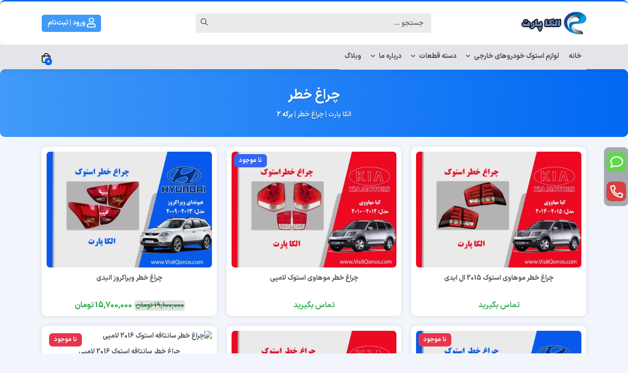

--- FILE ---
content_type: text/html; charset=UTF-8
request_url: https://visitqonos.com/product-category/%DA%86%D8%B1%D8%A7%D8%BA-%D8%AE%D8%B7%D8%B1/page/2/
body_size: 22062
content:
<!doctype html>
<html dir="rtl" lang="fa-IR" prefix="og: https://ogp.me/ns#">

<head><meta http-equiv="Content-Type" content="text/html; charset=UTF-8"><script>if(navigator.userAgent.match(/MSIE|Internet Explorer/i)||navigator.userAgent.match(/Trident\/7\..*?rv:11/i)){var href=document.location.href;if(!href.match(/[?&]noclsop/)){if(href.indexOf("?")==-1){if(href.indexOf("#")==-1){document.location.href=href+"?noclsop=1"}else{document.location.href=href.replace("#","?noclsop=1#")}}else{if(href.indexOf("#")==-1){document.location.href=href+"&noclsop=1"}else{document.location.href=href.replace("#","&noclsop=1#")}}}}</script><script>(()=>{class RocketLazyLoadScripts{constructor(){this.v="1.2.5.1",this.triggerEvents=["keydown","mousedown","mousemove","touchmove","touchstart","touchend","wheel"],this.userEventHandler=this.t.bind(this),this.touchStartHandler=this.i.bind(this),this.touchMoveHandler=this.o.bind(this),this.touchEndHandler=this.h.bind(this),this.clickHandler=this.u.bind(this),this.interceptedClicks=[],this.interceptedClickListeners=[],this.l(this),window.addEventListener("pageshow",(t=>{this.persisted=t.persisted,this.everythingLoaded&&this.m()})),document.addEventListener("DOMContentLoaded",(()=>{this.p()})),this.delayedScripts={normal:[],async:[],defer:[]},this.trash=[],this.allJQueries=[]}k(t){document.hidden?t.t():(this.triggerEvents.forEach((e=>window.addEventListener(e,t.userEventHandler,{passive:!0}))),window.addEventListener("touchstart",t.touchStartHandler,{passive:!0}),window.addEventListener("mousedown",t.touchStartHandler),document.addEventListener("visibilitychange",t.userEventHandler))}_(){this.triggerEvents.forEach((t=>window.removeEventListener(t,this.userEventHandler,{passive:!0}))),document.removeEventListener("visibilitychange",this.userEventHandler)}i(t){"HTML"!==t.target.tagName&&(window.addEventListener("touchend",this.touchEndHandler),window.addEventListener("mouseup",this.touchEndHandler),window.addEventListener("touchmove",this.touchMoveHandler,{passive:!0}),window.addEventListener("mousemove",this.touchMoveHandler),t.target.addEventListener("click",this.clickHandler),this.L(t.target,!0),this.M(t.target,"onclick","rocket-onclick"),this.C())}o(t){window.removeEventListener("touchend",this.touchEndHandler),window.removeEventListener("mouseup",this.touchEndHandler),window.removeEventListener("touchmove",this.touchMoveHandler,{passive:!0}),window.removeEventListener("mousemove",this.touchMoveHandler),t.target.removeEventListener("click",this.clickHandler),this.L(t.target,!1),this.M(t.target,"rocket-onclick","onclick"),this.O()}h(){window.removeEventListener("touchend",this.touchEndHandler),window.removeEventListener("mouseup",this.touchEndHandler),window.removeEventListener("touchmove",this.touchMoveHandler,{passive:!0}),window.removeEventListener("mousemove",this.touchMoveHandler)}u(t){t.target.removeEventListener("click",this.clickHandler),this.L(t.target,!1),this.M(t.target,"rocket-onclick","onclick"),this.interceptedClicks.push(t),t.preventDefault(),t.stopPropagation(),t.stopImmediatePropagation(),this.O()}D(){window.removeEventListener("touchstart",this.touchStartHandler,{passive:!0}),window.removeEventListener("mousedown",this.touchStartHandler),this.interceptedClicks.forEach((t=>{t.target.dispatchEvent(new MouseEvent("click",{view:t.view,bubbles:!0,cancelable:!0}))}))}l(t){EventTarget.prototype.addEventListenerBase=EventTarget.prototype.addEventListener,EventTarget.prototype.addEventListener=function(e,i,o){"click"!==e||t.windowLoaded||i===t.clickHandler||t.interceptedClickListeners.push({target:this,func:i,options:o}),(this||window).addEventListenerBase(e,i,o)}}L(t,e){this.interceptedClickListeners.forEach((i=>{i.target===t&&(e?t.removeEventListener("click",i.func,i.options):t.addEventListener("click",i.func,i.options))})),t.parentNode!==document.documentElement&&this.L(t.parentNode,e)}S(){return new Promise((t=>{this.T?this.O=t:t()}))}C(){this.T=!0}O(){this.T=!1}M(t,e,i){t.hasAttribute&&t.hasAttribute(e)&&(event.target.setAttribute(i,event.target.getAttribute(e)),event.target.removeAttribute(e))}t(){this._(this),"loading"===document.readyState?document.addEventListener("DOMContentLoaded",this.R.bind(this)):this.R()}p(){let t=[];document.querySelectorAll("script[type=rocketlazyloadscript][data-rocket-src]").forEach((e=>{let i=e.getAttribute("data-rocket-src");if(i&&0!==i.indexOf("data:")){0===i.indexOf("//")&&(i=location.protocol+i);try{const o=new URL(i).origin;o!==location.origin&&t.push({src:o,crossOrigin:e.crossOrigin||"module"===e.getAttribute("data-rocket-type")})}catch(t){}}})),t=[...new Map(t.map((t=>[JSON.stringify(t),t]))).values()],this.j(t,"preconnect")}async R(){this.lastBreath=Date.now(),this.P(this),this.F(this),this.q(),this.A(),this.I(),await this.U(this.delayedScripts.normal),await this.U(this.delayedScripts.defer),await this.U(this.delayedScripts.async);try{await this.W(),await this.H(this),await this.J()}catch(t){console.error(t)}window.dispatchEvent(new Event("rocket-allScriptsLoaded")),this.everythingLoaded=!0,this.S().then((()=>{this.D()})),this.N()}A(){document.querySelectorAll("script[type=rocketlazyloadscript]").forEach((t=>{t.hasAttribute("data-rocket-src")?t.hasAttribute("async")&&!1!==t.async?this.delayedScripts.async.push(t):t.hasAttribute("defer")&&!1!==t.defer||"module"===t.getAttribute("data-rocket-type")?this.delayedScripts.defer.push(t):this.delayedScripts.normal.push(t):this.delayedScripts.normal.push(t)}))}async B(t){if(await this.G(),!0!==t.noModule||!("noModule"in HTMLScriptElement.prototype))return new Promise((e=>{let i;function o(){(i||t).setAttribute("data-rocket-status","executed"),e()}try{if(navigator.userAgent.indexOf("Firefox/")>0||""===navigator.vendor)i=document.createElement("script"),[...t.attributes].forEach((t=>{let e=t.nodeName;"type"!==e&&("data-rocket-type"===e&&(e="type"),"data-rocket-src"===e&&(e="src"),i.setAttribute(e,t.nodeValue))})),t.text&&(i.text=t.text),i.hasAttribute("src")?(i.addEventListener("load",o),i.addEventListener("error",(function(){i.setAttribute("data-rocket-status","failed"),e()})),setTimeout((()=>{i.isConnected||e()}),1)):(i.text=t.text,o()),t.parentNode.replaceChild(i,t);else{const i=t.getAttribute("data-rocket-type"),n=t.getAttribute("data-rocket-src");i?(t.type=i,t.removeAttribute("data-rocket-type")):t.removeAttribute("type"),t.addEventListener("load",o),t.addEventListener("error",(function(){t.setAttribute("data-rocket-status","failed"),e()})),n?(t.removeAttribute("data-rocket-src"),t.src=n):t.src="data:text/javascript;base64,"+window.btoa(unescape(encodeURIComponent(t.text)))}}catch(i){t.setAttribute("data-rocket-status","failed"),e()}}));t.setAttribute("data-rocket-status","skipped")}async U(t){const e=t.shift();return e&&e.isConnected?(await this.B(e),this.U(t)):Promise.resolve()}I(){this.j([...this.delayedScripts.normal,...this.delayedScripts.defer,...this.delayedScripts.async],"preload")}j(t,e){var i=document.createDocumentFragment();t.forEach((t=>{const o=t.getAttribute&&t.getAttribute("data-rocket-src")||t.src;if(o){const n=document.createElement("link");n.href=o,n.rel=e,"preconnect"!==e&&(n.as="script"),t.getAttribute&&"module"===t.getAttribute("data-rocket-type")&&(n.crossOrigin=!0),t.crossOrigin&&(n.crossOrigin=t.crossOrigin),t.integrity&&(n.integrity=t.integrity),i.appendChild(n),this.trash.push(n)}})),document.head.appendChild(i)}P(t){let e={};function i(i,o){return e[o].eventsToRewrite.indexOf(i)>=0&&!t.everythingLoaded?"rocket-"+i:i}function o(t,o){!function(t){e[t]||(e[t]={originalFunctions:{add:t.addEventListener,remove:t.removeEventListener},eventsToRewrite:[]},t.addEventListener=function(){arguments[0]=i(arguments[0],t),e[t].originalFunctions.add.apply(t,arguments)},t.removeEventListener=function(){arguments[0]=i(arguments[0],t),e[t].originalFunctions.remove.apply(t,arguments)})}(t),e[t].eventsToRewrite.push(o)}function n(e,i){let o=e[i];e[i]=null,Object.defineProperty(e,i,{get:()=>o||function(){},set(n){t.everythingLoaded?o=n:e["rocket"+i]=o=n}})}o(document,"DOMContentLoaded"),o(window,"DOMContentLoaded"),o(window,"load"),o(window,"pageshow"),o(document,"readystatechange"),n(document,"onreadystatechange"),n(window,"onload"),n(window,"onpageshow")}F(t){let e;function i(e){return t.everythingLoaded?e:e.split(" ").map((t=>"load"===t||0===t.indexOf("load.")?"rocket-jquery-load":t)).join(" ")}function o(o){if(o&&o.fn&&!t.allJQueries.includes(o)){o.fn.ready=o.fn.init.prototype.ready=function(e){return t.domReadyFired?e.bind(document)(o):document.addEventListener("rocket-DOMContentLoaded",(()=>e.bind(document)(o))),o([])};const e=o.fn.on;o.fn.on=o.fn.init.prototype.on=function(){return this[0]===window&&("string"==typeof arguments[0]||arguments[0]instanceof String?arguments[0]=i(arguments[0]):"object"==typeof arguments[0]&&Object.keys(arguments[0]).forEach((t=>{const e=arguments[0][t];delete arguments[0][t],arguments[0][i(t)]=e}))),e.apply(this,arguments),this},t.allJQueries.push(o)}e=o}o(window.jQuery),Object.defineProperty(window,"jQuery",{get:()=>e,set(t){o(t)}})}async H(t){const e=document.querySelector("script[data-webpack]");e&&(await async function(){return new Promise((t=>{e.addEventListener("load",t),e.addEventListener("error",t)}))}(),await t.K(),await t.H(t))}async W(){this.domReadyFired=!0,await this.G(),document.dispatchEvent(new Event("rocket-readystatechange")),await this.G(),document.rocketonreadystatechange&&document.rocketonreadystatechange(),await this.G(),document.dispatchEvent(new Event("rocket-DOMContentLoaded")),await this.G(),window.dispatchEvent(new Event("rocket-DOMContentLoaded"))}async J(){await this.G(),document.dispatchEvent(new Event("rocket-readystatechange")),await this.G(),document.rocketonreadystatechange&&document.rocketonreadystatechange(),await this.G(),window.dispatchEvent(new Event("rocket-load")),await this.G(),window.rocketonload&&window.rocketonload(),await this.G(),this.allJQueries.forEach((t=>t(window).trigger("rocket-jquery-load"))),await this.G();const t=new Event("rocket-pageshow");t.persisted=this.persisted,window.dispatchEvent(t),await this.G(),window.rocketonpageshow&&window.rocketonpageshow({persisted:this.persisted}),this.windowLoaded=!0}m(){document.onreadystatechange&&document.onreadystatechange(),window.onload&&window.onload(),window.onpageshow&&window.onpageshow({persisted:this.persisted})}q(){const t=new Map;document.write=document.writeln=function(e){const i=document.currentScript;i||console.error("WPRocket unable to document.write this: "+e);const o=document.createRange(),n=i.parentElement;let s=t.get(i);void 0===s&&(s=i.nextSibling,t.set(i,s));const c=document.createDocumentFragment();o.setStart(c,0),c.appendChild(o.createContextualFragment(e)),n.insertBefore(c,s)}}async G(){Date.now()-this.lastBreath>45&&(await this.K(),this.lastBreath=Date.now())}async K(){return document.hidden?new Promise((t=>setTimeout(t))):new Promise((t=>requestAnimationFrame(t)))}N(){this.trash.forEach((t=>t.remove()))}static run(){const t=new RocketLazyLoadScripts;t.k(t)}}RocketLazyLoadScripts.run()})();</script>
    
    <meta http-equiv="X-UA-Compatible" content="ie=edge">
    <meta name="viewport" content="width=device-width,initial-scale=1">
        <meta name="theme-color" content="#0168F3" />
        <meta name="fontiran.com:license" content="B3L8B">
    <link rel="shortcut icon" href="https://visitqonos.com/wp-content/uploads/2025/08/cropped-cropped-fav-2.webp" type="image/x-icon" />
        <link rel="pingback" href="https://visitqonos.com/xmlrpc.php" />
    
<!-- بهینه‌سازی موتور جستجو توسط Rank Math PRO - https://rankmath.com/ -->
<title>چراغ خطر | الکا پارت</title>
<meta name="description" content="چراغ خطر"/>
<meta name="robots" content="follow, noindex"/>
<meta property="og:locale" content="fa_IR" />
<meta property="og:type" content="article" />
<meta property="og:title" content="چراغ خطر | الکا پارت" />
<meta property="og:description" content="چراغ خطر" />
<meta property="og:url" content="https://visitqonos.com/product-category/%da%86%d8%b1%d8%a7%d8%ba-%d8%ae%d8%b7%d8%b1/page/2/" />
<meta property="og:site_name" content="الکا پارت" />
<meta property="og:image" content="https://visitqonos.com/wp-content/uploads/2023/03/xxdexd.png" />
<meta property="og:image:secure_url" content="https://visitqonos.com/wp-content/uploads/2023/03/xxdexd.png" />
<meta property="og:image:width" content="256" />
<meta property="og:image:height" content="256" />
<meta property="og:image:type" content="image/png" />
<meta name="twitter:card" content="summary_large_image" />
<meta name="twitter:title" content="چراغ خطر | الکا پارت" />
<meta name="twitter:description" content="چراغ خطر" />
<meta name="twitter:label1" content="محصولات" />
<meta name="twitter:data1" content="65" />
<script type="application/ld+json" class="rank-math-schema-pro">{"@context":"https://schema.org","@graph":[{"@type":"Place","@id":"https://visitqonos.com/#place","address":{"@type":"PostalAddress","streetAddress":"\u062a\u0647\u0631\u0627\u0646\u060c \u0639\u0628\u0627\u0633 \u0622\u0628\u0627\u062f \u062e\u06cc\u0627\u0628\u0646 \u0628\u0647\u0634\u062a\u06cc","addressLocality":"\u062a\u0647\u0631\u0627\u0646","addressRegion":"\u062a\u0647\u0631\u0627\u0646","postalCode":"1517528389","addressCountry":"\u0627\u06cc\u0631\u0627\u0646"}},{"@type":"AutoPartsStore","@id":"https://visitqonos.com/#organization","name":"\u0627\u0644\u06a9\u0627 \u067e\u0627\u0631\u062a","url":"https://visitqonos.com","email":"info@visitqonos.com","address":{"@type":"PostalAddress","streetAddress":"\u062a\u0647\u0631\u0627\u0646\u060c \u0639\u0628\u0627\u0633 \u0622\u0628\u0627\u062f \u062e\u06cc\u0627\u0628\u0646 \u0628\u0647\u0634\u062a\u06cc","addressLocality":"\u062a\u0647\u0631\u0627\u0646","addressRegion":"\u062a\u0647\u0631\u0627\u0646","postalCode":"1517528389","addressCountry":"\u0627\u06cc\u0631\u0627\u0646"},"logo":{"@type":"ImageObject","@id":"https://visitqonos.com/#logo","url":"https://visitqonos.com/wp-content/uploads/2025/08/cropped-cropped-fav-2.webp","contentUrl":"https://visitqonos.com/wp-content/uploads/2025/08/cropped-cropped-fav-2.webp","caption":"\u0627\u0644\u06a9\u0627 \u067e\u0627\u0631\u062a","inLanguage":"fa-IR","width":"512","height":"512"},"openingHours":["Monday,Tuesday,Wednesday,Thursday,Friday,Saturday,Sunday 09:00-17:00"],"description":"\u0641\u0631\u0648\u0634\u06af\u0627\u0647 \u0644\u0648\u0627\u0632\u0645 \u06cc\u062f\u06a9\u06cc \u0647\u06cc\u0648\u0646\u062f\u0627\u06cc \u0648 \u06a9\u06cc\u0627 \u062f\u0631 \u062a\u0647\u0631\u0627\u0646","legalName":"\u0627\u0644\u06a9\u0627 \u067e\u0627\u0631\u062a","foundingDate":"1395","location":{"@id":"https://visitqonos.com/#place"},"image":{"@id":"https://visitqonos.com/#logo"},"telephone":"02128428830"},{"@type":"WebSite","@id":"https://visitqonos.com/#website","url":"https://visitqonos.com","name":"\u0627\u0644\u06a9\u0627 \u067e\u0627\u0631\u062a","alternateName":"\u0641\u0631\u0648\u0634\u06af\u0627\u0647 \u0627\u0644\u06a9\u0627 \u067e\u0627\u0631\u062a","publisher":{"@id":"https://visitqonos.com/#organization"},"inLanguage":"fa-IR"},{"@type":"BreadcrumbList","@id":"https://visitqonos.com/product-category/%da%86%d8%b1%d8%a7%d8%ba-%d8%ae%d8%b7%d8%b1/page/2/#breadcrumb","itemListElement":[{"@type":"ListItem","position":"1","item":{"@id":"https://visitqonos.com","name":"\u0627\u0644\u06a9\u0627 \u067e\u0627\u0631\u062a"}},{"@type":"ListItem","position":"2","item":{"@id":"https://visitqonos.com/product-category/%da%86%d8%b1%d8%a7%d8%ba-%d8%ae%d8%b7%d8%b1/","name":"\u0686\u0631\u0627\u063a \u062e\u0637\u0631"}}]},{"@type":"CollectionPage","@id":"https://visitqonos.com/product-category/%da%86%d8%b1%d8%a7%d8%ba-%d8%ae%d8%b7%d8%b1/page/2/#webpage","url":"https://visitqonos.com/product-category/%da%86%d8%b1%d8%a7%d8%ba-%d8%ae%d8%b7%d8%b1/page/2/","name":"\u0686\u0631\u0627\u063a \u062e\u0637\u0631 | \u0627\u0644\u06a9\u0627 \u067e\u0627\u0631\u062a","isPartOf":{"@id":"https://visitqonos.com/#website"},"inLanguage":"fa-IR","breadcrumb":{"@id":"https://visitqonos.com/product-category/%da%86%d8%b1%d8%a7%d8%ba-%d8%ae%d8%b7%d8%b1/page/2/#breadcrumb"}},{"@context":"https://schema.org/","@type":"ItemList","itemListElement":[{"@type":"ListItem","position":"1","item":{"@type":"Product","name":"\u0686\u0631\u0627\u063a \u062e\u0637\u0631 \u0645\u0648\u0647\u0627\u0648\u06cc \u0627\u0633\u062a\u0648\u06a9 2015 \u0627\u0644 \u0627\u06cc\u062f\u06cc | \u0627\u0644\u06a9\u0627 \u067e\u0627\u0631\u062a","url":"https://visitqonos.com/product/%da%86%d8%b1%d8%a7%d8%ba-%d8%ae%d8%b7%d8%b1-%d9%85%d9%88%d9%87%d8%a7%d9%88%db%8c-%d8%a7%d8%b3%d8%aa%d9%88%da%a9-2015-%d8%a7%d9%84-%d8%a7%db%8c%d8%af%db%8c/","image":[{"@type":"ImageObject","url":"https://visitqonos.com/wp-content/uploads/2023/11/kia-mahavi-2014-back-light-led-1.webp","height":"826","width":"1180"},{"@type":"ImageObject","url":"https://visitqonos.com/wp-content/uploads/2023/11/kia-mahavi-2014-back-light-led-2.webp","height":"826","width":"1180"},{"@type":"ImageObject","url":"https://visitqonos.com/wp-content/uploads/2023/11/kia-mahavi-2014-back-light-led-3.webp","height":"826","width":"1180"},{"@type":"ImageObject","url":"https://visitqonos.com/wp-content/uploads/2023/11/kia-mahavi-2014-back-light-led-4.webp","height":"826","width":"1180"}],"offers":{"@type":"Offer","price":"10100000","priceValidUntil":"2027-12-31","priceCurrency":"IRR","availability":"http://schema.org/InStock","seller":{"@type":"Organization","@id":"https://visitqonos.com/","name":"\u0627\u0644\u06a9\u0627 \u067e\u0627\u0631\u062a","url":"https://visitqonos.com","logo":"https://visitqonos.com/wp-content/uploads/2025/08/cropped-cropped-fav-2.webp"},"url":"https://visitqonos.com/product/%da%86%d8%b1%d8%a7%d8%ba-%d8%ae%d8%b7%d8%b1-%d9%85%d9%88%d9%87%d8%a7%d9%88%db%8c-%d8%a7%d8%b3%d8%aa%d9%88%da%a9-2015-%d8%a7%d9%84-%d8%a7%db%8c%d8%af%db%8c/"}}},{"@type":"ListItem","position":"2","item":{"@type":"Product","name":"\u0686\u0631\u0627\u063a \u062e\u0637\u0631 \u0645\u0648\u0647\u0627\u0648\u06cc \u0627\u0633\u062a\u0648\u06a9 \u0644\u0627\u0645\u067e\u06cc | \u0627\u0644\u06a9\u0627 \u067e\u0627\u0631\u062a","url":"https://visitqonos.com/product/%da%86%d8%b1%d8%a7%d8%ba-%d8%ae%d8%b7%d8%b1-%d9%85%d9%88%d9%87%d8%a7%d9%88%db%8c-%d8%a7%d8%b3%d8%aa%d9%88%da%a9-%d9%84%d8%a7%d9%85%d9%be%db%8c/","image":[{"@type":"ImageObject","url":"https://visitqonos.com/wp-content/uploads/2023/11/kia-mahavi-2011-back-light-lamp-1.webp","height":"826","width":"1180"},{"@type":"ImageObject","url":"https://visitqonos.com/wp-content/uploads/2023/11/kia-mahavi-2011-back-light-lamp-2.webp","height":"826","width":"1180"},{"@type":"ImageObject","url":"https://visitqonos.com/wp-content/uploads/2023/11/kia-mahavi-2011-back-light-lamp-3.webp","height":"826","width":"1180"},{"@type":"ImageObject","url":"https://visitqonos.com/wp-content/uploads/2023/11/kia-mahavi-2011-back-light-lamp-4.webp","height":"826","width":"1180"}],"offers":{"@type":"AggregateOffer","lowPrice":"5700000","highPrice":"9000000","offerCount":"4","priceCurrency":"IRR","availability":"http://schema.org/InStock","seller":{"@type":"Organization","@id":"https://visitqonos.com/","name":"\u0627\u0644\u06a9\u0627 \u067e\u0627\u0631\u062a","url":"https://visitqonos.com","logo":"https://visitqonos.com/wp-content/uploads/2025/08/cropped-cropped-fav-2.webp"},"url":"https://visitqonos.com/product/%da%86%d8%b1%d8%a7%d8%ba-%d8%ae%d8%b7%d8%b1-%d9%85%d9%88%d9%87%d8%a7%d9%88%db%8c-%d8%a7%d8%b3%d8%aa%d9%88%da%a9-%d9%84%d8%a7%d9%85%d9%be%db%8c/"}}},{"@type":"ListItem","position":"3","item":{"@type":"Product","name":"\u0686\u0631\u0627\u063a \u062e\u0637\u0631 \u0648\u06cc\u0631\u0627\u06a9\u0631\u0648\u0632 \u0627\u0644\u06cc\u062f\u06cc | \u0627\u0644\u06a9\u0627 \u067e\u0627\u0631\u062a","url":"https://visitqonos.com/product/%da%86%d8%b1%d8%a7%d8%ba-%d8%ae%d8%b7%d8%b1-%d9%88%db%8c%d8%b1%d8%a7%da%a9%d8%b1%d9%88%d8%b2-%d8%a7%d9%84-%d8%a7%db%8c%d8%af%db%8c-%d8%a7%d8%b3%d8%aa%d9%88%da%a9/","image":[{"@type":"ImageObject","url":"https://visitqonos.com/wp-content/uploads/2023/11/ix55-2013-back-light-led-1.webp","height":"826","width":"1180"},{"@type":"ImageObject","url":"https://visitqonos.com/wp-content/uploads/2023/11/ix55-2013-back-light-led-3.webp","height":"826","width":"1180"},{"@type":"ImageObject","url":"https://visitqonos.com/wp-content/uploads/2023/11/ix55-2013-back-light-led-4.webp","height":"826","width":"1180"},{"@type":"ImageObject","url":"https://visitqonos.com/wp-content/uploads/2023/11/ix55-2013-back-light-led-23.webp","height":"826","width":"1180"}],"offers":{"@type":"AggregateOffer","lowPrice":"9000000","highPrice":"15700000","offerCount":"4","priceCurrency":"IRR","availability":"http://schema.org/InStock","seller":{"@type":"Organization","@id":"https://visitqonos.com/","name":"\u0627\u0644\u06a9\u0627 \u067e\u0627\u0631\u062a","url":"https://visitqonos.com","logo":"https://visitqonos.com/wp-content/uploads/2025/08/cropped-cropped-fav-2.webp"},"url":"https://visitqonos.com/product/%da%86%d8%b1%d8%a7%d8%ba-%d8%ae%d8%b7%d8%b1-%d9%88%db%8c%d8%b1%d8%a7%da%a9%d8%b1%d9%88%d8%b2-%d8%a7%d9%84-%d8%a7%db%8c%d8%af%db%8c-%d8%a7%d8%b3%d8%aa%d9%88%da%a9/"}}},{"@type":"ListItem","position":"4","item":{"@type":"Product","name":"\u0686\u0631\u0627\u063a \u062e\u0637\u0631 \u0633\u0627\u0646\u062a\u0627\u0641\u0647 \u0627\u0633\u062a\u0648\u06a9 2015 \u0644\u0627\u0645\u067e\u06cc | \u0627\u0644\u06a9\u0627 \u067e\u0627\u0631\u062a","url":"https://visitqonos.com/product/%da%86%d8%b1%d8%a7%d8%ba-%d8%ae%d8%b7%d8%b1-%d8%b3%d8%a7%d9%86%d8%aa%d8%a7%d9%81%d9%87-%d8%a7%d8%b3%d8%aa%d9%88%da%a9-2015-%d9%84%d8%a7%d9%85%d9%be%db%8c/","image":[{"@type":"ImageObject","url":"https://visitqonos.com/wp-content/uploads/2023/04/SANATAFE-2015-back-light-lamp-1.webp","height":"826","width":"1180"},{"@type":"ImageObject","url":"https://visitqonos.com/wp-content/uploads/2023/04/SANATAFE-2015-back-light-lamp-2.webp","height":"826","width":"1180"},{"@type":"ImageObject","url":"https://visitqonos.com/wp-content/uploads/2023/04/SANATAFE-2015-back-light-lamp-3.webp","height":"826","width":"1180"},{"@type":"ImageObject","url":"https://visitqonos.com/wp-content/uploads/2023/04/SANATAFE-2015-back-light-lamp-4.webp","height":"826","width":"1180"}],"offers":{"@type":"AggregateOffer","lowPrice":"3900000","highPrice":"8900000","offerCount":"4","priceCurrency":"IRR","availability":"http://schema.org/InStock","seller":{"@type":"Organization","@id":"https://visitqonos.com/","name":"\u0627\u0644\u06a9\u0627 \u067e\u0627\u0631\u062a","url":"https://visitqonos.com","logo":"https://visitqonos.com/wp-content/uploads/2025/08/cropped-cropped-fav-2.webp"},"url":"https://visitqonos.com/product/%da%86%d8%b1%d8%a7%d8%ba-%d8%ae%d8%b7%d8%b1-%d8%b3%d8%a7%d9%86%d8%aa%d8%a7%d9%81%d9%87-%d8%a7%d8%b3%d8%aa%d9%88%da%a9-2015-%d9%84%d8%a7%d9%85%d9%be%db%8c/"}}},{"@type":"ListItem","position":"5","item":{"@type":"Product","name":"\u0686\u0631\u0627\u063a \u062e\u0637\u0631 \u0627\u067e\u062a\u06cc\u0645\u0627 2014 \u0646\u0626\u0648\u0646 | \u0627\u0644\u06a9\u0627 \u067e\u0627\u0631\u062a","url":"https://visitqonos.com/product/%da%86%d8%b1%d8%a7%d8%ba-%d8%ae%d8%b7%d8%b1-%d8%a7%d9%be%d8%aa%db%8c%d9%85%d8%a7-2014-%d9%86%d8%a6%d9%88%d9%86/","image":[{"@type":"ImageObject","url":"https://visitqonos.com/wp-content/uploads/2023/11/optima-2015-back-light-elkapart-1.webp","height":"826","width":"1180"},{"@type":"ImageObject","url":"https://visitqonos.com/wp-content/uploads/2023/11/optima-2015-back-light-elkapart-2.webp","height":"826","width":"1180"},{"@type":"ImageObject","url":"https://visitqonos.com/wp-content/uploads/2023/11/optima-2015-back-light-elkapart-3.webp","height":"826","width":"1180"},{"@type":"ImageObject","url":"https://visitqonos.com/wp-content/uploads/2023/11/optima-2015-back-light-elkapart-4.webp","height":"826","width":"1180"}],"offers":{"@type":"AggregateOffer","lowPrice":"8000000","highPrice":"15700000","offerCount":"4","priceCurrency":"IRR","availability":"http://schema.org/InStock","seller":{"@type":"Organization","@id":"https://visitqonos.com/","name":"\u0627\u0644\u06a9\u0627 \u067e\u0627\u0631\u062a","url":"https://visitqonos.com","logo":"https://visitqonos.com/wp-content/uploads/2025/08/cropped-cropped-fav-2.webp"},"url":"https://visitqonos.com/product/%da%86%d8%b1%d8%a7%d8%ba-%d8%ae%d8%b7%d8%b1-%d8%a7%d9%be%d8%aa%db%8c%d9%85%d8%a7-2014-%d9%86%d8%a6%d9%88%d9%86/"}}},{"@type":"ListItem","position":"6","item":{"@type":"Product","name":"\u0686\u0631\u0627\u063a \u062e\u0637\u0631 \u0633\u0627\u0646\u062a\u0627\u0641\u0647 \u0627\u0633\u062a\u0648\u06a9 2016 \u0644\u0627\u0645\u067e\u06cc | \u0627\u0644\u06a9\u0627 \u067e\u0627\u0631\u062a","url":"https://visitqonos.com/product/%da%86%d8%b1%d8%a7%d8%ba-%d8%ae%d8%b7%d8%b1-%d8%b3%d8%a7%d9%86%d8%aa%d8%a7%d9%81%d9%87-%d8%a7%d8%b3%d8%aa%d9%88%da%a9-2016-%d9%84%d8%a7%d9%85%d9%be%db%8c/","image":[{"@type":"ImageObject","url":"https://visitqonos.com/wp-content/uploads/2023/11/SANATAFE-201ff.avif","height":"826","width":"1180"}],"offers":{"@type":"AggregateOffer","lowPrice":"6700000","highPrice":"9000000","offerCount":"4","priceCurrency":"IRR","availability":"http://schema.org/InStock","seller":{"@type":"Organization","@id":"https://visitqonos.com/","name":"\u0627\u0644\u06a9\u0627 \u067e\u0627\u0631\u062a","url":"https://visitqonos.com","logo":"https://visitqonos.com/wp-content/uploads/2025/08/cropped-cropped-fav-2.webp"},"url":"https://visitqonos.com/product/%da%86%d8%b1%d8%a7%d8%ba-%d8%ae%d8%b7%d8%b1-%d8%b3%d8%a7%d9%86%d8%aa%d8%a7%d9%81%d9%87-%d8%a7%d8%b3%d8%aa%d9%88%da%a9-2016-%d9%84%d8%a7%d9%85%d9%be%db%8c/"}}},{"@type":"ListItem","position":"7","item":{"@type":"Product","name":"\u0686\u0631\u0627\u063a \u062e\u0637\u0631 \u06a9\u06cc\u0627 \u0627\u067e\u06cc\u0631\u0648\u0633 \u0627\u0633\u062a\u0648\u06a9 2009 \u0644\u0627\u0645\u067e\u06cc | \u0627\u0644\u06a9\u0627 \u067e\u0627\u0631\u062a","url":"https://visitqonos.com/product/%da%86%d8%b1%d8%a7%d8%ba-%d8%ae%d8%b7%d8%b1-%da%a9%db%8c%d8%a7-%d8%a7%d9%be%db%8c%d8%b1%d9%88%d8%b3-%d8%a7%d8%b3%d8%aa%d9%88%da%a9-2009-%d9%84%d8%a7%d9%85%d9%be%db%8c/","image":[{"@type":"ImageObject","url":"https://visitqonos.com/wp-content/uploads/2023/11/OPIRUS-2009-back-light-lamp-1.webp","height":"826","width":"1180"},{"@type":"ImageObject","url":"https://visitqonos.com/wp-content/uploads/2023/11/OPIRUS-2009-back-light-lamp-2.webp","height":"826","width":"1180"},{"@type":"ImageObject","url":"https://visitqonos.com/wp-content/uploads/2023/11/OPIRUS-2009-back-light-lamp-3.webp","height":"826","width":"1180"},{"@type":"ImageObject","url":"https://visitqonos.com/wp-content/uploads/2023/11/OPIRUS-2009-back-light-lamp-4.webp","height":"826","width":"1180"}],"offers":{"@type":"AggregateOffer","lowPrice":"10100000","highPrice":"11200000","offerCount":"2","priceCurrency":"IRR","availability":"http://schema.org/InStock","seller":{"@type":"Organization","@id":"https://visitqonos.com/","name":"\u0627\u0644\u06a9\u0627 \u067e\u0627\u0631\u062a","url":"https://visitqonos.com","logo":"https://visitqonos.com/wp-content/uploads/2025/08/cropped-cropped-fav-2.webp"},"url":"https://visitqonos.com/product/%da%86%d8%b1%d8%a7%d8%ba-%d8%ae%d8%b7%d8%b1-%da%a9%db%8c%d8%a7-%d8%a7%d9%be%db%8c%d8%b1%d9%88%d8%b3-%d8%a7%d8%b3%d8%aa%d9%88%da%a9-2009-%d9%84%d8%a7%d9%85%d9%be%db%8c/"}}},{"@type":"ListItem","position":"8","item":{"@type":"Product","name":"\u0686\u0631\u0627\u063a \u062e\u0637\u0631 \u0633\u0648\u0646\u0627\u062a\u0627 2017 \u0627\u0633\u062a\u0648\u06a9 \u0646\u0626\u0648\u0646 | \u0627\u0644\u06a9\u0627 \u067e\u0627\u0631\u062a","url":"https://visitqonos.com/product/%da%86%d8%b1%d8%a7%d8%ba-%d8%ae%d8%b7%d8%b1-%d9%87%db%8c%d9%88%d9%86%d8%af%d8%a7%db%8c-%d8%b3%d9%88%d9%86%d8%a7%d8%aa%d8%a7-lf-%d9%86%d8%a6%d9%88%d9%86/","image":[{"@type":"ImageObject","url":"https://visitqonos.com/wp-content/uploads/2023/11/sonata-2016-back-light-elka-1.webp","height":"826","width":"1180"},{"@type":"ImageObject","url":"https://visitqonos.com/wp-content/uploads/2023/11/sonata-2016-back-light-elka-2.webp","height":"826","width":"1180"},{"@type":"ImageObject","url":"https://visitqonos.com/wp-content/uploads/2023/11/sonata-2016-back-light-elka-3.webp","height":"826","width":"1180"},{"@type":"ImageObject","url":"https://visitqonos.com/wp-content/uploads/2023/11/sonata-2016-back-light-elka-4.webp","height":"826","width":"1180"}],"offers":{"@type":"AggregateOffer","lowPrice":"8900000","highPrice":"15500000","offerCount":"4","priceCurrency":"IRR","availability":"http://schema.org/InStock","seller":{"@type":"Organization","@id":"https://visitqonos.com/","name":"\u0627\u0644\u06a9\u0627 \u067e\u0627\u0631\u062a","url":"https://visitqonos.com","logo":"https://visitqonos.com/wp-content/uploads/2025/08/cropped-cropped-fav-2.webp"},"url":"https://visitqonos.com/product/%da%86%d8%b1%d8%a7%d8%ba-%d8%ae%d8%b7%d8%b1-%d9%87%db%8c%d9%88%d9%86%d8%af%d8%a7%db%8c-%d8%b3%d9%88%d9%86%d8%a7%d8%aa%d8%a7-lf-%d9%86%d8%a6%d9%88%d9%86/"}}},{"@type":"ListItem","position":"9","item":{"@type":"Product","name":"\u0686\u0631\u0627\u063a \u062e\u0637\u0631 \u0627\u067e\u062a\u06cc\u0645\u0627 2014 \u0644\u0627\u0645\u067e\u06cc | \u0627\u0644\u06a9\u0627 \u067e\u0627\u0631\u062a","url":"https://visitqonos.com/product/%da%86%d8%b1%d8%a7%d8%ba-%d8%ae%d8%b7%d8%b1-%d8%a7%d9%be%d8%aa%db%8c%d9%85%d8%a7-2014-%d9%84%d8%a7%d9%85%d9%be%db%8c/","image":[{"@type":"ImageObject","url":"https://visitqonos.com/wp-content/uploads/2023/10/optima-2015-back-light-elkapar-lampt-1.webp","height":"826","width":"1180"},{"@type":"ImageObject","url":"https://visitqonos.com/wp-content/uploads/2023/10/optima-2015-back-light-elkapar-lampt-2.webp","height":"826","width":"1180"},{"@type":"ImageObject","url":"https://visitqonos.com/wp-content/uploads/2023/10/optima-2015-back-light-elkapar-lampt-3.webp","height":"826","width":"1180"},{"@type":"ImageObject","url":"https://visitqonos.com/wp-content/uploads/2023/10/optima-2015-back-light-elkapar-lampt-4.webp","height":"826","width":"1180"}],"offers":{"@type":"AggregateOffer","lowPrice":"4000000","highPrice":"8000000","offerCount":"4","priceCurrency":"IRR","availability":"http://schema.org/InStock","seller":{"@type":"Organization","@id":"https://visitqonos.com/","name":"\u0627\u0644\u06a9\u0627 \u067e\u0627\u0631\u062a","url":"https://visitqonos.com","logo":"https://visitqonos.com/wp-content/uploads/2025/08/cropped-cropped-fav-2.webp"},"url":"https://visitqonos.com/product/%da%86%d8%b1%d8%a7%d8%ba-%d8%ae%d8%b7%d8%b1-%d8%a7%d9%be%d8%aa%db%8c%d9%85%d8%a7-2014-%d9%84%d8%a7%d9%85%d9%be%db%8c/"}}},{"@type":"ListItem","position":"10","item":{"@type":"Product","name":"\u0686\u0631\u0627\u063a \u062e\u0637\u0631 \u0627\u067e\u062a\u06cc\u0645\u0627 2018 \u0646\u0626\u0648\u0646 | \u0627\u0644\u06a9\u0627 \u067e\u0627\u0631\u062a","url":"https://visitqonos.com/product/%da%86%d8%b1%d8%a7%d8%ba-%d8%ae%d8%b7%d8%b1-%d8%a7%d9%be%d8%aa%db%8c%d9%85%d8%a7-2018-%d9%86%d8%a6%d9%88%d9%86/","image":[{"@type":"ImageObject","url":"https://visitqonos.com/wp-content/uploads/2023/10/optima-2019-backlight-elkapart-1.webp","height":"826","width":"1180"},{"@type":"ImageObject","url":"https://visitqonos.com/wp-content/uploads/2023/10/optima-2019-backlight-elkapart-2.webp","height":"826","width":"1180"},{"@type":"ImageObject","url":"https://visitqonos.com/wp-content/uploads/2023/10/optima-2019-backlight-elkapart-3.webp","height":"826","width":"1180"},{"@type":"ImageObject","url":"https://visitqonos.com/wp-content/uploads/2023/10/optima-2019-backlight-elkapart-4.webp","height":"826","width":"1180"}],"offers":{"@type":"Offer","price":"57200000","priceCurrency":"IRR","priceValidUntil":"2027-12-31","availability":"http://schema.org/InStock","itemCondition":"NewCondition","url":"https://visitqonos.com/product/%da%86%d8%b1%d8%a7%d8%ba-%d8%ae%d8%b7%d8%b1-%d8%a7%d9%be%d8%aa%db%8c%d9%85%d8%a7-2018-%d9%86%d8%a6%d9%88%d9%86/","seller":{"@type":"Organization","@id":"https://visitqonos.com/","name":"\u0627\u0644\u06a9\u0627 \u067e\u0627\u0631\u062a","url":"https://visitqonos.com","logo":"https://visitqonos.com/wp-content/uploads/2025/08/cropped-cropped-fav-2.webp"}}}},{"@type":"ListItem","position":"11","item":{"@type":"Product","name":"\u0686\u0631\u0627\u063a \u062e\u0637\u0631 \u0627\u067e\u062a\u06cc\u0645\u0627 2013 \u0627\u0644 \u0627\u06cc\u062f\u06cc | \u0627\u0644\u06a9\u0627 \u067e\u0627\u0631\u062a","url":"https://visitqonos.com/product/%da%86%d8%b1%d8%a7%d8%ba-%d8%ae%d8%b7%d8%b1-%d8%a7%d9%be%d8%aa%db%8c%d9%85%d8%a7-2013-%d8%a7%d9%84-%d8%a7%db%8c%d8%af%db%8c/","image":[{"@type":"ImageObject","url":"https://visitqonos.com/wp-content/uploads/2023/10/optima-2010-2012-backlight-elkapart-led-1.webp","height":"826","width":"1180"},{"@type":"ImageObject","url":"https://visitqonos.com/wp-content/uploads/2023/10/optima-2010-2012-backlight-elkapart-led-2.webp","height":"826","width":"1180"},{"@type":"ImageObject","url":"https://visitqonos.com/wp-content/uploads/2023/10/optima-2010-2012-backlight-elkapart-led-3.webp","height":"826","width":"1180"},{"@type":"ImageObject","url":"https://visitqonos.com/wp-content/uploads/2023/10/optima-2010-2012-backlight-elkapart-led-4.webp","height":"826","width":"1180"}],"offers":{"@type":"AggregateOffer","lowPrice":"5600000","highPrice":"8300000","offerCount":"4","priceCurrency":"IRR","availability":"http://schema.org/InStock","seller":{"@type":"Organization","@id":"https://visitqonos.com/","name":"\u0627\u0644\u06a9\u0627 \u067e\u0627\u0631\u062a","url":"https://visitqonos.com","logo":"https://visitqonos.com/wp-content/uploads/2025/08/cropped-cropped-fav-2.webp"},"url":"https://visitqonos.com/product/%da%86%d8%b1%d8%a7%d8%ba-%d8%ae%d8%b7%d8%b1-%d8%a7%d9%be%d8%aa%db%8c%d9%85%d8%a7-2013-%d8%a7%d9%84-%d8%a7%db%8c%d8%af%db%8c/"}}},{"@type":"ListItem","position":"12","item":{"@type":"Product","name":"\u0686\u0631\u0627\u063a \u062e\u0637\u0631 \u062c\u0646\u0633\u06cc\u0633 \u06a9\u0648\u067e\u0647 2011 \u0627\u0633\u062a\u0648\u06a9 | \u0627\u0644\u06a9\u0627 \u067e\u0627\u0631\u062a","url":"https://visitqonos.com/product/%da%86%d8%b1%d8%a7%d8%ba-%d8%ae%d8%b7%d8%b1-%d8%ac%d9%86%d8%b3%db%8c%d8%b3-%da%a9%d9%88%d9%be%d9%87-2011/","image":[{"@type":"ImageObject","url":"https://visitqonos.com/wp-content/uploads/2023/10/genesis-CUPE-2011-back-light-elka-1.webp","height":"826","width":"1180"},{"@type":"ImageObject","url":"https://visitqonos.com/wp-content/uploads/2023/10/genesis-CUPE-2011-back-light-elka-2.webp","height":"826","width":"1180"},{"@type":"ImageObject","url":"https://visitqonos.com/wp-content/uploads/2023/10/genesis-CUPE-2011-back-light-elka-3.webp","height":"826","width":"1180"},{"@type":"ImageObject","url":"https://visitqonos.com/wp-content/uploads/2023/10/genesis-CUPE-2011-back-light-elka-4.webp","height":"826","width":"1180"}],"offers":{"@type":"AggregateOffer","lowPrice":"7900000","highPrice":"9000000","offerCount":"2","priceCurrency":"IRR","availability":"http://schema.org/InStock","seller":{"@type":"Organization","@id":"https://visitqonos.com/","name":"\u0627\u0644\u06a9\u0627 \u067e\u0627\u0631\u062a","url":"https://visitqonos.com","logo":"https://visitqonos.com/wp-content/uploads/2025/08/cropped-cropped-fav-2.webp"},"url":"https://visitqonos.com/product/%da%86%d8%b1%d8%a7%d8%ba-%d8%ae%d8%b7%d8%b1-%d8%ac%d9%86%d8%b3%db%8c%d8%b3-%da%a9%d9%88%d9%be%d9%87-2011/"}}}]}]}</script>
<!-- /افزونه سئو ورپرس Rank Math -->


<style id='wp-img-auto-sizes-contain-inline-css'>
img:is([sizes=auto i],[sizes^="auto," i]){contain-intrinsic-size:3000px 1500px}
/*# sourceURL=wp-img-auto-sizes-contain-inline-css */
</style>
<style id='wp-emoji-styles-inline-css'>

	img.wp-smiley, img.emoji {
		display: inline !important;
		border: none !important;
		box-shadow: none !important;
		height: 1em !important;
		width: 1em !important;
		margin: 0 0.07em !important;
		vertical-align: -0.1em !important;
		background: none !important;
		padding: 0 !important;
	}
/*# sourceURL=wp-emoji-styles-inline-css */
</style>
<link rel='stylesheet' id='wp-block-library-rtl-css' href='https://visitqonos.com/wp-includes/css/dist/block-library/style-rtl.min.css?ver=720cb81c527180a48f91525df61ace5b' media='all' />
<style id='classic-theme-styles-inline-css'>
/*! This file is auto-generated */
.wp-block-button__link{color:#fff;background-color:#32373c;border-radius:9999px;box-shadow:none;text-decoration:none;padding:calc(.667em + 2px) calc(1.333em + 2px);font-size:1.125em}.wp-block-file__button{background:#32373c;color:#fff;text-decoration:none}
/*# sourceURL=/wp-includes/css/classic-themes.min.css */
</style>
<style id='global-styles-inline-css'>
:root{--wp--preset--aspect-ratio--square: 1;--wp--preset--aspect-ratio--4-3: 4/3;--wp--preset--aspect-ratio--3-4: 3/4;--wp--preset--aspect-ratio--3-2: 3/2;--wp--preset--aspect-ratio--2-3: 2/3;--wp--preset--aspect-ratio--16-9: 16/9;--wp--preset--aspect-ratio--9-16: 9/16;--wp--preset--color--black: #000000;--wp--preset--color--cyan-bluish-gray: #abb8c3;--wp--preset--color--white: #ffffff;--wp--preset--color--pale-pink: #f78da7;--wp--preset--color--vivid-red: #cf2e2e;--wp--preset--color--luminous-vivid-orange: #ff6900;--wp--preset--color--luminous-vivid-amber: #fcb900;--wp--preset--color--light-green-cyan: #7bdcb5;--wp--preset--color--vivid-green-cyan: #00d084;--wp--preset--color--pale-cyan-blue: #8ed1fc;--wp--preset--color--vivid-cyan-blue: #0693e3;--wp--preset--color--vivid-purple: #9b51e0;--wp--preset--gradient--vivid-cyan-blue-to-vivid-purple: linear-gradient(135deg,rgb(6,147,227) 0%,rgb(155,81,224) 100%);--wp--preset--gradient--light-green-cyan-to-vivid-green-cyan: linear-gradient(135deg,rgb(122,220,180) 0%,rgb(0,208,130) 100%);--wp--preset--gradient--luminous-vivid-amber-to-luminous-vivid-orange: linear-gradient(135deg,rgb(252,185,0) 0%,rgb(255,105,0) 100%);--wp--preset--gradient--luminous-vivid-orange-to-vivid-red: linear-gradient(135deg,rgb(255,105,0) 0%,rgb(207,46,46) 100%);--wp--preset--gradient--very-light-gray-to-cyan-bluish-gray: linear-gradient(135deg,rgb(238,238,238) 0%,rgb(169,184,195) 100%);--wp--preset--gradient--cool-to-warm-spectrum: linear-gradient(135deg,rgb(74,234,220) 0%,rgb(151,120,209) 20%,rgb(207,42,186) 40%,rgb(238,44,130) 60%,rgb(251,105,98) 80%,rgb(254,248,76) 100%);--wp--preset--gradient--blush-light-purple: linear-gradient(135deg,rgb(255,206,236) 0%,rgb(152,150,240) 100%);--wp--preset--gradient--blush-bordeaux: linear-gradient(135deg,rgb(254,205,165) 0%,rgb(254,45,45) 50%,rgb(107,0,62) 100%);--wp--preset--gradient--luminous-dusk: linear-gradient(135deg,rgb(255,203,112) 0%,rgb(199,81,192) 50%,rgb(65,88,208) 100%);--wp--preset--gradient--pale-ocean: linear-gradient(135deg,rgb(255,245,203) 0%,rgb(182,227,212) 50%,rgb(51,167,181) 100%);--wp--preset--gradient--electric-grass: linear-gradient(135deg,rgb(202,248,128) 0%,rgb(113,206,126) 100%);--wp--preset--gradient--midnight: linear-gradient(135deg,rgb(2,3,129) 0%,rgb(40,116,252) 100%);--wp--preset--font-size--small: 13px;--wp--preset--font-size--medium: 20px;--wp--preset--font-size--large: 36px;--wp--preset--font-size--x-large: 42px;--wp--preset--spacing--20: 0.44rem;--wp--preset--spacing--30: 0.67rem;--wp--preset--spacing--40: 1rem;--wp--preset--spacing--50: 1.5rem;--wp--preset--spacing--60: 2.25rem;--wp--preset--spacing--70: 3.38rem;--wp--preset--spacing--80: 5.06rem;--wp--preset--shadow--natural: 6px 6px 9px rgba(0, 0, 0, 0.2);--wp--preset--shadow--deep: 12px 12px 50px rgba(0, 0, 0, 0.4);--wp--preset--shadow--sharp: 6px 6px 0px rgba(0, 0, 0, 0.2);--wp--preset--shadow--outlined: 6px 6px 0px -3px rgb(255, 255, 255), 6px 6px rgb(0, 0, 0);--wp--preset--shadow--crisp: 6px 6px 0px rgb(0, 0, 0);}:where(.is-layout-flex){gap: 0.5em;}:where(.is-layout-grid){gap: 0.5em;}body .is-layout-flex{display: flex;}.is-layout-flex{flex-wrap: wrap;align-items: center;}.is-layout-flex > :is(*, div){margin: 0;}body .is-layout-grid{display: grid;}.is-layout-grid > :is(*, div){margin: 0;}:where(.wp-block-columns.is-layout-flex){gap: 2em;}:where(.wp-block-columns.is-layout-grid){gap: 2em;}:where(.wp-block-post-template.is-layout-flex){gap: 1.25em;}:where(.wp-block-post-template.is-layout-grid){gap: 1.25em;}.has-black-color{color: var(--wp--preset--color--black) !important;}.has-cyan-bluish-gray-color{color: var(--wp--preset--color--cyan-bluish-gray) !important;}.has-white-color{color: var(--wp--preset--color--white) !important;}.has-pale-pink-color{color: var(--wp--preset--color--pale-pink) !important;}.has-vivid-red-color{color: var(--wp--preset--color--vivid-red) !important;}.has-luminous-vivid-orange-color{color: var(--wp--preset--color--luminous-vivid-orange) !important;}.has-luminous-vivid-amber-color{color: var(--wp--preset--color--luminous-vivid-amber) !important;}.has-light-green-cyan-color{color: var(--wp--preset--color--light-green-cyan) !important;}.has-vivid-green-cyan-color{color: var(--wp--preset--color--vivid-green-cyan) !important;}.has-pale-cyan-blue-color{color: var(--wp--preset--color--pale-cyan-blue) !important;}.has-vivid-cyan-blue-color{color: var(--wp--preset--color--vivid-cyan-blue) !important;}.has-vivid-purple-color{color: var(--wp--preset--color--vivid-purple) !important;}.has-black-background-color{background-color: var(--wp--preset--color--black) !important;}.has-cyan-bluish-gray-background-color{background-color: var(--wp--preset--color--cyan-bluish-gray) !important;}.has-white-background-color{background-color: var(--wp--preset--color--white) !important;}.has-pale-pink-background-color{background-color: var(--wp--preset--color--pale-pink) !important;}.has-vivid-red-background-color{background-color: var(--wp--preset--color--vivid-red) !important;}.has-luminous-vivid-orange-background-color{background-color: var(--wp--preset--color--luminous-vivid-orange) !important;}.has-luminous-vivid-amber-background-color{background-color: var(--wp--preset--color--luminous-vivid-amber) !important;}.has-light-green-cyan-background-color{background-color: var(--wp--preset--color--light-green-cyan) !important;}.has-vivid-green-cyan-background-color{background-color: var(--wp--preset--color--vivid-green-cyan) !important;}.has-pale-cyan-blue-background-color{background-color: var(--wp--preset--color--pale-cyan-blue) !important;}.has-vivid-cyan-blue-background-color{background-color: var(--wp--preset--color--vivid-cyan-blue) !important;}.has-vivid-purple-background-color{background-color: var(--wp--preset--color--vivid-purple) !important;}.has-black-border-color{border-color: var(--wp--preset--color--black) !important;}.has-cyan-bluish-gray-border-color{border-color: var(--wp--preset--color--cyan-bluish-gray) !important;}.has-white-border-color{border-color: var(--wp--preset--color--white) !important;}.has-pale-pink-border-color{border-color: var(--wp--preset--color--pale-pink) !important;}.has-vivid-red-border-color{border-color: var(--wp--preset--color--vivid-red) !important;}.has-luminous-vivid-orange-border-color{border-color: var(--wp--preset--color--luminous-vivid-orange) !important;}.has-luminous-vivid-amber-border-color{border-color: var(--wp--preset--color--luminous-vivid-amber) !important;}.has-light-green-cyan-border-color{border-color: var(--wp--preset--color--light-green-cyan) !important;}.has-vivid-green-cyan-border-color{border-color: var(--wp--preset--color--vivid-green-cyan) !important;}.has-pale-cyan-blue-border-color{border-color: var(--wp--preset--color--pale-cyan-blue) !important;}.has-vivid-cyan-blue-border-color{border-color: var(--wp--preset--color--vivid-cyan-blue) !important;}.has-vivid-purple-border-color{border-color: var(--wp--preset--color--vivid-purple) !important;}.has-vivid-cyan-blue-to-vivid-purple-gradient-background{background: var(--wp--preset--gradient--vivid-cyan-blue-to-vivid-purple) !important;}.has-light-green-cyan-to-vivid-green-cyan-gradient-background{background: var(--wp--preset--gradient--light-green-cyan-to-vivid-green-cyan) !important;}.has-luminous-vivid-amber-to-luminous-vivid-orange-gradient-background{background: var(--wp--preset--gradient--luminous-vivid-amber-to-luminous-vivid-orange) !important;}.has-luminous-vivid-orange-to-vivid-red-gradient-background{background: var(--wp--preset--gradient--luminous-vivid-orange-to-vivid-red) !important;}.has-very-light-gray-to-cyan-bluish-gray-gradient-background{background: var(--wp--preset--gradient--very-light-gray-to-cyan-bluish-gray) !important;}.has-cool-to-warm-spectrum-gradient-background{background: var(--wp--preset--gradient--cool-to-warm-spectrum) !important;}.has-blush-light-purple-gradient-background{background: var(--wp--preset--gradient--blush-light-purple) !important;}.has-blush-bordeaux-gradient-background{background: var(--wp--preset--gradient--blush-bordeaux) !important;}.has-luminous-dusk-gradient-background{background: var(--wp--preset--gradient--luminous-dusk) !important;}.has-pale-ocean-gradient-background{background: var(--wp--preset--gradient--pale-ocean) !important;}.has-electric-grass-gradient-background{background: var(--wp--preset--gradient--electric-grass) !important;}.has-midnight-gradient-background{background: var(--wp--preset--gradient--midnight) !important;}.has-small-font-size{font-size: var(--wp--preset--font-size--small) !important;}.has-medium-font-size{font-size: var(--wp--preset--font-size--medium) !important;}.has-large-font-size{font-size: var(--wp--preset--font-size--large) !important;}.has-x-large-font-size{font-size: var(--wp--preset--font-size--x-large) !important;}
:where(.wp-block-post-template.is-layout-flex){gap: 1.25em;}:where(.wp-block-post-template.is-layout-grid){gap: 1.25em;}
:where(.wp-block-term-template.is-layout-flex){gap: 1.25em;}:where(.wp-block-term-template.is-layout-grid){gap: 1.25em;}
:where(.wp-block-columns.is-layout-flex){gap: 2em;}:where(.wp-block-columns.is-layout-grid){gap: 2em;}
:root :where(.wp-block-pullquote){font-size: 1.5em;line-height: 1.6;}
/*# sourceURL=global-styles-inline-css */
</style>
<link data-minify="1" rel='stylesheet' id='woocommerce-layout-rtl-css' href='https://visitqonos.com/wp-content/cache/min/1/wp-content/plugins/woocommerce/assets/css/woocommerce-layout-rtl.css?ver=1769111708' media='all' />
<link data-minify="1" rel='stylesheet' id='woocommerce-smallscreen-rtl-css' href='https://visitqonos.com/wp-content/cache/min/1/wp-content/plugins/woocommerce/assets/css/woocommerce-smallscreen-rtl.css?ver=1769111708' media='only screen and (max-width: 768px)' />
<link data-minify="1" rel='stylesheet' id='woocommerce-general-rtl-css' href='https://visitqonos.com/wp-content/cache/min/1/wp-content/plugins/woocommerce/assets/css/woocommerce-rtl.css?ver=1769111708' media='all' />
<style id='woocommerce-inline-inline-css'>
.woocommerce form .form-row .required { visibility: visible; }
/*# sourceURL=woocommerce-inline-inline-css */
</style>
<link rel='stylesheet' id='azin-boot-rtl-css' href='https://visitqonos.com/wp-content/themes/azinfile/css/bootstrap-rtl.min.css?ver=5.9.3' media='all' />
<link data-minify="1" rel='stylesheet' id='azin-fa-css' href='https://visitqonos.com/wp-content/cache/min/1/wp-content/themes/azinfile/css/fontawesome.min.css?ver=1769111709' media='all' />
<link data-minify="1" rel='stylesheet' id='azin-style-css' href='https://visitqonos.com/wp-content/cache/min/1/wp-content/themes/azinfile/style.css?ver=1769111709' media='all' />
<link data-minify="1" rel='stylesheet' id='azin-font-css' href='https://visitqonos.com/wp-content/cache/min/1/wp-content/themes/azinfile/css/sans.css?ver=1769111709' media='all' />
<link data-minify="1" rel='stylesheet' id='azin-woo-css' href='https://visitqonos.com/wp-content/cache/min/1/wp-content/themes/azinfile/css/woo.css?ver=1769111709' media='all' />
<script type="rocketlazyloadscript" data-rocket-src="https://visitqonos.com/wp-includes/js/jquery/jquery.min.js?ver=3.7.1" id="jquery-core-js" defer></script>
<script type="rocketlazyloadscript" data-rocket-src="https://visitqonos.com/wp-includes/js/jquery/jquery-migrate.min.js?ver=3.4.1" id="jquery-migrate-js" defer></script>
<script id="mns-navasan-persist-js-extra">
var mnsNavasanPersists = {"nonce":"4a8bc31ef7","ajaxUrl":"https://visitqonos.com/wp-admin/admin-ajax.php","restBase":"https://visitqonos.com/wp-json/","restNonce":"69be97fd04"};
//# sourceURL=mns-navasan-persist-js-extra
</script>
<script type="rocketlazyloadscript" data-rocket-src="https://visitqonos.com/wp-content/plugins/mns-woocommerce-rate-based-products/assets/js/persist.min.js?ver=7.12.7" id="mns-navasan-persist-js" defer></script>
<script type="rocketlazyloadscript" data-rocket-src="https://visitqonos.com/wp-content/plugins/woocommerce/assets/js/jquery-blockui/jquery.blockUI.min.js?ver=2.7.0-wc.10.4.3" id="wc-jquery-blockui-js" defer data-wp-strategy="defer"></script>
<script type="rocketlazyloadscript" data-rocket-src="https://visitqonos.com/wp-content/plugins/woocommerce/assets/js/js-cookie/js.cookie.min.js?ver=2.1.4-wc.10.4.3" id="wc-js-cookie-js" defer data-wp-strategy="defer"></script>
<script id="woocommerce-js-extra">
var woocommerce_params = {"ajax_url":"/wp-admin/admin-ajax.php","wc_ajax_url":"/?wc-ajax=%%endpoint%%","i18n_password_show":"\u0646\u0645\u0627\u06cc\u0634 \u0631\u0645\u0632 \u0639\u0628\u0648\u0631","i18n_password_hide":"\u0645\u062e\u0641\u06cc\u200c\u0633\u0627\u0632\u06cc \u0631\u0645\u0632 \u0639\u0628\u0648\u0631"};
//# sourceURL=woocommerce-js-extra
</script>
<script type="rocketlazyloadscript" data-rocket-src="https://visitqonos.com/wp-content/plugins/woocommerce/assets/js/frontend/woocommerce.min.js?ver=10.4.3" id="woocommerce-js" defer data-wp-strategy="defer"></script>
<link rel="https://api.w.org/" href="https://visitqonos.com/wp-json/" /><link rel="alternate" title="JSON" type="application/json" href="https://visitqonos.com/wp-json/wp/v2/product_cat/1517" /><meta name="generator" content="Redux 4.5.4" />	<noscript><style>.woocommerce-product-gallery{ opacity: 1 !important; }</style></noscript>
	<link rel="icon" href="https://visitqonos.com/wp-content/uploads/2025/08/cropped-cropped-fav-2-64x64.webp" sizes="32x32" />
<link rel="icon" href="https://visitqonos.com/wp-content/uploads/2025/08/cropped-cropped-fav-2-300x300.webp" sizes="192x192" />
<link rel="apple-touch-icon" href="https://visitqonos.com/wp-content/uploads/2025/08/cropped-cropped-fav-2-300x300.webp" />
<meta name="msapplication-TileImage" content="https://visitqonos.com/wp-content/uploads/2025/08/cropped-cropped-fav-2-300x300.webp" />
		<style id="wp-custom-css">
			th.product-name{display:block!important}
del {color: black !important;
    font-size: 12px; background-color: rgba(0, 0, 0, .12);    border-radius: 5px;}
blockquote {
	background: #f1f1f1;}
button.text-base.rounded-full.text-\[\#0D0D0D\].bg-\[\#F2F2F2\].text-center.w-full.mt-0.focus\:outline-none.ring-0.py-3.px-6 {
    display: none;
}.u-column1.col-1
 {
    width: 100% !important;
}input.w-full.h-14.pl-3.pr-3.\!border.\!border-\[\#e6e6e6\].\!rounded-3xl.text-left.ltr {
    background-color: #d8d8d8;
}.smsir .bg-main {
    background-color: #419af8 !important;
}
.smsir .w-full {
    width: 100%;
    max-width: 100%;
}		</style>
		<style id="az_data-dynamic-css" title="dynamic-css" class="redux-options-output">footer.sfooter{background-color:#2d2d2d;}.bread-crumbs{color:#FFFFFF;}body.azin-login-page:not(.page-template-elementor_canvas){background-image: url('https://visitqonos.com/wp-content/themes/azinfile/includes/ReduxCore/assets/img/fbg/0.png');}</style>    <style>
    :root {
        --azin-custom-color: #0168F3;
        --azin-msg-bgcolor: #263238;
        --azin-msg-fcolor: #FFFFFF;
        --azin-head-color: #FFFFFF;
        --azin-price-color: #39B156;
        --azin-dis-price-color: #6C757D;
        --azin-head-text-color: #212529;
        --azin-head-link-color: #212529;
        --azin-head-lhover-color: #000000;
        --azin-menu-text-color: #4D4D4D;
        --azin-menu-color: #E3E5E8;
        --azin-footer-text-color: #FFFFFF;
        --azin-content-font-size: 14px;
        --azin-h1-font-size: 18px;
        --azin-h2-font-size: 14px;
        --azin-h3-font-size: 14px;
        --azin-h4-font-size: 15px;
        --azin-h5-font-size: 14px;
        --azin-h6-font-size: 14px;
        --azin-add-btn-color: #28A745;
        --azin-add-btn-text-color: #FFFFFF;
        --azin-register-btn-text-color: #FFFFFF;
        --azin-register-btn-color: #419AF8;
        --azin-register-btn-hover-text-color: #FFFFFF;
        --azin-register-btn-hover-color: #0168F3;
        --azin-login-btn-text-color: #419AF8;
        --azin-login-btn-color: #FFFFFF;
        --azin-login-btn-hover-text-color: #FFFFFF;
        --azin-login-btn-hover-color: #419AF8;
        --azin-login-page-btn-text-color: #FFFFFF;
        --azin-login-page-btn-color: #28A745;
        --azin-login-page-btn-hover-text-color: #FFFFFF;
        --azin-login-page-btn-hover-color: #218838;
        --azin-dashboard-bg-color: #172B4D;
        --azin-dashboard-text-color: #FFFFFF;
        --azin-total-orders-bg-color: #2BC999;
        --azin-completed-orders-bg-color: #FBB41A;
        --azin-wallet-inventory-bg-color: #34AFFF;
        --azin-registration-date-bg-color: #FF5E5B;
        --azin-panel-widgets-text-color: #FFFFFF;
        --azin-menu-label-bg-color: #EF5350;
        --azin-menu-label-text-color: #FFFFFF;
        --azin-social-btn-color: #5ADB43;
        --azin-second-social-btn-color: #DD3333;
        --azin-third-social-btn-color: #DD9933;
        --azin-fourth-social-btn-color: #8224E3;
        --azin-fifth-social-btn-color: #81D742;
            }

    
    
    
        .az-socialbtn {bottom:75px;right:25px;}
        
    
        
            .pace{display: none}
    
    
            #cart-btn {
            bottom: 40px;
            left: 20px;
        }
        #cart-btn .shop-icon{background:#2B58B3}
        #cart-btn .shop-icon:hover{background:#21448A}
    
    
            .bread-crumbs .bread-st-two a, .bread-extra .share-btn, .bread-crumbs .azin-like-product-single, .bread-extra .azin-like-product-single .yith-wcwl-add-to-wishlist a {
            color: #E0E0E0 !important
        }
            .bread-crumbs {
            background: #419AF8;
            background: -webkit-linear-gradient(to right, #419AF8, #0168F3);
            background: linear-gradient(to right, #419AF8, #0168F3);
        }
        
    .bnr-hover-title {
        background: rgba(1,104,243,0.5 )    }

    
            .woocommerce-cart .product-quantity {display: none}
        .fa, .far, .fas {font-family: fal-icon, fab-icon, "Font Awesome 5 Free", FontAwesome;font-weight: 400}
    </style>
    
    </head>

<body data-rsssl=1 id="top" class="rtl archive paged tax-product_cat term-1517 paged-2 wp-theme-azinfile theme-azinfile woocommerce woocommerce-page woocommerce-no-js az-box-layout  azin-woocommerce azin-circle-widget azin-bbar elementor-default elementor-kit-273" itemscope itemtype="https://schema.org/WebPage">

            <span style="display:none" itemscope itemtype="https://schema.org/Organization">
            <meta itemprop="name" content="الکا پارت">
            <meta itemprop="image" content="https://visitqonos.com/wp-content/uploads/2025/08/logo2x-3.webp">
            <meta itemprop="url" content="https://visitqonos.com">
            <meta itemprop="address" content="استان تهران، عباس آباد،خیابان بهشتی، بعد از تقاطع سهروردی پلاک 148 ,واحد 6">
        </span>
    
    
<header class="azin-header">

    <div class="container-fluid head">

        <div class="container header hidden-xs">

        
        <!-- .row-logo -->
        <div class="row row-logo logo-right">

            <div class="col-md-3 hidden-xs user-btns">
                                                <a title="ورود یا ثبت‌نام" class="btn btn-primary register-btn user-btn reg-btn digitsbtn" href="https://visitqonos.com/my-account/">
                        <i aria-hidden="true" class="fal fa-user"></i>
                        ورود | ثبت‌نام                    </a>
                                                            </div>
            
            <div class="col-md-6 s-form">
                
    <form role="search" method="get" id="searchformh" class="col-md-11 col-12" action="https://visitqonos.com">
        <div class="input-group input-group-lg ajax-search-wrapper">

                                <input type="hidden" value="product" name="post_type">
            
            
            <input autocomplete="off"aria-label="Search" type="text" name="s" class="form-control msh sntype" placeholder="جستجو ..." required>

            <span class="input-group-append">
                <button type="submit" aria-label="Search" id="searchsubmith" class="btn btn-search"><i class="fal fa-search"></i></button>
            </span>
        </div>
    </form>
            </div>

            <div role="banner" class="col-md-3 col-12 azin-logo logo">
                                <a href="https://visitqonos.com" title="الکا پارت | تجربه ای متفاوت از خرید" rel="home">
                                    <img itemprop="logo"  src="https://visitqonos.com/wp-content/uploads/2025/08/logoss.webp" srcset="https://visitqonos.com/wp-content/uploads/2025/08/logo2x-3.webp 2x" width="140" height="58" alt="الکا پارت | تجربه ای متفاوت از خرید" title="الکا پارت | تجربه ای متفاوت از خرید" class="img-logo"/>
                    <strong>
                        الکا پارت | تجربه ای متفاوت از خرید                    </strong>
                </a>
                            </div>

        </div>

        </div>

    </div>
    
    
    <nav class="azin-navbar azin-navbar-search azin-nav nav navbar-expand-sm" id="nav-row" itemscope itemtype="https://schema.org/SiteNavigationElement">
        <div class="container hidden-xs nav-con">
            <!-- Collect the nav links from WordPress -->
            <div class="collapse navbar-collapse" id="bootstrap-nav-collapse">         
                <div class="menu-%d9%81%d9%87%d8%b1%d8%b3%d8%aa-%d8%a7%d8%b5%d9%84%db%8c-container"><ul id="menu-%d9%81%d9%87%d8%b1%d8%b3%d8%aa-%d8%a7%d8%b5%d9%84%db%8c" class="nav navbar-nav yamm-s "><li id="menu-item-123" class="menu-item menu-item-type-custom menu-item-object-custom menu-item-home no-mega menu-item-123"><a itemprop="url" class="menu-link" href="https://visitqonos.com">خانه</a></li>
<li id="menu-item-124" class="menu-item menu-item-type-custom menu-item-object-custom menu-item-has-children no-mega dropdown menu-item-124"><a itemprop="url" class="dropdown-toggle menu-link" href="https://visitqonos.com/shop/">لوازم استوک خودروهای خارجی <b class="fal fa-angle-down" aria-hidden="true"></b></a>
<ul class="dropdown-menu">
	<li id="menu-item-134" class="menu-item menu-item-type-taxonomy menu-item-object-product_cat menu-item-134"><a itemprop="url" class="menu-link" href="https://visitqonos.com/product-category/%d9%87%db%8c%d9%88%d9%86%d8%af%d8%a7%db%8c/">لوازم یدکی استوک هیوندای</a></li>
	<li id="menu-item-575" class="menu-item menu-item-type-taxonomy menu-item-object-product_cat menu-item-575"><a itemprop="url" class="menu-link" href="https://visitqonos.com/product-category/%da%a9%db%8c%d8%a7/">لوازم یدکی استوک کیا</a></li>
	<li id="menu-item-567" class="menu-item menu-item-type-taxonomy menu-item-object-product_cat menu-item-567"><a itemprop="url" class="menu-link" href="https://visitqonos.com/product-category/%d8%aa%d9%88%db%8c%d9%88%d8%aa%d8%a7/">لوازم یدکی استوک تویوتا</a></li>
	<li id="menu-item-572" class="menu-item menu-item-type-taxonomy menu-item-object-product_cat menu-item-572"><a itemprop="url" class="menu-link" href="https://visitqonos.com/product-category/%d8%b1%d9%86%d9%88/">لوازم یدکی استوک رنو</a></li>
	<li id="menu-item-6199" class="menu-item menu-item-type-taxonomy menu-item-object-product_cat menu-item-6199"><a itemprop="url" class="menu-link" href="https://visitqonos.com/product-category/%d8%aa%db%8c%d9%88%d9%88%d9%84%db%8c/">قطعات یدکی استوک تیوولی</a></li>
	<li id="menu-item-6233" class="menu-item menu-item-type-taxonomy menu-item-object-product_cat menu-item-6233"><a itemprop="url" class="menu-link" href="https://visitqonos.com/product-category/%d9%85%d8%b2%d8%b0%d8%a7/">قطعات یدکی استوک مزدا</a></li>
	<li id="menu-item-7546" class="menu-item menu-item-type-taxonomy menu-item-object-product_cat menu-item-7546"><a itemprop="url" class="menu-link" href="https://visitqonos.com/product-category/%d9%82%d8%b7%d8%b9%d8%a7%d8%aa-%db%8c%d8%af%da%a9%db%8c-%d8%a7%d8%b3%d8%aa%d9%88%da%a9-%d8%af%db%8c%da%af%d9%86%db%8c%d8%aa%db%8c/">قطعات یدکی استوک دیگنیتی</a></li>
	<li id="menu-item-7835" class="menu-item menu-item-type-taxonomy menu-item-object-product_cat menu-item-7835"><a itemprop="url" class="menu-link" href="https://visitqonos.com/product-category/%d9%82%d8%b7%d8%b9%d8%a7%d8%aa-%db%8c%d8%af%da%a9%db%8c-%d8%a7%d8%b3%d8%aa%d9%88%da%a9-%d8%a2%d9%84%d9%81%d8%a7%d8%b1%d9%88%d9%85%d8%a6%d9%88/">قطعات یدکی استوک آلفارومئو</a></li>

</ul>
</li>
<li id="menu-item-5346" class="menu-item menu-item-type-custom menu-item-object-custom menu-item-has-children no-mega dropdown menu-item-5346"><a itemprop="url" class="dropdown-toggle menu-link" href="https://visitqonos.com/shop/">دسته قطعات <b class="fal fa-angle-down" aria-hidden="true"></b></a>
<ul class="dropdown-menu">
	<li id="menu-item-5348" class="menu-item menu-item-type-custom menu-item-object-custom menu-item-5348"><a itemprop="url" class="menu-link" href="https://visitqonos.com/product-category/%da%86%d8%b1%d8%a7%d8%ba-%d8%ac%d9%84%d9%88/">چراغ جلو</a></li>
	<li id="menu-item-5349" class="menu-item menu-item-type-custom menu-item-object-custom menu-item-5349"><a itemprop="url" class="menu-link" href="https://visitqonos.com/product-category/%da%86%d8%b1%d8%a7%d8%ba-%d8%ae%d8%b7%d8%b1/">چراغ خطر</a></li>
	<li id="menu-item-5347" class="menu-item menu-item-type-custom menu-item-object-custom menu-item-5347"><a itemprop="url" class="menu-link" href="https://visitqonos.com/product-category/%d8%a2%db%8c%d9%86%d9%87-%d8%a8%d8%ba%d9%84/">آینه بغل</a></li>
	<li id="menu-item-5350" class="menu-item menu-item-type-custom menu-item-object-custom menu-item-5350"><a itemprop="url" class="menu-link" href="https://visitqonos.com/product-category/%d9%be%d8%b1%d9%88%da%98%da%af%d8%aa%d9%88%d8%b1/">پروژکتور مه شکن</a></li>
	<li id="menu-item-5352" class="menu-item menu-item-type-custom menu-item-object-custom menu-item-5352"><a itemprop="url" class="menu-link" href="https://visitqonos.com/product-category/%d8%a8%d8%af%d9%86%d9%87/">برقی و فنی</a></li>
	<li id="menu-item-5351" class="menu-item menu-item-type-custom menu-item-object-custom menu-item-5351"><a itemprop="url" class="menu-link" href="https://visitqonos.com/product-category/%d8%b3%d9%be%d8%b1/">سپر</a></li>

</ul>
</li>
<li id="menu-item-158" class="menu-item menu-item-type-post_type menu-item-object-page menu-item-has-children no-mega dropdown menu-item-158"><a itemprop="url" class="dropdown-toggle menu-link" href="https://visitqonos.com/%d8%af%d8%b1%d8%a8%d8%a7%d8%b1%d9%87-%d9%85%d8%a7/">درباره ما <b class="fal fa-angle-down" aria-hidden="true"></b></a>
<ul class="dropdown-menu">
	<li id="menu-item-157" class="menu-item menu-item-type-post_type menu-item-object-page menu-item-157"><a itemprop="url" class="menu-link" href="https://visitqonos.com/%d8%aa%d9%85%d8%a7%d8%b3-%d8%a8%d8%a7-%d9%85%d8%a7/">تماس با ما</a></li>
	<li id="menu-item-7551" class="menu-item menu-item-type-post_type menu-item-object-page menu-item-privacy-policy menu-item-7551"><a itemprop="url" class="menu-link" rel="privacy-policy" href="https://visitqonos.com/%d8%ad%d9%81%d8%b8-%d8%ad%d8%b1%db%8c%d9%85-%d8%ae%d8%b5%d9%88%d8%b5%db%8c/">سیاست حریم خصوصی</a></li>
	<li id="menu-item-7552" class="menu-item menu-item-type-post_type menu-item-object-page menu-item-7552"><a itemprop="url" class="menu-link" href="https://visitqonos.com/%d9%82%d9%88%d8%a7%d9%86%db%8c%d9%86-%d9%88-%d9%85%d9%82%d8%b1%d8%b1%d8%a7%d8%aa/">قوانین و مقررات</a></li>

</ul>
</li>
<li id="menu-item-556" class="menu-item menu-item-type-custom menu-item-object-custom no-mega menu-item-556"><a itemprop="url" class="menu-link" href="https://visitqonos.com/blog">وبلاگ</a></li>
</ul></div>            
            </div><!-- ./collapse -->

            
                            <div class="btn-cart">

                                    <span onclick="openCart()" class="shop-icon" data-toggle="tooltip" data-placement="top" title="سبد خرید">
                    
                    <i aria-hidden="true" class="fal fa-shopping-bag"></i>

                                        <span class="edd-cart-quantity">
                        0                    </span>
                    
                    </span>
                
                </div>
            
            
            
            
        </div>

        <div class="visible-xs mobile-header mobile-right-logo">

            
            <div class="col-6 mobile-logo">
                <a href="https://visitqonos.com" title="الکا پارت | تجربه ای متفاوت از خرید" rel="home">
                                        <img src="https://visitqonos.com/wp-content/uploads/2025/08/logoss.webp" srcset="https://visitqonos.com/wp-content/uploads/2025/08/logo2x-3.webp 2x" width="140" height="58" alt="الکا پارت | تجربه ای متفاوت از خرید" title="الکا پارت | تجربه ای متفاوت از خرید" />
                </a>
            </div>
        
            <div class="col-6 mobile-user-btns">
                <span class="btn btn-outline-primary logged-btn mm-btn" onclick="openmNav()">
                    <i class="fal fa-bars"></i>
                </span>

                                                                            <a title="ورود یا ثبت‌نام" class="btn btn-primary register-btn digitsbtn" href="https://visitqonos.com/my-account/">
                                    <i aria-hidden="true" class="fal fa-user"></i>
                                    |
                                    <i aria-hidden="true" class="fal fa-user-plus"></i>
                                </a>
                                                            </div>

            <div class="col-12 mobile-search d-flex">
                
    <form role="search" method="get" id="searchformm" class="msform" action="https://visitqonos.com">
        <div class="input-group input-group-lg ajax-search-wrapper">

                                <input type="hidden" value="product" name="post_type">
            
            
            <input autocomplete="off"aria-label="Search" type="text" name="s" class="form-control msh sntype" placeholder="جستجو ..." required>

            <span class="input-group-append">
                <button type="submit" aria-label="Search" id="searchsubmith" class="btn btn-search"><i class="fal fa-search"></i></button>
            </span>
        </div>
    </form>
                                <div class="btn-cart">
                    <span class="shop-icon" data-toggle="tooltip" data-placement="top" title="سبد خرید" onclick="openCart()">
                        <i aria-hidden="true" class="fal fa-shopping-bag"></i>
                        <span class="edd-cart-quantity">
                            0                        </span>
                    </span>
                </div>
                            </div>

        </div>
        
    </nav>
    

</header>

        <div class="container-fluid bread-crumbs">
            <div class="container">
                <div class="row">
                    <div class="col-12 bread-page-title">
                        <h1 itemprop="name headline"> 
                            چراغ خطر                        </h1>

                        

                                            </div>
                    <div class="col-12 bread-st-two">
                        <div class="breadcrumbs" id="breadcrumbs"><nav aria-label="breadcrumbs" class="rank-math-breadcrumb"><p><a href="https://visitqonos.com">الکا پارت</a><span class="separator"> | </span><a href="https://visitqonos.com/product-category/%da%86%d8%b1%d8%a7%d8%ba-%d8%ae%d8%b7%d8%b1/">چراغ خطر</a><span class="separator"> | </span><span class="last">برگه 2</span></p></nav></div>                    </div>

                                        
                </div>
            </div>
        </div>

	<div class="container-fluid main-con">
        <main class="container main-container">
    	<div class="row main  " id="main" itemscope itemtype="https://schema.org/Blog" >

	<div class="col-12 azin-archive-con  ajax-prod ajax-prod-auto"  data-auto-ajax-load="100" data-ajax-prod-history="false">
<header class="woocommerce-products-header">
	
	</header>
<div class="woocommerce-notices-wrapper"></div><div class="products row columns-3">

    <div role="main" class="col-md-4 col-6 prod-is-variable mobile-col-one pcon" id="post-4210">
                
        <div class="product">
                            <div class="post-img">
                    <a href="https://visitqonos.com/product/%da%86%d8%b1%d8%a7%d8%ba-%d8%ae%d8%b7%d8%b1-%d9%85%d9%88%d9%87%d8%a7%d9%88%db%8c-%d8%a7%d8%b3%d8%aa%d9%88%da%a9-2015-%d8%a7%d9%84-%d8%a7%db%8c%d8%af%db%8c/" title="چراغ خطر موهاوی استوک 2015 ال ایدی" target="_self">
                        <img width="450" height="315" src="https://visitqonos.com/wp-content/uploads/2023/11/kia-mahavi-2014-back-light-led-1-450x315.webp" class="attachment-single-download size-single-download wp-post-image" alt="چراغ خطر موهاوی استوک 2015 ال ایدی" decoding="async" fetchpriority="high" srcset="https://visitqonos.com/wp-content/uploads/2023/11/kia-mahavi-2014-back-light-led-1-450x315.webp 450w, https://visitqonos.com/wp-content/uploads/2023/11/kia-mahavi-2014-back-light-led-1-300x210.webp 300w, https://visitqonos.com/wp-content/uploads/2023/11/kia-mahavi-2014-back-light-led-1-1024x717.webp 1024w, https://visitqonos.com/wp-content/uploads/2023/11/kia-mahavi-2014-back-light-led-1-481x337.webp 481w, https://visitqonos.com/wp-content/uploads/2023/11/kia-mahavi-2014-back-light-led-1-768x538.webp 768w, https://visitqonos.com/wp-content/uploads/2023/11/kia-mahavi-2014-back-light-led-1-600x420.webp 600w, https://visitqonos.com/wp-content/uploads/2023/11/kia-mahavi-2014-back-light-led-1.webp 1180w" sizes="(max-width: 450px) 100vw, 450px" />                    </a> 
                                    </div>           
            
            
            <div class="col-12 prod-name pt-name">
                <a href="https://visitqonos.com/product/%da%86%d8%b1%d8%a7%d8%ba-%d8%ae%d8%b7%d8%b1-%d9%85%d9%88%d9%87%d8%a7%d9%88%db%8c-%d8%a7%d8%b3%d8%aa%d9%88%da%a9-2015-%d8%a7%d9%84-%d8%a7%db%8c%d8%af%db%8c/" title="چراغ خطر موهاوی استوک 2015 ال ایدی" target="_self">
                    <h2 class="pt-title" title="چراغ خطر موهاوی استوک 2015 ال ایدی">چراغ خطر موهاوی استوک 2015 ال ایدی</h2>                </a>
            </div>

            <div class="col-12 price-st-two price-container">
                <span>تماس بگیرید</span>            </div>
            
        </div>
    </div>

    <div role="main" class="col-md-4 col-6 prod-is-variable mobile-col-one pcon" id="post-4201">
                
        <div class="product">
                            <div class="post-img">
                    <a href="https://visitqonos.com/product/%da%86%d8%b1%d8%a7%d8%ba-%d8%ae%d8%b7%d8%b1-%d9%85%d9%88%d9%87%d8%a7%d9%88%db%8c-%d8%a7%d8%b3%d8%aa%d9%88%da%a9-%d9%84%d8%a7%d9%85%d9%be%db%8c/" title="چراغ خطر موهاوی استوک لامپی" target="_self">
                        <img width="450" height="315" src="https://visitqonos.com/wp-content/uploads/2023/11/kia-mahavi-2011-back-light-lamp-1-450x315.webp" class="attachment-single-download size-single-download wp-post-image" alt="چراغ خطر موهاوی استوک لامپی" decoding="async" srcset="https://visitqonos.com/wp-content/uploads/2023/11/kia-mahavi-2011-back-light-lamp-1-450x315.webp 450w, https://visitqonos.com/wp-content/uploads/2023/11/kia-mahavi-2011-back-light-lamp-1-300x210.webp 300w, https://visitqonos.com/wp-content/uploads/2023/11/kia-mahavi-2011-back-light-lamp-1-1024x717.webp 1024w, https://visitqonos.com/wp-content/uploads/2023/11/kia-mahavi-2011-back-light-lamp-1-481x337.webp 481w, https://visitqonos.com/wp-content/uploads/2023/11/kia-mahavi-2011-back-light-lamp-1-768x538.webp 768w, https://visitqonos.com/wp-content/uploads/2023/11/kia-mahavi-2011-back-light-lamp-1-600x420.webp 600w, https://visitqonos.com/wp-content/uploads/2023/11/kia-mahavi-2011-back-light-lamp-1.webp 1180w" sizes="(max-width: 450px) 100vw, 450px" />                    </a> 
                            <span class="product-label lblue" aria-hidden="true">
            نا موجود        </span>
                    </div>           
            
            
            <div class="col-12 prod-name pt-name">
                <a href="https://visitqonos.com/product/%da%86%d8%b1%d8%a7%d8%ba-%d8%ae%d8%b7%d8%b1-%d9%85%d9%88%d9%87%d8%a7%d9%88%db%8c-%d8%a7%d8%b3%d8%aa%d9%88%da%a9-%d9%84%d8%a7%d9%85%d9%be%db%8c/" title="چراغ خطر موهاوی استوک لامپی" target="_self">
                    <h2 class="pt-title" title="چراغ خطر موهاوی استوک لامپی">چراغ خطر موهاوی استوک لامپی</h2>                </a>
            </div>

            <div class="col-12 price-st-two price-container">
                <span>تماس بگیرید</span>            </div>
            
        </div>
    </div>

    <div role="main" class="col-md-4 col-6 prod-is-variable mobile-col-one pcon" id="post-4119">
                
        <div class="product">
                            <div class="post-img">
                    <a href="https://visitqonos.com/product/%da%86%d8%b1%d8%a7%d8%ba-%d8%ae%d8%b7%d8%b1-%d9%88%db%8c%d8%b1%d8%a7%da%a9%d8%b1%d9%88%d8%b2-%d8%a7%d9%84-%d8%a7%db%8c%d8%af%db%8c-%d8%a7%d8%b3%d8%aa%d9%88%da%a9/" title="چراغ خطر ویراکروز الیدی" target="_self">
                        <img width="450" height="315" src="https://visitqonos.com/wp-content/uploads/2023/11/ix55-2013-back-light-led-1-450x315.webp" class="attachment-single-download size-single-download wp-post-image" alt="چراغ خطر ویراکروز الیدی ix55" decoding="async" srcset="https://visitqonos.com/wp-content/uploads/2023/11/ix55-2013-back-light-led-1-450x315.webp 450w, https://visitqonos.com/wp-content/uploads/2023/11/ix55-2013-back-light-led-1-300x210.webp 300w, https://visitqonos.com/wp-content/uploads/2023/11/ix55-2013-back-light-led-1-1024x717.webp 1024w, https://visitqonos.com/wp-content/uploads/2023/11/ix55-2013-back-light-led-1-481x337.webp 481w, https://visitqonos.com/wp-content/uploads/2023/11/ix55-2013-back-light-led-1-768x538.webp 768w, https://visitqonos.com/wp-content/uploads/2023/11/ix55-2013-back-light-led-1-600x420.webp 600w, https://visitqonos.com/wp-content/uploads/2023/11/ix55-2013-back-light-led-1.webp 1180w" sizes="(max-width: 450px) 100vw, 450px" />                    </a> 
                                    </div>           
            
            
            <div class="col-12 prod-name pt-name">
                <a href="https://visitqonos.com/product/%da%86%d8%b1%d8%a7%d8%ba-%d8%ae%d8%b7%d8%b1-%d9%88%db%8c%d8%b1%d8%a7%da%a9%d8%b1%d9%88%d8%b2-%d8%a7%d9%84-%d8%a7%db%8c%d8%af%db%8c-%d8%a7%d8%b3%d8%aa%d9%88%da%a9/" title="چراغ خطر ویراکروز الیدی" target="_self">
                    <h2 class="pt-title" title="چراغ خطر ویراکروز الیدی">چراغ خطر ویراکروز الیدی</h2>                </a>
            </div>

            <div class="col-12 price-st-two price-container">
                <del aria-hidden="true"><span class="woocommerce-Price-amount amount"><bdi>19,100,000&nbsp;<span class="woocommerce-Price-currencySymbol">تومان</span></bdi></span></del> <span class="screen-reader-text">قیمت اصلی 19,100,000&nbsp;تومان بود.</span><ins aria-hidden="true"><span class="woocommerce-Price-amount amount"><bdi>15,700,000&nbsp;<span class="woocommerce-Price-currencySymbol">تومان</span></bdi></span></ins><span class="screen-reader-text">قیمت فعلی 15,700,000&nbsp;تومان است.</span>            </div>
            
        </div>
    </div>

    <div role="main" class="col-md-4 col-6 prod-is-variable mobile-col-one pcon" id="post-4048">
                
        <div class="product">
                            <div class="post-img">
                    <a href="https://visitqonos.com/product/%da%86%d8%b1%d8%a7%d8%ba-%d8%ae%d8%b7%d8%b1-%d8%b3%d8%a7%d9%86%d8%aa%d8%a7%d9%81%d9%87-%d8%a7%d8%b3%d8%aa%d9%88%da%a9-2015-%d9%84%d8%a7%d9%85%d9%be%db%8c/" title="چراغ خطر سانتافه استوک 2015 لامپی" target="_self">
                        <img width="450" height="315" src="https://visitqonos.com/wp-content/uploads/2023/04/SANATAFE-2015-back-light-lamp-1-450x315.webp" class="attachment-single-download size-single-download wp-post-image" alt="چراغ خطر سانتافه استوک 2015 لامپی ix45" decoding="async" loading="lazy" srcset="https://visitqonos.com/wp-content/uploads/2023/04/SANATAFE-2015-back-light-lamp-1-450x315.webp 450w, https://visitqonos.com/wp-content/uploads/2023/04/SANATAFE-2015-back-light-lamp-1-300x210.webp 300w, https://visitqonos.com/wp-content/uploads/2023/04/SANATAFE-2015-back-light-lamp-1-1024x717.webp 1024w, https://visitqonos.com/wp-content/uploads/2023/04/SANATAFE-2015-back-light-lamp-1-481x337.webp 481w, https://visitqonos.com/wp-content/uploads/2023/04/SANATAFE-2015-back-light-lamp-1-768x538.webp 768w, https://visitqonos.com/wp-content/uploads/2023/04/SANATAFE-2015-back-light-lamp-1-600x420.webp 600w, https://visitqonos.com/wp-content/uploads/2023/04/SANATAFE-2015-back-light-lamp-1.webp 1180w" sizes="auto, (max-width: 450px) 100vw, 450px" />                    </a> 
                            <span class="product-label lred" aria-hidden="true">
            نا موجود        </span>
                    </div>           
            
            
            <div class="col-12 prod-name pt-name">
                <a href="https://visitqonos.com/product/%da%86%d8%b1%d8%a7%d8%ba-%d8%ae%d8%b7%d8%b1-%d8%b3%d8%a7%d9%86%d8%aa%d8%a7%d9%81%d9%87-%d8%a7%d8%b3%d8%aa%d9%88%da%a9-2015-%d9%84%d8%a7%d9%85%d9%be%db%8c/" title="چراغ خطر سانتافه استوک 2015 لامپی" target="_self">
                    <h2 class="pt-title" title="چراغ خطر سانتافه استوک 2015 لامپی">چراغ خطر سانتافه استوک 2015 لامپی</h2>                </a>
            </div>

            <div class="col-12 price-st-two price-container">
                <del aria-hidden="true"><span class="woocommerce-Price-amount amount"><bdi>12,100,000&nbsp;<span class="woocommerce-Price-currencySymbol">تومان</span></bdi></span></del> <span class="screen-reader-text">قیمت اصلی 12,100,000&nbsp;تومان بود.</span><ins aria-hidden="true"><span class="woocommerce-Price-amount amount"><bdi>8,900,000&nbsp;<span class="woocommerce-Price-currencySymbol">تومان</span></bdi></span></ins><span class="screen-reader-text">قیمت فعلی 8,900,000&nbsp;تومان است.</span>            </div>
            
        </div>
    </div>

    <div role="main" class="col-md-4 col-6 prod-is-variable mobile-col-one pcon" id="post-4037">
                
        <div class="product">
                            <div class="post-img">
                    <a href="https://visitqonos.com/product/%da%86%d8%b1%d8%a7%d8%ba-%d8%ae%d8%b7%d8%b1-%d8%a7%d9%be%d8%aa%db%8c%d9%85%d8%a7-2014-%d9%86%d8%a6%d9%88%d9%86/" title="چراغ خطر اپتیما 2014 نئون" target="_self">
                        <img width="450" height="315" src="https://visitqonos.com/wp-content/uploads/2023/11/optima-2015-back-light-elkapart-1-450x315.webp" class="attachment-single-download size-single-download wp-post-image" alt="چراغ خطر اپتیما 2014 نئون |الکا پارت" decoding="async" loading="lazy" srcset="https://visitqonos.com/wp-content/uploads/2023/11/optima-2015-back-light-elkapart-1-450x315.webp 450w, https://visitqonos.com/wp-content/uploads/2023/11/optima-2015-back-light-elkapart-1-300x210.webp 300w, https://visitqonos.com/wp-content/uploads/2023/11/optima-2015-back-light-elkapart-1-1024x717.webp 1024w, https://visitqonos.com/wp-content/uploads/2023/11/optima-2015-back-light-elkapart-1-481x337.webp 481w, https://visitqonos.com/wp-content/uploads/2023/11/optima-2015-back-light-elkapart-1-768x538.webp 768w, https://visitqonos.com/wp-content/uploads/2023/11/optima-2015-back-light-elkapart-1-600x420.webp 600w, https://visitqonos.com/wp-content/uploads/2023/11/optima-2015-back-light-elkapart-1.webp 1180w" sizes="auto, (max-width: 450px) 100vw, 450px" />                    </a> 
                                    </div>           
            
            
            <div class="col-12 prod-name pt-name">
                <a href="https://visitqonos.com/product/%da%86%d8%b1%d8%a7%d8%ba-%d8%ae%d8%b7%d8%b1-%d8%a7%d9%be%d8%aa%db%8c%d9%85%d8%a7-2014-%d9%86%d8%a6%d9%88%d9%86/" title="چراغ خطر اپتیما 2014 نئون" target="_self">
                    <h2 class="pt-title" title="چراغ خطر اپتیما 2014 نئون">چراغ خطر اپتیما 2014 نئون</h2>                </a>
            </div>

            <div class="col-12 price-st-two price-container">
                <del aria-hidden="true"><span class="woocommerce-Price-amount amount"><bdi>19,100,000&nbsp;<span class="woocommerce-Price-currencySymbol">تومان</span></bdi></span></del> <span class="screen-reader-text">قیمت اصلی 19,100,000&nbsp;تومان بود.</span><ins aria-hidden="true"><span class="woocommerce-Price-amount amount"><bdi>15,700,000&nbsp;<span class="woocommerce-Price-currencySymbol">تومان</span></bdi></span></ins><span class="screen-reader-text">قیمت فعلی 15,700,000&nbsp;تومان است.</span>            </div>
            
        </div>
    </div>

    <div role="main" class="col-md-4 col-6 prod-is-variable mobile-col-one pcon" id="post-4025">
                
        <div class="product">
                            <div class="post-img">
                    <a href="https://visitqonos.com/product/%da%86%d8%b1%d8%a7%d8%ba-%d8%ae%d8%b7%d8%b1-%d8%b3%d8%a7%d9%86%d8%aa%d8%a7%d9%81%d9%87-%d8%a7%d8%b3%d8%aa%d9%88%da%a9-2016-%d9%84%d8%a7%d9%85%d9%be%db%8c/" title="چراغ خطر سانتافه استوک 2016 لامپی" target="_self">
                        <img width="450" height="315" src="https://visitqonos.com/wp-content/uploads/2023/11/SANATAFE-201ff-450x315.avif" class="attachment-single-download size-single-download wp-post-image" alt="چراغ خطر سانتافه استوک 2016 لامپی" decoding="async" loading="lazy" srcset="https://visitqonos.com/wp-content/uploads/2023/11/SANATAFE-201ff-450x315.avif 450w, https://visitqonos.com/wp-content/uploads/2023/11/SANATAFE-201ff-300x210.avif 300w, https://visitqonos.com/wp-content/uploads/2023/11/SANATAFE-201ff-1024x717.avif 1024w, https://visitqonos.com/wp-content/uploads/2023/11/SANATAFE-201ff-481x337.avif 481w, https://visitqonos.com/wp-content/uploads/2023/11/SANATAFE-201ff-768x538.avif 768w, https://visitqonos.com/wp-content/uploads/2023/11/SANATAFE-201ff-600x420.avif 600w, https://visitqonos.com/wp-content/uploads/2023/11/SANATAFE-201ff.avif 1180w" sizes="auto, (max-width: 450px) 100vw, 450px" />                    </a> 
                            <span class="product-label lred" aria-hidden="true">
            نا موجود        </span>
                    </div>           
            
            
            <div class="col-12 prod-name pt-name">
                <a href="https://visitqonos.com/product/%da%86%d8%b1%d8%a7%d8%ba-%d8%ae%d8%b7%d8%b1-%d8%b3%d8%a7%d9%86%d8%aa%d8%a7%d9%81%d9%87-%d8%a7%d8%b3%d8%aa%d9%88%da%a9-2016-%d9%84%d8%a7%d9%85%d9%be%db%8c/" title="چراغ خطر سانتافه استوک 2016 لامپی" target="_self">
                    <h2 class="pt-title" title="چراغ خطر سانتافه استوک 2016 لامپی">چراغ خطر سانتافه استوک 2016 لامپی</h2>                </a>
            </div>

            <div class="col-12 price-st-two price-container">
                <span>تماس بگیرید</span>            </div>
            
        </div>
    </div>

    <div role="main" class="col-md-4 col-6 prod-is-variable mobile-col-one pcon" id="post-3943">
                
        <div class="product">
                            <div class="post-img">
                    <a href="https://visitqonos.com/product/%da%86%d8%b1%d8%a7%d8%ba-%d8%ae%d8%b7%d8%b1-%da%a9%db%8c%d8%a7-%d8%a7%d9%be%db%8c%d8%b1%d9%88%d8%b3-%d8%a7%d8%b3%d8%aa%d9%88%da%a9-2009-%d9%84%d8%a7%d9%85%d9%be%db%8c/" title="چراغ خطر کیا اپیروس استوک 2009 لامپی" target="_self">
                        <img width="450" height="315" src="https://visitqonos.com/wp-content/uploads/2023/11/OPIRUS-2009-back-light-lamp-1-450x315.webp" class="attachment-single-download size-single-download wp-post-image" alt="چراغ خطر کیا اپیروس استوک 2009 لامپی" decoding="async" loading="lazy" srcset="https://visitqonos.com/wp-content/uploads/2023/11/OPIRUS-2009-back-light-lamp-1-450x315.webp 450w, https://visitqonos.com/wp-content/uploads/2023/11/OPIRUS-2009-back-light-lamp-1-300x210.webp 300w, https://visitqonos.com/wp-content/uploads/2023/11/OPIRUS-2009-back-light-lamp-1-1024x717.webp 1024w, https://visitqonos.com/wp-content/uploads/2023/11/OPIRUS-2009-back-light-lamp-1-481x337.webp 481w, https://visitqonos.com/wp-content/uploads/2023/11/OPIRUS-2009-back-light-lamp-1-768x538.webp 768w, https://visitqonos.com/wp-content/uploads/2023/11/OPIRUS-2009-back-light-lamp-1-600x420.webp 600w, https://visitqonos.com/wp-content/uploads/2023/11/OPIRUS-2009-back-light-lamp-1.webp 1180w" sizes="auto, (max-width: 450px) 100vw, 450px" />                    </a> 
                            <span class="product-label lblue" aria-hidden="true">
            نا موجود        </span>
                    </div>           
            
            
            <div class="col-12 prod-name pt-name">
                <a href="https://visitqonos.com/product/%da%86%d8%b1%d8%a7%d8%ba-%d8%ae%d8%b7%d8%b1-%da%a9%db%8c%d8%a7-%d8%a7%d9%be%db%8c%d8%b1%d9%88%d8%b3-%d8%a7%d8%b3%d8%aa%d9%88%da%a9-2009-%d9%84%d8%a7%d9%85%d9%be%db%8c/" title="چراغ خطر کیا اپیروس استوک 2009 لامپی" target="_self">
                    <h2 class="pt-title" title="چراغ خطر کیا اپیروس استوک 2009 لامپی">چراغ خطر کیا اپیروس استوک 2009 لامپی</h2>                </a>
            </div>

            <div class="col-12 price-st-two price-container">
                <span>تماس بگیرید</span>            </div>
            
        </div>
    </div>

    <div role="main" class="col-md-4 col-6 prod-is-variable mobile-col-one pcon" id="post-3907">
                
        <div class="product">
                            <div class="post-img">
                    <a href="https://visitqonos.com/product/%da%86%d8%b1%d8%a7%d8%ba-%d8%ae%d8%b7%d8%b1-%d9%87%db%8c%d9%88%d9%86%d8%af%d8%a7%db%8c-%d8%b3%d9%88%d9%86%d8%a7%d8%aa%d8%a7-lf-%d9%86%d8%a6%d9%88%d9%86/" title="چراغ خطر سوناتا 2017 استوک نئون" target="_self">
                        <img width="450" height="315" src="https://visitqonos.com/wp-content/uploads/2023/11/sonata-2016-back-light-elka-1-450x315.webp" class="attachment-single-download size-single-download wp-post-image" alt="چراغ خطر سوناتا 2017 استوک نئون" decoding="async" loading="lazy" srcset="https://visitqonos.com/wp-content/uploads/2023/11/sonata-2016-back-light-elka-1-450x315.webp 450w, https://visitqonos.com/wp-content/uploads/2023/11/sonata-2016-back-light-elka-1-300x210.webp 300w, https://visitqonos.com/wp-content/uploads/2023/11/sonata-2016-back-light-elka-1-1024x717.webp 1024w, https://visitqonos.com/wp-content/uploads/2023/11/sonata-2016-back-light-elka-1-481x337.webp 481w, https://visitqonos.com/wp-content/uploads/2023/11/sonata-2016-back-light-elka-1-768x538.webp 768w, https://visitqonos.com/wp-content/uploads/2023/11/sonata-2016-back-light-elka-1-600x420.webp 600w, https://visitqonos.com/wp-content/uploads/2023/11/sonata-2016-back-light-elka-1.webp 1180w" sizes="auto, (max-width: 450px) 100vw, 450px" />                    </a> 
                                    </div>           
            
            
            <div class="col-12 prod-name pt-name">
                <a href="https://visitqonos.com/product/%da%86%d8%b1%d8%a7%d8%ba-%d8%ae%d8%b7%d8%b1-%d9%87%db%8c%d9%88%d9%86%d8%af%d8%a7%db%8c-%d8%b3%d9%88%d9%86%d8%a7%d8%aa%d8%a7-lf-%d9%86%d8%a6%d9%88%d9%86/" title="چراغ خطر سوناتا 2017 استوک نئون" target="_self">
                    <h2 class="pt-title" title="چراغ خطر سوناتا 2017 استوک نئون">چراغ خطر سوناتا 2017 استوک نئون</h2>                </a>
            </div>

            <div class="col-12 price-st-two price-container">
                <del aria-hidden="true"><span class="woocommerce-Price-amount amount"><bdi>21,000,000&nbsp;<span class="woocommerce-Price-currencySymbol">تومان</span></bdi></span></del> <span class="screen-reader-text">قیمت اصلی 21,000,000&nbsp;تومان بود.</span><ins aria-hidden="true"><span class="woocommerce-Price-amount amount"><bdi>15,500,000&nbsp;<span class="woocommerce-Price-currencySymbol">تومان</span></bdi></span></ins><span class="screen-reader-text">قیمت فعلی 15,500,000&nbsp;تومان است.</span>            </div>
            
        </div>
    </div>

    <div role="main" class="col-md-4 col-6 prod-is-variable mobile-col-one pcon" id="post-3819">
                
        <div class="product">
                            <div class="post-img">
                    <a href="https://visitqonos.com/product/%da%86%d8%b1%d8%a7%d8%ba-%d8%ae%d8%b7%d8%b1-%d8%a7%d9%be%d8%aa%db%8c%d9%85%d8%a7-2014-%d9%84%d8%a7%d9%85%d9%be%db%8c/" title="چراغ خطر اپتیما 2014 لامپی" target="_self">
                        <img width="450" height="315" src="https://visitqonos.com/wp-content/uploads/2023/10/optima-2015-back-light-elkapar-lampt-1-450x315.webp" class="attachment-single-download size-single-download wp-post-image" alt="چراغ خطر اپتیما 2014 لامپی | الکا پارت" decoding="async" loading="lazy" srcset="https://visitqonos.com/wp-content/uploads/2023/10/optima-2015-back-light-elkapar-lampt-1-450x315.webp 450w, https://visitqonos.com/wp-content/uploads/2023/10/optima-2015-back-light-elkapar-lampt-1-300x210.webp 300w, https://visitqonos.com/wp-content/uploads/2023/10/optima-2015-back-light-elkapar-lampt-1-1024x717.webp 1024w, https://visitqonos.com/wp-content/uploads/2023/10/optima-2015-back-light-elkapar-lampt-1-481x337.webp 481w, https://visitqonos.com/wp-content/uploads/2023/10/optima-2015-back-light-elkapar-lampt-1-768x538.webp 768w, https://visitqonos.com/wp-content/uploads/2023/10/optima-2015-back-light-elkapar-lampt-1-600x420.webp 600w, https://visitqonos.com/wp-content/uploads/2023/10/optima-2015-back-light-elkapar-lampt-1.webp 1180w" sizes="auto, (max-width: 450px) 100vw, 450px" />                    </a> 
                                    </div>           
            
            
            <div class="col-12 prod-name pt-name">
                <a href="https://visitqonos.com/product/%da%86%d8%b1%d8%a7%d8%ba-%d8%ae%d8%b7%d8%b1-%d8%a7%d9%be%d8%aa%db%8c%d9%85%d8%a7-2014-%d9%84%d8%a7%d9%85%d9%be%db%8c/" title="چراغ خطر اپتیما 2014 لامپی" target="_self">
                    <h2 class="pt-title" title="چراغ خطر اپتیما 2014 لامپی">چراغ خطر اپتیما 2014 لامپی</h2>                </a>
            </div>

            <div class="col-12 price-st-two price-container">
                <del aria-hidden="true"><span class="woocommerce-Price-amount amount"><bdi>11,300,000&nbsp;<span class="woocommerce-Price-currencySymbol">تومان</span></bdi></span></del> <span class="screen-reader-text">قیمت اصلی 11,300,000&nbsp;تومان بود.</span><ins aria-hidden="true"><span class="woocommerce-Price-amount amount"><bdi>8,000,000&nbsp;<span class="woocommerce-Price-currencySymbol">تومان</span></bdi></span></ins><span class="screen-reader-text">قیمت فعلی 8,000,000&nbsp;تومان است.</span>            </div>
            
        </div>
    </div>

    <div role="main" class="col-md-4 col-6 mobile-col-one pcon" id="post-3808">
                
        <div class="product">
                            <div class="post-img">
                    <a href="https://visitqonos.com/product/%da%86%d8%b1%d8%a7%d8%ba-%d8%ae%d8%b7%d8%b1-%d8%a7%d9%be%d8%aa%db%8c%d9%85%d8%a7-2018-%d9%86%d8%a6%d9%88%d9%86/" title="چراغ خطر اپتیما 2018 نئون" target="_self">
                        <img width="450" height="315" src="https://visitqonos.com/wp-content/uploads/2023/10/optima-2019-backlight-elkapart-1-450x315.webp" class="attachment-single-download size-single-download wp-post-image" alt="چراغ خطر اپتیما 2018 نئون | الکا پارت" decoding="async" loading="lazy" srcset="https://visitqonos.com/wp-content/uploads/2023/10/optima-2019-backlight-elkapart-1-450x315.webp 450w, https://visitqonos.com/wp-content/uploads/2023/10/optima-2019-backlight-elkapart-1-300x210.webp 300w, https://visitqonos.com/wp-content/uploads/2023/10/optima-2019-backlight-elkapart-1-1024x717.webp 1024w, https://visitqonos.com/wp-content/uploads/2023/10/optima-2019-backlight-elkapart-1-481x337.webp 481w, https://visitqonos.com/wp-content/uploads/2023/10/optima-2019-backlight-elkapart-1-768x538.webp 768w, https://visitqonos.com/wp-content/uploads/2023/10/optima-2019-backlight-elkapart-1-600x420.webp 600w, https://visitqonos.com/wp-content/uploads/2023/10/optima-2019-backlight-elkapart-1.webp 1180w" sizes="auto, (max-width: 450px) 100vw, 450px" />                    </a> 
                            <span class="product-label lblue" aria-hidden="true">
            نا موجود        </span>
                    </div>           
            
            
            <div class="col-12 prod-name pt-name">
                <a href="https://visitqonos.com/product/%da%86%d8%b1%d8%a7%d8%ba-%d8%ae%d8%b7%d8%b1-%d8%a7%d9%be%d8%aa%db%8c%d9%85%d8%a7-2018-%d9%86%d8%a6%d9%88%d9%86/" title="چراغ خطر اپتیما 2018 نئون" target="_self">
                    <h2 class="pt-title" title="چراغ خطر اپتیما 2018 نئون">چراغ خطر اپتیما 2018 نئون</h2>                </a>
            </div>

            <div class="col-12 price-st-two price-container">
                <span>تماس بگیرید</span>            </div>
            
        </div>
    </div>

    <div role="main" class="col-md-4 col-6 prod-is-variable mobile-col-one pcon" id="post-3794">
                
        <div class="product">
                            <div class="post-img">
                    <a href="https://visitqonos.com/product/%da%86%d8%b1%d8%a7%d8%ba-%d8%ae%d8%b7%d8%b1-%d8%a7%d9%be%d8%aa%db%8c%d9%85%d8%a7-2013-%d8%a7%d9%84-%d8%a7%db%8c%d8%af%db%8c/" title="چراغ خطر اپتیما 2013 ال ایدی" target="_self">
                        <img width="450" height="315" src="https://visitqonos.com/wp-content/uploads/2023/10/optima-2010-2012-backlight-elkapart-led-1-450x315.webp" class="attachment-single-download size-single-download wp-post-image" alt="چراغ خطر اپتیما 2013 ال ایدی | الکا پارت" decoding="async" loading="lazy" srcset="https://visitqonos.com/wp-content/uploads/2023/10/optima-2010-2012-backlight-elkapart-led-1-450x315.webp 450w, https://visitqonos.com/wp-content/uploads/2023/10/optima-2010-2012-backlight-elkapart-led-1-300x210.webp 300w, https://visitqonos.com/wp-content/uploads/2023/10/optima-2010-2012-backlight-elkapart-led-1-1024x717.webp 1024w, https://visitqonos.com/wp-content/uploads/2023/10/optima-2010-2012-backlight-elkapart-led-1-481x337.webp 481w, https://visitqonos.com/wp-content/uploads/2023/10/optima-2010-2012-backlight-elkapart-led-1-768x538.webp 768w, https://visitqonos.com/wp-content/uploads/2023/10/optima-2010-2012-backlight-elkapart-led-1-600x420.webp 600w, https://visitqonos.com/wp-content/uploads/2023/10/optima-2010-2012-backlight-elkapart-led-1.webp 1180w" sizes="auto, (max-width: 450px) 100vw, 450px" />                    </a> 
                                    </div>           
            
            
            <div class="col-12 prod-name pt-name">
                <a href="https://visitqonos.com/product/%da%86%d8%b1%d8%a7%d8%ba-%d8%ae%d8%b7%d8%b1-%d8%a7%d9%be%d8%aa%db%8c%d9%85%d8%a7-2013-%d8%a7%d9%84-%d8%a7%db%8c%d8%af%db%8c/" title="چراغ خطر اپتیما 2013 ال ایدی" target="_self">
                    <h2 class="pt-title" title="چراغ خطر اپتیما 2013 ال ایدی">چراغ خطر اپتیما 2013 ال ایدی</h2>                </a>
            </div>

            <div class="col-12 price-st-two price-container">
                <del aria-hidden="true"><span class="woocommerce-Price-amount amount"><bdi>10,100,000&nbsp;<span class="woocommerce-Price-currencySymbol">تومان</span></bdi></span></del> <span class="screen-reader-text">قیمت اصلی 10,100,000&nbsp;تومان بود.</span><ins aria-hidden="true"><span class="woocommerce-Price-amount amount"><bdi>8,300,000&nbsp;<span class="woocommerce-Price-currencySymbol">تومان</span></bdi></span></ins><span class="screen-reader-text">قیمت فعلی 8,300,000&nbsp;تومان است.</span>            </div>
            
        </div>
    </div>

    <div role="main" class="col-md-4 col-6 prod-is-variable mobile-col-one pcon" id="post-3781">
                
        <div class="product">
                            <div class="post-img">
                    <a href="https://visitqonos.com/product/%da%86%d8%b1%d8%a7%d8%ba-%d8%ae%d8%b7%d8%b1-%d8%ac%d9%86%d8%b3%db%8c%d8%b3-%da%a9%d9%88%d9%be%d9%87-2011/" title="چراغ خطر جنسیس کوپه 2011 استوک" target="_self">
                        <img width="450" height="315" src="https://visitqonos.com/wp-content/uploads/2023/10/genesis-CUPE-2011-back-light-elka-1-450x315.webp" class="attachment-single-download size-single-download wp-post-image" alt="چراغ خطر جنسیس کوپه 2011 استوک" decoding="async" loading="lazy" srcset="https://visitqonos.com/wp-content/uploads/2023/10/genesis-CUPE-2011-back-light-elka-1-450x315.webp 450w, https://visitqonos.com/wp-content/uploads/2023/10/genesis-CUPE-2011-back-light-elka-1-300x210.webp 300w, https://visitqonos.com/wp-content/uploads/2023/10/genesis-CUPE-2011-back-light-elka-1-1024x717.webp 1024w, https://visitqonos.com/wp-content/uploads/2023/10/genesis-CUPE-2011-back-light-elka-1-481x337.webp 481w, https://visitqonos.com/wp-content/uploads/2023/10/genesis-CUPE-2011-back-light-elka-1-768x538.webp 768w, https://visitqonos.com/wp-content/uploads/2023/10/genesis-CUPE-2011-back-light-elka-1-600x420.webp 600w, https://visitqonos.com/wp-content/uploads/2023/10/genesis-CUPE-2011-back-light-elka-1.webp 1180w" sizes="auto, (max-width: 450px) 100vw, 450px" />                    </a> 
                                    </div>           
            
            
            <div class="col-12 prod-name pt-name">
                <a href="https://visitqonos.com/product/%da%86%d8%b1%d8%a7%d8%ba-%d8%ae%d8%b7%d8%b1-%d8%ac%d9%86%d8%b3%db%8c%d8%b3-%da%a9%d9%88%d9%be%d9%87-2011/" title="چراغ خطر جنسیس کوپه 2011 استوک" target="_self">
                    <h2 class="pt-title" title="چراغ خطر جنسیس کوپه 2011 استوک">چراغ خطر جنسیس کوپه 2011 استوک</h2>                </a>
            </div>

            <div class="col-12 price-st-two price-container">
                <del aria-hidden="true"><span class="woocommerce-Price-amount amount"><bdi>11,200,000&nbsp;<span class="woocommerce-Price-currencySymbol">تومان</span></bdi></span></del> <span class="screen-reader-text">قیمت اصلی 11,200,000&nbsp;تومان بود.</span><ins aria-hidden="true"><span class="woocommerce-Price-amount amount"><bdi>9,000,000&nbsp;<span class="woocommerce-Price-currencySymbol">تومان</span></bdi></span></ins><span class="screen-reader-text">قیمت فعلی 9,000,000&nbsp;تومان است.</span>            </div>
            
        </div>
    </div>
</div>
<nav class="col-12 pagination">
	<ul class='page-numbers'>
	<li><a class="prev page-numbers" href="https://visitqonos.com/product-category/%DA%86%D8%B1%D8%A7%D8%BA-%D8%AE%D8%B7%D8%B1/page/1/"><i aria-hidden="true" class="fal fa-angle-right "></i></a></li>
	<li><a aria-label="برگه 1" class="page-numbers" href="https://visitqonos.com/product-category/%DA%86%D8%B1%D8%A7%D8%BA-%D8%AE%D8%B7%D8%B1/page/1/">1</a></li>
	<li><span aria-label="برگه 2" aria-current="page" class="page-numbers current">2</span></li>
	<li><a aria-label="برگه 3" class="page-numbers" href="https://visitqonos.com/product-category/%DA%86%D8%B1%D8%A7%D8%BA-%D8%AE%D8%B7%D8%B1/page/3/">3</a></li>
	<li><a aria-label="برگه 4" class="page-numbers" href="https://visitqonos.com/product-category/%DA%86%D8%B1%D8%A7%D8%BA-%D8%AE%D8%B7%D8%B1/page/4/">4</a></li>
	<li><a aria-label="برگه 5" class="page-numbers" href="https://visitqonos.com/product-category/%DA%86%D8%B1%D8%A7%D8%BA-%D8%AE%D8%B7%D8%B1/page/5/">5</a></li>
	<li><a aria-label="برگه 6" class="page-numbers" href="https://visitqonos.com/product-category/%DA%86%D8%B1%D8%A7%D8%BA-%D8%AE%D8%B7%D8%B1/page/6/">6</a></li>
	<li><a class="next page-numbers" href="https://visitqonos.com/product-category/%DA%86%D8%B1%D8%A7%D8%BA-%D8%AE%D8%B7%D8%B1/page/3/"><i aria-hidden="true" class="fal fa-angle-left "></i></a></li>
</ul>
</nav>
    <div class="col-12 load-more">
        <div class="page-load-status">
            <p class="infinite-scroll-request"><i class="fal fa-spinner-third fa-spin" aria-hidden="true"></i></p>
        </div>
        <span id="load-more-button" class="load-more-button btn azin-btn btn-lg">بارگذاری محصولات بیشتر</span>
    </div>
</div></div>        </main>
    </div>
	


<footer class="sfooter">
    <!-- start main page -->
        <!-- end main page -->

        <!-- start category description -->
    <div class="container-fluid main-sec">
        <div class="container">
                            <div class="main-title">
                    <strong>چراغ خطر</strong>                </div>
                        <div class="main-page">
            <p>چراغ خطر</p>
                        </div>
        </div>
    </div>
    <!-- end category description -->
    
    <div class="container-fluid footer">
                <div class="container info-bar">
                <div class="row">

                                        <div class="azin-info-icon azin-inherit-color col">
                        
                        <i class="fal fa-shopping-bag"></i>
                        <span class="count-num">
                            +5000                        </span>
                        <span class="count-text">
                            محصولات                        </span>

                    </div>
                                        
                                        <div class="azin-info-icon azin-inherit-color col">

                        
                        <i class="fal fa-box-check"></i>
                        <span class="count-num">
                            +2000                        </span>
                        <span class="count-text">
                            سفارشات تکمیل شده                        </span>

                    </div>
                    
                    
                                        <div class="azin-info-icon azin-inherit-color col">

                        
                        <i class="fal fa-users"></i>
                        <span class="count-num">
                            +1000                        </span>
                        <span class="count-text">
                            کاربران                        </span>

                    </div>
                    
                                        <div class="azin-info-icon azin-inherit-color col">

                        
                        <i class="fal fa-file-alt"></i>
                        <span class="count-num">
                            +9500                        </span>
                        <span class="count-text">
                            رضایت مشتریان                        </span>

                    </div>
                    
                </div>
            </div>
                    <aside class="container fwcontainer">
            <div class="row">
                                    <div class="col-lg-4 col-md-6 col-12 f-widget fwidget-4">
                    <div id="logo-namad-2" class="fw-content logo-namad_widget"><div class="fw-title"><i class="fa fal fa-badge-check"></i>اعتماد شما افتخار ماست</div>
      
      <div class="row logo-namad azin-two-logos" id="logo-namad">
         <div class="col namad-con logo-one"><a href="https://trustseal.enamad.ir/?id=326834&code=yZFnI5jYa737s2b2iyLL">
<img src="https://visitqonos.com/wp-content/uploads/2025/04/logo-enn.webp" fetchpriority="low" alt="لوگو اینماد" width="125" height="136" loading="lazy"/>
</a></div>         <div class="col namad-con logo-two"><a href="https://logo.samandehi.ir/Verify.aspx?id=347992&p=xlaoaodsjyoepfvlpfvluiwk">
<img src="https://visitqonos.com/wp-content/uploads/2025/04/logo-saz.webp" fetchpriority="low" alt="لوگو سماندهی" width="125" height="136" loading="lazy"/>
</a></div>               </div>

   </div>                    </div>
                                    <div class="col-lg-4 col-md-6 col-12 f-widget fwidget-4">
                    <div id="fnews_widget-2" class="fw-content widget_fnews_widget"><div class="fw-title"><i class="fa fa-envelope"></i>عضویت در خبرنامه</div><div class="fnews">
      <div class="news-icon"><i class="fal fa-envelope"></i></div>
      <form action="https://feedburner.google.com/fb/a/mailverify" method="post" target="popupwindow" onsubmit="window.open('https://feedburner.google.com/fb/a/mailverify?uri=#', 'popupwindow', 'scrollbars=yes,width=550,height=520' );return true" class="form-inline feed-form">
      
      <div class="form-group">
      
         <label class="sr-only" for="feedemail">ایمیل</label>
      
         <div class="input-group">
      
         <input type="text" name="email" id="feedemail" class="form-control" placeholder="ایمیل خود را وارد نمایید ..." required="required"/>
      
         <input type="hidden" value="#" name="uri"/>
      
         <input type="hidden" name="loc" value="en_US"/>
      
         <div class="input-group-append"><button type="submit" class="btn btn-success news-btn">عضویت</button></div>
      
         </div>
      
         </div>
      
      </form>
      
      <div class="feed-msg">      برای با خبر شدن از جدیدترین مطالب و همچنین پیشنهادهای ویژه ما ایمیل خود را وارد نمایید.</div>
      
      </div></div>                    </div>
                                    <div class="col-lg-4 col-md-6 col-12 f-widget fwidget-4">
                    <div id="text-2" class="fw-content widget_text"><div class="fw-title"><i class="fa fa-clinic-medical"></i>توضیحات:</div>			<div class="textwidget"><p>جهت استعلام موجودی سایت با شماره های زیر از طریق تماس و  واتساپ قبل خرید تماس حاصل فرمایید.</p>
<p><a href="tel:02128428830">021-28428830</a></p>
<p><a href="tel:09190993213">09190993213</a></p>
</div>
		</div>                    </div>
                            </div>
        </aside>
            </div>
    <div role="contentinfo" class="container-fluid copyright">
                <div class="container addr-con">
            <div class="row">
                <div class="col-lg-9 col-12 addr-text-con">

                                        <div class="addr-text col-md-7 col-12"><i class="fal fa-map-marker" aria-hidden="true"></i>
                        استان تهران، عباس آباد،خیابان بهشتی، بعد از تقاطع سهروردی پلاک 148 ,واحد 6                    </div>
                                        
                    <div class="ftel col-md-5 col-12">

                                                <span class="foot-tel">
                                                            <span class="fal fa-phone" aria-hidden="true"></span>
                                <span class="top-val" id="site-tel">
                                02128428830                                </span>
                                                    </span>
                        
                                                <span class="foot-tel">
                                                            <span class="fal fa-envelope" aria-hidden="true"></span>
                                <span class="top-val" id="site-email">
                                    info@VisitQonos.com                                </span>
                                                    </span>
                        
                    </div>
                </div>

                            </div>
        </div>
        
        <div class="container footer-con">
            <div class="row">
                <div class="col-lg-6 col-12">
                    <div class="footer-text">
                        <p>تمامی حقوق برای سایت ما محفوظ است.<a href="https://visitqonos.com/sitemap_index.xml"> نقشه سایت</a></p>
                    </div>
                </div>
                <div class="col-lg-6 col-12">
                                        <nav class="footer-nav" itemscope itemtype="https://schema.org/SiteNavigationElement"
                        >
                        <div class="menu-%d9%81%d9%87%d8%b1%d8%b3%d8%aa-%d9%be%d8%a7%db%8c%db%8c%d9%86-%d8%b3%d8%a7%db%8c%d8%aa-container"><ul id="menu-%d9%81%d9%87%d8%b1%d8%b3%d8%aa-%d9%be%d8%a7%db%8c%db%8c%d9%86-%d8%b3%d8%a7%db%8c%d8%aa" class="menu"><li id="menu-item-160" class="menu-item menu-item-type-post_type menu-item-object-page menu-item-160"><a href="https://visitqonos.com/%d9%82%d9%88%d8%a7%d9%86%db%8c%d9%86-%d9%88-%d9%85%d9%82%d8%b1%d8%b1%d8%a7%d8%aa/">قوانین و مقررات</a></li>
<li id="menu-item-554" class="menu-item menu-item-type-custom menu-item-object-custom menu-item-554"><a rel="privacy-policy" href="https://visitqonos.com/%d8%ad%d9%81%d8%b8-%d8%ad%d8%b1%db%8c%d9%85-%d8%ae%d8%b5%d9%88%d8%b5%db%8c/">حریم خصوصی</a></li>
<li id="menu-item-163" class="menu-item menu-item-type-post_type menu-item-object-page menu-item-163"><a href="https://visitqonos.com/%d8%af%d8%b1%d8%a8%d8%a7%d8%b1%d9%87-%d9%85%d8%a7/">درباره ما</a></li>
<li id="menu-item-162" class="menu-item menu-item-type-post_type menu-item-object-page menu-item-162"><a href="https://visitqonos.com/%d8%aa%d9%85%d8%a7%d8%b3-%d8%a8%d8%a7-%d9%85%d8%a7/">تماس با ما</a></li>
</ul></div>                    </nav>
                                    </div>
            </div>
        </div>
    </div>
</footer>

<div class="overlay-blur"></div><script type="speculationrules">
{"prefetch":[{"source":"document","where":{"and":[{"href_matches":"/*"},{"not":{"href_matches":["/wp-*.php","/wp-admin/*","/wp-content/uploads/*","/wp-content/*","/wp-content/plugins/*","/wp-content/themes/azinfile/*","/*\\?(.+)"]}},{"not":{"selector_matches":"a[rel~=\"nofollow\"]"}},{"not":{"selector_matches":".no-prefetch, .no-prefetch a"}}]},"eagerness":"conservative"}]}
</script>
        <div class="mobile-footer az-box-blur">
            <ul>
                <li>
        <a href="https://visitqonos.com" title="الکا پارت | تجربه ای متفاوت از خرید">
            <span aria-hidden="true" class="fal fa-home f-icon" title="صفحه اصلی">
            </span>
                            <span class="mf-title">صفحه اصلی</span>
                    </a>
    </li>
   <li>
       <a href="https://visitqonos.com/shop/" title="فروشگاه">
           <span aria-hidden="true" class="f-icon fal fa-shopping-cart" title="فروشگاه">
           </span>
                          <span class="mf-title">فروشگاه</span>
                  </a>
   </li>
      <li>
       <a href="https://visitqonos.com/cart/" title="سبد خرید">
           <span aria-hidden="true" class="f-icon fal fa-shopping-bag" title="سبد خرید">
           </span>
                          <span class="mf-title">سبد خرید</span>
                  </a>
   </li>
               </ul>
        </div>
    
    <!-- mobile menu -->
    <div id="mSidenav" class="sidemnav">
        <div class="side-mhead">

                <i class="fal fa-times" aria-hidden="true"></i>
            </a>

                        
        </div>
         
        <nav class="azin-mobile-menu azin-remove-parent-link" itemscope itemtype="https://schema.org/SiteNavigationElement" id="cssmenu">
        
        <div id="cssmenu" class="menu-%d9%81%d9%87%d8%b1%d8%b3%d8%aa-%d8%a7%d8%b5%d9%84%db%8c-container"><ul id="menu-%d9%81%d9%87%d8%b1%d8%b3%d8%aa-%d8%a7%d8%b5%d9%84%db%8c-1" class="menu"><li class="menu-item menu-item-type-custom menu-item-object-custom menu-item-home"><span><a itemprop="url" href="https://visitqonos.com">خانه</a></span></li>
<li class="menu-item menu-item-type-custom menu-item-object-custom menu-item-has-children has-sub"><span><a itemprop="url" href="https://visitqonos.com/shop/">لوازم استوک خودروهای خارجی</a></span>
<ul>
	<li class="menu-item menu-item-type-taxonomy menu-item-object-product_cat"><span><a itemprop="url" href="https://visitqonos.com/product-category/%d9%87%db%8c%d9%88%d9%86%d8%af%d8%a7%db%8c/">لوازم یدکی استوک هیوندای</a></span></li>
	<li class="menu-item menu-item-type-taxonomy menu-item-object-product_cat"><span><a itemprop="url" href="https://visitqonos.com/product-category/%da%a9%db%8c%d8%a7/">لوازم یدکی استوک کیا</a></span></li>
	<li class="menu-item menu-item-type-taxonomy menu-item-object-product_cat"><span><a itemprop="url" href="https://visitqonos.com/product-category/%d8%aa%d9%88%db%8c%d9%88%d8%aa%d8%a7/">لوازم یدکی استوک تویوتا</a></span></li>
	<li class="menu-item menu-item-type-taxonomy menu-item-object-product_cat"><span><a itemprop="url" href="https://visitqonos.com/product-category/%d8%b1%d9%86%d9%88/">لوازم یدکی استوک رنو</a></span></li>
	<li class="menu-item menu-item-type-taxonomy menu-item-object-product_cat"><span><a itemprop="url" href="https://visitqonos.com/product-category/%d8%aa%db%8c%d9%88%d9%88%d9%84%db%8c/">قطعات یدکی استوک تیوولی</a></span></li>
	<li class="menu-item menu-item-type-taxonomy menu-item-object-product_cat"><span><a itemprop="url" href="https://visitqonos.com/product-category/%d9%85%d8%b2%d8%b0%d8%a7/">قطعات یدکی استوک مزدا</a></span></li>
	<li class="menu-item menu-item-type-taxonomy menu-item-object-product_cat"><span><a itemprop="url" href="https://visitqonos.com/product-category/%d9%82%d8%b7%d8%b9%d8%a7%d8%aa-%db%8c%d8%af%da%a9%db%8c-%d8%a7%d8%b3%d8%aa%d9%88%da%a9-%d8%af%db%8c%da%af%d9%86%db%8c%d8%aa%db%8c/">قطعات یدکی استوک دیگنیتی</a></span></li>
	<li class="menu-item menu-item-type-taxonomy menu-item-object-product_cat"><span><a itemprop="url" href="https://visitqonos.com/product-category/%d9%82%d8%b7%d8%b9%d8%a7%d8%aa-%db%8c%d8%af%da%a9%db%8c-%d8%a7%d8%b3%d8%aa%d9%88%da%a9-%d8%a2%d9%84%d9%81%d8%a7%d8%b1%d9%88%d9%85%d8%a6%d9%88/">قطعات یدکی استوک آلفارومئو</a></span></li>
</ul>
</li>
<li class="menu-item menu-item-type-custom menu-item-object-custom menu-item-has-children has-sub"><span><a itemprop="url" href="https://visitqonos.com/shop/">دسته قطعات</a></span>
<ul>
	<li class="menu-item menu-item-type-custom menu-item-object-custom"><span><a itemprop="url" href="https://visitqonos.com/product-category/%da%86%d8%b1%d8%a7%d8%ba-%d8%ac%d9%84%d9%88/">چراغ جلو</a></span></li>
	<li class="menu-item menu-item-type-custom menu-item-object-custom"><span><a itemprop="url" href="https://visitqonos.com/product-category/%da%86%d8%b1%d8%a7%d8%ba-%d8%ae%d8%b7%d8%b1/">چراغ خطر</a></span></li>
	<li class="menu-item menu-item-type-custom menu-item-object-custom"><span><a itemprop="url" href="https://visitqonos.com/product-category/%d8%a2%db%8c%d9%86%d9%87-%d8%a8%d8%ba%d9%84/">آینه بغل</a></span></li>
	<li class="menu-item menu-item-type-custom menu-item-object-custom"><span><a itemprop="url" href="https://visitqonos.com/product-category/%d9%be%d8%b1%d9%88%da%98%da%af%d8%aa%d9%88%d8%b1/">پروژکتور مه شکن</a></span></li>
	<li class="menu-item menu-item-type-custom menu-item-object-custom"><span><a itemprop="url" href="https://visitqonos.com/product-category/%d8%a8%d8%af%d9%86%d9%87/">برقی و فنی</a></span></li>
	<li class="menu-item menu-item-type-custom menu-item-object-custom"><span><a itemprop="url" href="https://visitqonos.com/product-category/%d8%b3%d9%be%d8%b1/">سپر</a></span></li>
</ul>
</li>
<li class="menu-item menu-item-type-post_type menu-item-object-page menu-item-has-children has-sub"><span><a itemprop="url" href="https://visitqonos.com/%d8%af%d8%b1%d8%a8%d8%a7%d8%b1%d9%87-%d9%85%d8%a7/">درباره ما</a></span>
<ul>
	<li class="menu-item menu-item-type-post_type menu-item-object-page"><span><a itemprop="url" href="https://visitqonos.com/%d8%aa%d9%85%d8%a7%d8%b3-%d8%a8%d8%a7-%d9%85%d8%a7/">تماس با ما</a></span></li>
	<li class="menu-item menu-item-type-post_type menu-item-object-page menu-item-privacy-policy"><span><a itemprop="url" href="https://visitqonos.com/%d8%ad%d9%81%d8%b8-%d8%ad%d8%b1%db%8c%d9%85-%d8%ae%d8%b5%d9%88%d8%b5%db%8c/">سیاست حریم خصوصی</a></span></li>
	<li class="menu-item menu-item-type-post_type menu-item-object-page"><span><a itemprop="url" href="https://visitqonos.com/%d9%82%d9%88%d8%a7%d9%86%db%8c%d9%86-%d9%88-%d9%85%d9%82%d8%b1%d8%b1%d8%a7%d8%aa/">قوانین و مقررات</a></span></li>
</ul>
</li>
<li class="menu-item menu-item-type-custom menu-item-object-custom"><span><a itemprop="url" href="https://visitqonos.com/blog">وبلاگ</a></span></li>
</ul></div>
        </nav>

                                    <i class="fal fa-file-search side-icon" aria-hidden="true"></i>
        
    </div>
    <div id="mCanvasNav" class="overlay3" onclick="closemNav()"></div>
    <!-- mobile menu -->

    
    <!-- side cart -->
        <div id="mySideCart" class="sidecart azin-open-side">
        <div class="side-head">
        
        <div class="side-title">
             <i class="fal fa-shopping-bag" aria-hidden="true"></i> سبد خرید        </div>
        </div>
        <div class="widget_shopping_cart_content widget_edd_cart_widget wid-content">
            

	<p class="woocommerce-mini-cart__empty-message">هیچ محصولی در سبد خرید نیست.</p>


        </div>

                                    <i class="fal fa-bags-shopping side-icon" aria-hidden="true"></i>
        
    </div>
    <div id="myCanvasCart" class="overlay3" onclick="closeCart()"></div>
    <!-- side cart -->

        <!-- side login -->
    <div id="mySideLogin" class="sidelogin">
        <div class="side-head">
           
            <div class="side-title">
                <i class="fal fa-user-circle" aria-hidden="true"></i> ورود به سایت            </div>
        </div>
        
        
        <div class="azin-login-wrapper azin-ajax-form-wrapper d-block">

                            <form name="login_form" class="d-block azin_login_form" id="azin_login_form" method="post">
                    <div class="row">
                        <div class="col-12">
                            <div class="status"></div>
                            <div class="form-group">
                                <i class="fal fa-user" aria-hidden="true"></i>
                                <input name="username" type="text" class="form-control" id="username" autocomplete="email" placeholder="نام کاربری یا نشانی ایمیل" required="required" />
                            </div>
                            <div class="form-group">
                                <i class="fal fa-key" aria-hidden="true"></i>
                                <input name="password" type="password" class="form-control" id="password" placeholder="رمزعبور" required="required" />
                                <i class="fal fa-eye azin-show-password" aria-hidden="true"></i>
                            </div>
                            <div class="azin-login-links">
                                <a href="https://visitqonos.com/my-account/lost-password/" title="بازنشانی گذرواژه" class="lost-password">بازنشانی گذرواژه</a>
                                                                                                            <span class="azin-show-register-form">ایجاد حساب کاربری</span>
                                                                                                </div>
                                                        <input type="hidden" name="redirect-to" value="https://visitqonos.com/product-category/%DA%86%D8%B1%D8%A7%D8%BA-%D8%AE%D8%B7%D8%B1/page/2/">
                            <input type="hidden" id="ajax_login_elogin" name="ajax_login_elogin" value="56bdf7dd24" /><input type="hidden" name="_wp_http_referer" value="/product-category/%DA%86%D8%B1%D8%A7%D8%BA-%D8%AE%D8%B7%D8%B1/page/2/" />                            <button class="btn btn-success plogin-btn" id="loginSubmit">
                                <i class="fal fa-user btn-icon" aria-hidden="true"></i>ورود به سایت                            </button>
                                                    </div>
                    </div>
                </form>
            
            
        </div>

                    <div class="azin-register-wrapper azin-ajax-form-wrapper d-none">
                <form name="register_form" class="d-block azin_login_form" id="azin_register_form" method="post">
                    <div class="row">
                        <div class="col-12">
                            <div class="status"></div>

                                                        <div class="form-group">
                                <i class="fal fa-id-card" aria-hidden="true"></i>
                                <input name="fname" type="text" class="form-control" id="reg_fname" autocomplete="name" placeholder="نام" />
                            </div>
                            
                                                        <div class="form-group">
                                <i class="fal fa-id-card" aria-hidden="true"></i>
                                <input name="lname" type="text" class="form-control" id="reg_lname" autocomplete="family-name" placeholder="نام خانوادگی" />
                            </div>
                            
                                                        <div class="form-group">
                                <i class="fal fa-user" aria-hidden="true"></i>
                                <input name="username" type="text" class="form-control" id="reg_username" placeholder="نام کاربری" required="required" />
                            </div>
                            
                                                        <div class="form-group">
                                <i class="fal fa-key" aria-hidden="true"></i>
                                <input name="password" type="password" class="form-control" id="reg_password" placeholder="رمزعبور" required="required" />
                                <i class="fal fa-eye azin-show-password" aria-hidden="true"></i>
                            </div>
                            
                                                        <div class="form-group">
                                <i class="fal fa-mobile" aria-hidden="true"></i>
                                <input name="mobile_number" type="tel" autocomplete="tel" class="form-control azin-mobile-number" id="reg_mobile_number" placeholder="شماره موبایل" pattern="[0-9]{11}" />
                            </div>
                            
                                                        <div class="form-group">
                                <i class="fal fa-at" aria-hidden="true"></i>
                                <input name="email" type="email" class="form-control" id="reg_email" autocomplete="email" placeholder="ایمیل" required="required" />
                            </div>
                                                        
                            <div class="azin-login-links">
                                <a href="https://visitqonos.com/my-account/lost-password/" title="بازنشانی گذرواژه" class="lost-password">بازنشانی گذرواژه</a>
                                <span class="azin-show-login-form">ورود به سایت</span>
                            </div>

                                                        <input type="hidden" name="redirect-to" value="https://visitqonos.com/product-category/%DA%86%D8%B1%D8%A7%D8%BA-%D8%AE%D8%B7%D8%B1/page/2/">
                            <input type="hidden" id="ajax_register" name="ajax_register" value="56bdf7dd24" /><input type="hidden" name="_wp_http_referer" value="/product-category/%DA%86%D8%B1%D8%A7%D8%BA-%D8%AE%D8%B7%D8%B1/page/2/" />                            <button class="btn btn-success plogin-btn" id="registerSubmit">
                                <i class="fal fa-user-plus btn-icon" aria-hidden="true"></i>ایجاد حساب کاربری                            </button>

                        </div>
                    </div>
                </form>
            </div>
        
        
                                    <i class="fal fa-user-circle side-icon" aria-hidden="true"></i>
        
    </div>
    <div id="myCanvasLogin" class="overlay3" onclick="closeLogin()"></div>
    <!-- side login -->
           
    
        <div class="az-socialbtn social-right azin-social-second-style social-mobile social-square-style">

                        
                        <a aria-label="واتساپ" href="https://wa.me/989190993213" data-title="واتساپ" data-toggle="tooltip" data-placement="left" title="واتساپ" target="_blank">
                                    <span class="az-social-button az-socialbtn-one fal fa-comment" aria-hidden="true"></span>
                            </a>

                    
                        <a class="az-second-socialbtn" aria-label="تلفن" href="tel:09190993213" data-title="تلفن" data-toggle="tooltip" data-placement="left" title="تلفن" target="_blank">
                                    <span class="az-social-button az-socialbtn-two fal fa-phone-alt" aria-hidden="true"></span>
                            </a>
            
                    
            
                    
            
                    
            
            
            
        </div>
    <!-- Modal -->
<div class="modal fade bd-example-modal-lg azin-quick-view-style-one" id="postModal" tabindex="-1" role="dialog" aria-labelledby="postModalLabel" aria-hidden="true">
      <div class="modal-dialog modal-dialog-centered modal-lg" role="document">
        <div class="modal-content">
              <div class="modal-header">
                <h5 class="modal-title" id="postModalLabel"></h5>
                <button type="button" class="close" data-dismiss="modal" aria-label="Close">
                    <i class="fal fa-times" aria-hidden="true"></i>
                </button>
              </div>
              <div class="modal-body woocommerce">
                <div class="container-fluid single-product product-quick-view">
                    <div class="row product">

                        <div class="col-12 quick-gallery">
                        </div>

                        <div class="col-12 summary entry-summary scrollable">
                            <div class="summary-content">   
                            </div>
                        </div>
                    </div>
                </div>
              </div>
        </div>
      </div>
</div>
	<script type="rocketlazyloadscript">
		(function () {
			var c = document.body.className;
			c = c.replace(/woocommerce-no-js/, 'woocommerce-js');
			document.body.className = c;
		})();
	</script>
	<script type="text/template" id="tmpl-variation-template">
	<div class="woocommerce-variation-description">{{{ data.variation.variation_description }}}</div>
	<div class="woocommerce-variation-price">{{{ data.variation.price_html }}}</div>
	<div class="woocommerce-variation-availability">{{{ data.variation.availability_html }}}</div>
</script>
<script type="text/template" id="tmpl-unavailable-variation-template">
	<p role="alert">با عرض پوزش، این کالا در دسترس نیست. لطفا ترکیب دیگری را انتخاب کنید.</p>
</script>
<link data-minify="1" rel='stylesheet' id='wc-blocks-style-rtl-css' href='https://visitqonos.com/wp-content/cache/min/1/wp-content/plugins/woocommerce/assets/client/blocks/wc-blocks-rtl.css?ver=1769111709' media='all' />
<script type="rocketlazyloadscript" data-rocket-src="https://visitqonos.com/wp-content/themes/azinfile/js/bootstrap.min.js?ver=5.9.3" id="azin-js-boot-js" defer></script>
<script type="rocketlazyloadscript" data-minify="1" data-rocket-src="https://visitqonos.com/wp-content/cache/min/1/wp-content/themes/azinfile/js/main.js?ver=1769111709" id="azin-js-main-js" defer></script>
<script data-minify="1" src="https://visitqonos.com/wp-content/cache/min/1/wp-content/themes/azinfile/js/owl-carousel.js?ver=1769111709" id="azin-js-owl-js" defer></script>
<script type="rocketlazyloadscript" data-minify="1" data-rocket-src="https://visitqonos.com/wp-content/cache/min/1/wp-content/themes/azinfile/js/theme.js?ver=1769111709" id="azin-js-theme-js" defer></script>
<script id="azin-ajax-login-js-extra">
var ajax_login_object = {"ajaxurl":"https://visitqonos.com/wp-admin/admin-ajax.php","loadingmessage":"\u0644\u0637\u0641\u0627 \u0635\u0628\u0631 \u06a9\u0646\u06cc\u062f ..."};
var ajax_register_object = {"ajaxurl":"https://visitqonos.com/wp-admin/admin-ajax.php","loadingmessage":"\u0644\u0637\u0641\u0627 \u0635\u0628\u0631 \u06a9\u0646\u06cc\u062f ..."};
//# sourceURL=azin-ajax-login-js-extra
</script>
<script type="rocketlazyloadscript" data-minify="1" data-rocket-src="https://visitqonos.com/wp-content/cache/min/1/wp-content/themes/azinfile/includes/classes/assets/ajax-login-script.js?ver=1769111709" id="azin-ajax-login-js" defer></script>
<script id="azin-ajax-script-js-extra">
var azinproduct = {"ajaxurl":"https://visitqonos.com/wp-admin/admin-ajax.php","security":"7f4b57fcf3"};
//# sourceURL=azin-ajax-script-js-extra
</script>
<script type="rocketlazyloadscript" data-minify="1" data-rocket-src="https://visitqonos.com/wp-content/cache/min/1/wp-content/themes/azinfile/js/azin-ajax.js?ver=1769111709" id="azin-ajax-script-js" defer></script>
<script type="rocketlazyloadscript" data-rocket-src="https://visitqonos.com/wp-content/plugins/woocommerce/assets/js/sourcebuster/sourcebuster.min.js?ver=10.4.3" id="sourcebuster-js-js" defer></script>
<script id="wc-order-attribution-js-extra">
var wc_order_attribution = {"params":{"lifetime":1.0e-5,"session":30,"base64":false,"ajaxurl":"https://visitqonos.com/wp-admin/admin-ajax.php","prefix":"wc_order_attribution_","allowTracking":true},"fields":{"source_type":"current.typ","referrer":"current_add.rf","utm_campaign":"current.cmp","utm_source":"current.src","utm_medium":"current.mdm","utm_content":"current.cnt","utm_id":"current.id","utm_term":"current.trm","utm_source_platform":"current.plt","utm_creative_format":"current.fmt","utm_marketing_tactic":"current.tct","session_entry":"current_add.ep","session_start_time":"current_add.fd","session_pages":"session.pgs","session_count":"udata.vst","user_agent":"udata.uag"}};
//# sourceURL=wc-order-attribution-js-extra
</script>
<script type="rocketlazyloadscript" data-rocket-src="https://visitqonos.com/wp-content/plugins/woocommerce/assets/js/frontend/order-attribution.min.js?ver=10.4.3" id="wc-order-attribution-js" defer></script>
<script type="rocketlazyloadscript" data-rocket-src="https://visitqonos.com/wp-includes/js/underscore.min.js?ver=1.13.7" id="underscore-js" defer></script>
<script id="wp-util-js-extra">
var _wpUtilSettings = {"ajax":{"url":"/wp-admin/admin-ajax.php"}};
//# sourceURL=wp-util-js-extra
</script>
<script type="rocketlazyloadscript" data-rocket-src="https://visitqonos.com/wp-includes/js/wp-util.min.js?ver=720cb81c527180a48f91525df61ace5b" id="wp-util-js" defer></script>
<script id="wc-add-to-cart-variation-js-extra">
var wc_add_to_cart_variation_params = {"wc_ajax_url":"/?wc-ajax=%%endpoint%%","i18n_no_matching_variations_text":"\u0628\u0627 \u0639\u0631\u0636 \u067e\u0648\u0632\u0634\u060c \u0647\u06cc\u0686 \u06a9\u0627\u0644\u0627\u064a\u06cc \u0645\u0637\u0627\u0628\u0642 \u0627\u0646\u062a\u062e\u0627\u0628 \u0634\u0645\u0627 \u06cc\u0627\u0641\u062a \u0646\u0634\u062f. \u0644\u0637\u0641\u0627 \u062a\u0631\u06a9\u06cc\u0628 \u062f\u06cc\u06af\u0631\u06cc \u0631\u0627 \u0627\u0646\u062a\u062e\u0627\u0628 \u06a9\u0646\u06cc\u062f.","i18n_make_a_selection_text":"\u0644\u0637\u0641\u0627 \u0628\u0631\u062e\u06cc \u0627\u0632 \u06af\u0632\u06cc\u0646\u0647\u200c\u0647\u0627\u06cc \u0645\u062d\u0635\u0648\u0644 \u0631\u0627 \u0642\u0628\u0644 \u0627\u0632 \u0627\u0636\u0627\u0641\u0647 \u06a9\u0631\u062f\u0646 \u0622\u0646 \u0628\u0647 \u0633\u0628\u062f \u062e\u0631\u06cc\u062f\u060c \u0627\u0646\u062a\u062e\u0627\u0628 \u06a9\u0646\u06cc\u062f.","i18n_unavailable_text":"\u0628\u0627 \u0639\u0631\u0636 \u067e\u0648\u0632\u0634\u060c \u0627\u06cc\u0646 \u06a9\u0627\u0644\u0627 \u062f\u0631 \u062f\u0633\u062a\u0631\u0633 \u0646\u06cc\u0633\u062a. \u0644\u0637\u0641\u0627 \u062a\u0631\u06a9\u06cc\u0628 \u062f\u06cc\u06af\u0631\u06cc \u0631\u0627 \u0627\u0646\u062a\u062e\u0627\u0628 \u06a9\u0646\u06cc\u062f.","i18n_reset_alert_text":"\u0627\u0646\u062a\u062e\u0627\u0628 \u0634\u0645\u0627 \u0628\u0627\u0632\u0646\u0634\u0627\u0646\u06cc \u0634\u062f. \u0644\u0637\u0641\u0627 \u0642\u0628\u0644 \u0627\u0632 \u0627\u0641\u0632\u0648\u062f\u0646 \u0627\u06cc\u0646 \u0645\u062d\u0635\u0648\u0644 \u0628\u0647 \u0633\u0628\u062f \u062e\u0631\u06cc\u062f\u060c \u0628\u0631\u062e\u06cc \u0627\u0632 \u06af\u0632\u06cc\u0646\u0647\u200c\u0647\u0627\u06cc \u0645\u062d\u0635\u0648\u0644 \u0631\u0627 \u0627\u0646\u062a\u062e\u0627\u0628 \u06a9\u0646\u06cc\u062f."};
//# sourceURL=wc-add-to-cart-variation-js-extra
</script>
<script type="rocketlazyloadscript" data-rocket-src="https://visitqonos.com/wp-content/plugins/woocommerce/assets/js/frontend/add-to-cart-variation.min.js?ver=10.4.3" id="wc-add-to-cart-variation-js" defer data-wp-strategy="defer"></script>
<script id="wc-single-product-js-extra">
var wc_single_product_params = {"i18n_required_rating_text":"\u0644\u0637\u0641\u0627 \u06cc\u06a9 \u0627\u0645\u062a\u06cc\u0627\u0632 \u0631\u0627 \u0627\u0646\u062a\u062e\u0627\u0628 \u06a9\u0646\u06cc\u062f","i18n_rating_options":["\u06f1 \u0627\u0632 \u06f5 \u0633\u062a\u0627\u0631\u0647","\u06f2 \u0627\u0632 \u06f5 \u0633\u062a\u0627\u0631\u0647","\u06f3 \u0627\u0632 \u06f5 \u0633\u062a\u0627\u0631\u0647","\u06f4 \u0627\u0632 \u06f5 \u0633\u062a\u0627\u0631\u0647","\u06f5 \u0627\u0632 \u06f5 \u0633\u062a\u0627\u0631\u0647"],"i18n_product_gallery_trigger_text":"\u0645\u0634\u0627\u0647\u062f\u0647 \u06af\u0627\u0644\u0631\u06cc \u062a\u0635\u0627\u0648\u06cc\u0631 \u0628\u0647 \u0635\u0648\u0631\u062a \u062a\u0645\u0627\u0645 \u0635\u0641\u062d\u0647","review_rating_required":"yes","flexslider":{"rtl":true,"animation":"slide","smoothHeight":true,"directionNav":false,"controlNav":"thumbnails","slideshow":false,"animationSpeed":500,"animationLoop":false,"allowOneSlide":false},"zoom_enabled":"","zoom_options":[],"photoswipe_enabled":"","photoswipe_options":{"shareEl":false,"closeOnScroll":false,"history":false,"hideAnimationDuration":0,"showAnimationDuration":0},"flexslider_enabled":""};
//# sourceURL=wc-single-product-js-extra
</script>
<script type="rocketlazyloadscript" data-rocket-src="https://visitqonos.com/wp-content/plugins/woocommerce/assets/js/frontend/single-product.min.js?ver=10.4.3" id="wc-single-product-js" defer data-wp-strategy="defer"></script>

    <script>class RocketElementorAnimation{constructor(){this.deviceMode=document.createElement("span"),this.deviceMode.id="elementor-device-mode-wpr",this.deviceMode.setAttribute("class","elementor-screen-only"),document.body.appendChild(this.deviceMode)}_detectAnimations(){let t=getComputedStyle(this.deviceMode,":after").content.replace(/"/g,"");this.animationSettingKeys=this._listAnimationSettingsKeys(t),document.querySelectorAll(".elementor-invisible[data-settings]").forEach(t=>{const e=t.getBoundingClientRect();if(e.bottom>=0&&e.top<=window.innerHeight)try{this._animateElement(t)}catch(t){}})}_animateElement(t){const e=JSON.parse(t.dataset.settings),i=e._animation_delay||e.animation_delay||0,n=e[this.animationSettingKeys.find(t=>e[t])];if("none"===n)return void t.classList.remove("elementor-invisible");t.classList.remove(n),this.currentAnimation&&t.classList.remove(this.currentAnimation),this.currentAnimation=n;let s=setTimeout(()=>{t.classList.remove("elementor-invisible"),t.classList.add("animated",n),this._removeAnimationSettings(t,e)},i);window.addEventListener("rocket-startLoading",function(){clearTimeout(s)})}_listAnimationSettingsKeys(t="mobile"){const e=[""];switch(t){case"mobile":e.unshift("_mobile");case"tablet":e.unshift("_tablet");case"desktop":e.unshift("_desktop")}const i=[];return["animation","_animation"].forEach(t=>{e.forEach(e=>{i.push(t+e)})}),i}_removeAnimationSettings(t,e){this._listAnimationSettingsKeys().forEach(t=>delete e[t]),t.dataset.settings=JSON.stringify(e)}static run(){const t=new RocketElementorAnimation;requestAnimationFrame(t._detectAnimations.bind(t))}}document.addEventListener("DOMContentLoaded",RocketElementorAnimation.run);</script></body>
</html>
<!-- Performance optimized by AccelerateWP. -->

--- FILE ---
content_type: text/css; charset=UTF-8
request_url: https://visitqonos.com/wp-content/cache/min/1/wp-content/themes/azinfile/style.css?ver=1769111709
body_size: 41017
content:
@font-face{font-family:iransansfn;font-style:normal;font-weight:900;src:url(../../../../../../themes/azinfile/fontiran/woff2/IRANSansXFaNum-Bold.woff2) format('woff2');font-display:swap}h1,h2,h3,h4,h5,h6,a,p,input,nav,strong,em,span.widget-title,li,div,button,select,option{font-family:iransansfn!important}span{font-family:iransansfn}div{border-radius:10px!important}td.product-quantity Specificity:{display:none!important}p#billing_country_field{display:none}.woocommerce-additional-fields{display:none}.azin-product-thumbnails.owl-carousel .owl-nav .owl-next{display:none}.prod-row.prod-attr.col-12.azin-product-sku{max-width:100%!important}.sbutton{background:#28a745!important;color:#fff}span.cart-amount{background-color:#dc3545!important}a.reset_variations{display:none}.fa,.far,.fas{font-family:"Font Awesome 5 Free",FontAwesome;font-weight:400}.fa-tiktok:before{content:"\e07b"}.ico-castbox:before{content:"\e900"}.ico-telegram:before{content:"\e901"}.ico-aparat:before{content:"\e902"}.ico-Bisphone:before{content:"\e903"}.ico-Eitaa:before{content:"\e904"}.ico-Gap:before{content:"\e905"}.ico-iGap:before{content:"\e906"}.ico-Soroush:before{content:"\e907"}.ico-Bale:before{content:"\e908"}.ico-rubika:before{content:"\e909"}.ico-hoorsa:before{content:"\e90a"}.ico-google-podcasts:before{content:"\e90b"}.ico-linktr:before{content:"\e90c"}.ico-nokhod:before{content:"\e90d"}.ico-threads:before{content:"\e90e"}.ico-twitter-x:before{content:"\e90f"}.fa-file-text-o:before{content:"\f15c"}.fa-calendar-check-o:before{content:"\f274"}.fa-chain:before{content:"\f0c1"}.fa-floppy-o:before{content:"\f0c7"}.fa-folder-open-o:before{content:"\f07c"}.fa-tachometer:before{content:"\f3fd"}.fa-money:before{content:"\f3d1"}.fa-line-chart:before{content:"\f201"}.fa-comments-o:before{content:"\f086"}.fa-picture-o:before{content:"\f03e"}.fa-off:before{content:"\f011"}:root{--azin-main-bg-color:#f4f5f9;--azin-main-text-color:#212529;--azin-sec-text-color:#616161;--azin-box-bg-color:#fff;--azin-sec-bg-color:#f5f5f5;--azin-main-border-color:#f2f2f2;--azin-sec-border-color:#f9f9f9;--azin-footer-border-color:#cfd8dc;--azin-input-bg-color:#ebebeb;--azin-input-text-color:#495057;--azin-white-color:#fff;--azin-gray-color:#bdbdbd;--azin-gray-color-10:#f8f8f8;--azin-gray-color-50:#f8f9fa;--azin-gray-color-100:#f1f3f4;--azin-gray-color-200:#e8eaed;--azin-gray-color-300:#dadce0;--azin-gray-color-400:#bdc1c6;--azin-gray-color-500:#9aa0a6;--azin-gray-color-600:#80868b;--azin-gray-color-700:#777;--azin-green-color:#28a745;--azin-main-box-shadow:0 0 10px 0 rgba(0, 0, 0, .1);--azin-sec-box-shadow:0 0 5px 0 rgb(0 0 0 / .1);--azin-third-box-shadow:0 0 10px 0 rgba(0, 0, 0, .2)}body{background-color:#f2f6fc;font-family:iransansfn!important;color:#212529}.azin-farsi{font-family:iransansfn}.btn i.btn-icon{margin-left:5px;vertical-align:middle}.se-pre-con{position:fixed;left:0;top:0;width:100%;height:100%;z-index:999999999;background-color:var(--azin-box-bg-color);background-position:center;background-repeat:no-repeat;background-image:var(--azin-loading-img)}.azin-stop-scroll{overflow:hidden}select::-webkit-scrollbar{width:7px;-webkit-appearance:none}select::-webkit-scrollbar-track{-webkit-box-shadow:inset 0 0 6px rgba(0,0,0,.3);box-shadow:inset 0 0 6px rgba(0,0,0,.3)}select::-webkit-scrollbar-thumb{background-color:#a9a9a9;outline:0}.btn-outline-azin{background-color:transparent;background-image:none;color:var(--azin-custom-color);border-color:var(--azin-custom-color)}.btn-outline-azin:hover{color:transparent;background-color:var(--azin-custom-color);border-color:var(--azin-custom-color);color:var(--azin-white-color)}.az-el-btn-wish:hover i,.breadcrumbs a,.btn-cart:hover i,.dropdown-menu>li>a:hover,.head-btn-like:hover i,.locked-content-link,.m-product .owl-carousel .owl-nav .owl-next:hover,.m-product .owl-carousel .owl-nav .owl-prev:hover,.mega-menu .menu-col>a,.mobile-footer a:hover,.mobile-footer li:active,.morebtn,.pagination ul>li>a,.pagination ul>li>span,.prod-excerpt i,.ser-icon,.yamm a:hover,.yamm>li:hover>a{color:var(--azin-custom-color)!important}.h3,h3{font-size:1.5rem}button:focus{outline:0;outline:0}.shadow-box{border-radius:7px;-webkit-box-shadow:var(--azin-main-box-shadow);box-shadow:var(--azin-main-box-shadow)}.shadow-box-white{background:#fff;border-radius:7px;-webkit-box-shadow:var(--azin-main-box-shadow);box-shadow:var(--azin-main-box-shadow);padding:10px;margin-bottom:20px}.dashicons,.dashicons-before:before{font-family:dashicons!important}.row{margin-right:-10px;margin-left:-10px}.col,.col-1,.col-10,.col-11,.col-12,.col-2,.col-3,.col-4,.col-5,.col-6,.col-7,.col-8,.col-9,.col-auto,.col-lg,.col-lg-1,.col-lg-10,.col-lg-11,.col-lg-12,.col-lg-2,.col-lg-3,.col-lg-4,.col-lg-5,.col-lg-6,.col-lg-7,.col-lg-8,.col-lg-9,.col-lg-auto,.col-md,.col-md-1,.col-md-10,.col-md-11,.col-md-12,.col-md-2,.col-md-3,.col-md-4,.col-md-5,.col-md-6,.col-md-7,.col-md-8,.col-md-9,.col-md-auto,.col-sm,.col-sm-1,.col-sm-10,.col-sm-11,.col-sm-12,.col-sm-2,.col-sm-3,.col-sm-4,.col-sm-5,.col-sm-6,.col-sm-7,.col-sm-8,.col-sm-9,.col-sm-auto,.col-xl,.col-xl-1,.col-xl-10,.col-xl-11,.col-xl-12,.col-xl-2,.col-xl-3,.col-xl-4,.col-xl-5,.col-xl-6,.col-xl-7,.col-xl-8,.col-xl-9,.col-xl-auto{padding-right:10px;padding-left:10px}figure{margin:0}.entry-content{overflow:hidden;font-size:var(--azin-content-font-size)}.entry-content h1,.entry-content h2,.entry-content h3,.entry-content h4,.entry-content h5,.entry-content h6{margin:25px auto 10px;font-weight:600}.entry-content h1{font-size:var(--azin-h1-font-size)}.entry-content h2{font-size:var(--azin-h2-font-size)}.entry-content h3{font-size:var(--azin-h3-font-size)}.entry-content h4{font-size:var(--azin-h4-font-size)}.entry-content h5{font-size:var(--azin-h5-font-size)}.entry-content h6{font-size:var(--azin-h6-font-size)}.entry-content .azin-tab-heading{display:block;clear:both;margin:15px 0 25px}.main-title h1,.main-title h3{font-size:18px}.main-title strong{font-weight:700;font-size:18px}.comment-reply-title{font-size:16px}.comment-respond{margin-top:10px;line-height:2.5}.azin-comment-before .comment-respond{margin-top:0;margin-bottom:25px}.azin-comment-after{margin-bottom:10px}.azin-comment-bg-light,.woocommerce #reviews #comments ol.commentlist li.azin-comment-bg-light{background-color:#fff}.azin-comment-bg-dark,.woocommerce #reviews #comments ol.commentlist li.azin-comment-bg-dark{background-color:#ecf0f1}ul.edd_purchase_receipt_files{list-style:none}.edd_error a{width:100%;display:block;overflow:hidden}.edd-submit.active,.edd-submit:active,.edd-submit:focus,.edd-submit:hover{color:#fff;background:#449d48!important;border-color:#3d8b40!important}.edd-submit.disabled.active,.edd-submit.disabled:active,.edd-submit.disabled:focus,.edd-submit.disabled:hover,.edd-submit[disabled].active,.edd-submit[disabled]:active,.edd-submit[disabled]:focus,.edd-submit[disabled]:hover,fieldset[disabled] .edd-submit.active,fieldset[disabled] .edd-submit:active,fieldset[disabled] .edd-submit:focus,fieldset[disabled] .edd-submit:hover{color:#fff;background-color:#4caf50!important;border-color:#4caf50}.edd-loading-ajax.edd-loading{left:auto;right:.25em}#edd_purchase_submit .edd-loading-ajax.edd-loading{display:none}div.fes-form .fes-el .fes-fields input[type=email],div.fes-form .fes-el .fes-fields input[type=number],div.fes-form .fes-el .fes-fields input[type=password],div.fes-form .fes-el .fes-fields input[type=text],div.fes-form .fes-el .fes-fields input[type=url],div.fes-form .fes-el .fes-fields textarea{background:0 0}.fes-headers,.fes-vendor-dashboard-con h3{font-size:20px}.sweet-alert fieldset{display:none}header.azin-header{z-index:14;position:relative;display:block}.hblur{filter:grayscale(50%)}.overlay-blur{position:fixed;top:0;right:0;bottom:0;left:0;z-index:11;background-color:rgba(0,0,0,.3);display:none}.form-control,.woocommerce form .form-row .input-text,.woocommerce form .form-row select,input[type=date],input[type=email],input[type=number],input[type=password],input[type=tel],input[type=text],input[type=url],select,textarea{display:block;min-height:40px;padding:6px 12px;font-size:14px;line-height:1.42857143;color:#495057;background-color:#ebebeb;background-image:none;border:none;border-radius:5px;-webkit-box-shadow:none;box-shadow:none;-webkit-transition:none;-o-transition:none;transition:none}#dokan_address_state,.edd-input,.edd-select,.fes-comments-wrap select,div.fes-form .fes-el .fes-fields input[type=email],div.fes-form .fes-el .fes-fields input[type=number],div.fes-form .fes-el .fes-fields input[type=password],div.fes-form .fes-el .fes-fields input[type=text],div.fes-form .fes-el .fes-fields input[type=url],div.fes-form .fes-el .fes-fields textarea,table#fes-comments-table input[type=text],table#fes-comments-table textarea{display:block;min-height:40px;padding:6px 12px!important;font-size:14px!important;line-height:1.42857143!important;color:#495057!important;background-color:#ebebeb!important;background-image:none!important;border:none!important;border-radius:5px;-webkit-box-shadow:none!important;box-shadow:none!important;-webkit-transition:none!important;-o-transition:none!important;transition:none!important}input#adminbar-search{background-color:transparent!important}.rtl .input-group>.custom-select:not(:first-child),.rtl .input-group>.form-control:not(:first-child){border-radius:5px 0 0 5px}.rtl .input-group>.input-group-append:last-child>.btn:not(:last-child):not(.dropdown-toggle),.rtl .input-group>.input-group-append:last-child>.input-group-text:not(:last-child),.rtl .input-group>.input-group-append:not(:last-child)>.btn,.rtl .input-group>.input-group-append:not(:last-child)>.input-group-text,.rtl .input-group>.input-group-prepend>.btn,.rtl .input-group>.input-group-prepend>.input-group-text{border-radius:0 5px 5px 0}.fes-el{float:right;width:100%;margin-top:10px;height:auto}.fes-submit{float:right;display:block;width:100%}.g-recaptcha div{height:auto!important}#dokan_address_state:focus,.edd-input:focus,.edd-select:focus,.fes-comments-wrap select:focus,.form-control:focus,div.fes-form .fes-el .fes-fields input[type=email]:focus,div.fes-form .fes-el .fes-fields input[type=number]:focus,div.fes-form .fes-el .fes-fields input[type=password]:focus,div.fes-form .fes-el .fes-fields input[type=text]:focus,div.fes-form .fes-el .fes-fields input[type=url]:focus,div.fes-form .fes-el .fes-fields textarea:focus,input[type=date]:focus,input[type=email]:focus,input[type=number]:focus,input[type=password]:focus,input[type=tel]:focus,input[type=text]:focus,input[type=url]:focus,select:focus,table#fes-comments-table input[type=text]:focus,table#fes-comments-table textarea:focus,textarea:focus{border-color:transparent;outline:0;-webkit-box-shadow:0 4px 8px rgba(0,0,0,.1)!important;box-shadow:0 2px 8px rgba(0,0,0,.1)!important;background-color:#ebebeb}.wpas-reply-meta .wpas-timestamp{font-style:normal;font-size:13px}.wpas-submission-form-inside-after-subject.container{width:100%}.wpas-ticket-buttons-top .wpas-link-logout{display:none}.submit-button,.wpas-btn{display:inline-block;padding:6px 12px;margin-bottom:0;font-size:14px;font-weight:400;line-height:1.42857143;text-align:center;white-space:nowrap;vertical-align:middle;-ms-touch-action:manipulation;touch-action:manipulation;cursor:pointer;-webkit-user-select:none;-moz-user-select:none;-ms-user-select:none;user-select:none;background-image:none;border:1px solid transparent;border-radius:5px;-webkit-box-shadow:none;box-shadow:none;background-color:#4caf50;border-color:#4caf50;color:#fff;min-width:100px;margin-right:0}.submit-button.active,.submit-button:active,.submit-button:focus,.submit-button:hover,.wpas-btn.active,.wpas-btn:active,.wpas-btn:focus,.wpas-btn:hover{background-color:#449d48;border-color:#3d8b40;color:#fff;top:0}.wpas-ticket-buttons-top{display:none}.wpcf7-form-control-wrap input{max-width:100%}.wpas-table>thead>tr>th{text-align:right}.wpas-table{text-align:right}.wpas-submission-form-inside-after-subject.container{max-width:100%!important;min-width:auto!important;width:100%!important}.sr-only{position:absolute;width:1px;height:1px;padding:0;margin:-1px;overflow:hidden;clip:rect(0,0,0,0);border:0}.sr-only-focusable:active,.sr-only-focusable:focus{position:static;width:auto;height:auto;margin:0;overflow:visible;clip:auto}.owl-carousel,.owl-carousel .owl-item{-webkit-tap-highlight-color:transparent;position:relative}.owl-carousel{touch-action:manipulation;display:none;width:100%;z-index:1}.owl-carousel .owl-stage{display:flex;position:relative;-ms-touch-action:pan-Y;touch-action:pan-Y;-moz-backface-visibility:hidden;backface-visibility:hidden}.azin-product-gallery.owl-carousel .owl-stage{display:block}.slider.owl-carousel .owl-stage{display:block}.owl-carousel .owl-stage:after{content:".";display:block;clear:both;visibility:hidden;line-height:0;height:0}.owl-carousel .owl-stage-outer{position:relative;overflow:hidden;-webkit-transform:translate3d(0,0,0);transform:translate3d(0,0,0)}.owl-carousel .owl-item,.owl-carousel .owl-wrapper{-webkit-backface-visibility:hidden;backface-visibility:hidden;-moz-backface-visibility:hidden;-ms-backface-visibility:hidden;-webkit-transform:translate3d(0,0,0);transform:translate3d(0,0,0);-moz-transform:translate3d(0,0,0);-ms-transform:translate3d(0,0,0)}.owl-carousel .owl-item{min-height:1px;float:left;-webkit-backface-visibility:hidden;backface-visibility:hidden;-webkit-touch-callout:none}.owl-carousel .owl-item img{display:block;width:100%}.owl-carousel .owl-dots.disabled,.owl-carousel .owl-nav.disabled{display:none}.no-js .owl-carousel,.owl-carousel.owl-loaded{display:block}.owl-carousel .owl-dot,.owl-carousel .owl-nav .owl-next,.owl-carousel .owl-nav .owl-prev{cursor:pointer;-webkit-user-select:none;-khtml-user-select:none;-moz-user-select:none;user-select:none;-ms-user-select:none}.owl-carousel.owl-loading{opacity:0;display:block}.owl-dots{display:none}.owl-carousel.owl-hidden{opacity:0}.owl-carousel.owl-refresh .owl-item{visibility:hidden}.owl-carousel.owl-drag .owl-item{-webkit-user-select:none;user-select:none;-moz-user-select:none;-ms-user-select:none}.owl-carousel.owl-grab{cursor:move;cursor:grab}.owl-carousel.owl-rtl{direction:rtl}.owl-carousel.owl-rtl .owl-item{float:right}.owl-carousel .animated{animation-duration:1s;animation-fill-mode:both}.owl-carousel .owl-animated-in{z-index:0}.owl-carousel .owl-animated-out{z-index:1}.owl-carousel .fadeOut{animation-name:fadeOut}@keyframes fadeOut{0%{opacity:1}100%{opacity:0}}.owl-height{transition:height .5s ease-in-out}.owl-carousel .owl-item .owl-lazy{opacity:0;transition:opacity .4s ease}.owl-carousel .owl-item img.owl-lazy{transform-style:preserve-3d}.owl-carousel .owl-video-wrapper{position:relative;height:100%;background:#000}.owl-carousel .owl-video-play-icon{position:absolute;height:80px;width:80px;left:50%;top:50%;margin-left:-40px;margin-top:-40px;background:url(../../../../../../themes/azinfile/owl.video.play.png) no-repeat;cursor:pointer;z-index:1;-webkit-backface-visibility:hidden;backface-visibility:hidden;transition:transform .1s ease}.owl-carousel .owl-video-play-icon:hover{-ms-transform:scale(1.3,1.3);transform:scale(1.3,1.3)}.owl-carousel .owl-video-playing .owl-video-play-icon,.owl-carousel .owl-video-playing .owl-video-tn{display:none}.owl-carousel .owl-video-tn{opacity:0;height:100%;background-position:center center;background-repeat:no-repeat;background-size:contain;transition:opacity .4s ease}.owl-carousel .owl-video-frame{position:relative;z-index:1;height:100%;width:100%}iframe{max-width:100%}.tooltip{font-family:iransansfn!important}.tooltip .tooltip-inner{padding:8px!important;white-space:nowrap!important;font-size:13px!important}.tooltip.top .tooltip-arrow{bottom:1px!important}INPUT{font-family:iransansfn!important}legend{font-size:18px}a{color:#505763;text-decoration:none;transition:470ms}a:visited{text-decoration:none}a:hover{text-decoration:none!important}a:focus{text-decoration:none}.sidenav{height:100%;width:340px;position:fixed;z-index:9999;top:0;left:-340px;background-color:#fff;overflow-x:hidden;transition:.5s}.side-head{background:#f4f5f9;color:#212529;padding:10px;text-align:center;padding-top:35px}.side-head .avatar{border-radius:50px;margin:0 auto;display:block;border:3px solid #fafafa;-webkit-box-shadow:var(--azin-main-box-shadow);box-shadow:var(--azin-main-box-shadow)}.m-wallet{font-size:13px}.m-wallet span{color:var(--azin-dashboard-text-color)}.sidenav .m-wallet span{color:#999}.side-uname{font-size:15px;margin-top:7px;display:block;text-transform:capitalize;font-family:iransansfn}.m-wallet{font-size:13px}.usmenu{list-style:none;margin:0;margin-top:10px;padding:0}.usmenu li{padding-top:3px;background:#f7f9fa;margin:3px;border-radius:7px;height:34px}.usmenu li:active{background:var(--azin-gray-color-300)}.usmenu .fa,.usmenu .fal{width:35px!important;text-align:center;margin-left:0!important;font-size:15px!important}.sidenav a{padding:4px 5px;text-decoration:none;font-size:14px;color:#505763;display:block;transition:.3s}.sidenav .closebtn{position:absolute;top:0;right:5px;font-size:28px;padding:10px 10px 0}.sidelogin .mclosebtn{left:auto;font-size:28px;position:absolute;top:5px;margin-right:0!important;right:5px;padding:0 10px;text-decoration:none}.sidelogin .side-head{padding:15px 10px 10px}.sidemnav{height:100%;width:340px;position:fixed;z-index:9999;top:0;right:-340px;background-color:#fff;overflow-x:hidden;transition:.2s}.side-icon{position:absolute;bottom:10px;left:50%;-webkit-transform:translateX(-50%);transform:translateX(-50%);color:#f5f5f5;font-size:200px;z-index:-1}.azin-side-image{position:absolute;bottom:10px;left:50%;-webkit-transform:translateX(-50%);transform:translateX(-50%);z-index:-1;max-width:80%;height:auto}.side-mhead{background:#f4f5f9;color:#212529;padding:10px;text-align:center;padding-top:35px}.side-mhead .avatar{border-radius:50px;border:2px #fff solid;margin:0 auto;display:block}.azin_login_form{padding:50px 20px 0}.azin-woo-login-page .azin_login_form{max-width:500px;margin:0 auto;padding-top:20px}.azin_login_form .input-group-text{background-color:var(--azin-box-bg-color);border:1px solid var(--azin-gray-color-300);border-left:0;color:var(--azin-sec-text-color);border-radius:0 5px 5px 0!important;padding-right:15px}.azin_login_form .g-recaptcha{margin:10px auto;display:table}.azin_login_form input{border:1px solid var(--azin-gray-color-300)!important;font-size:14px;height:50px;padding:10px!important;padding-right:45px!important;background-color:var(--azin-box-bg-color)!important;border-radius:5px;line-height:18px}.azin_login_form .form-group{position:relative}.azin_login_form .form-group i{position:absolute;right:15px;top:26px;transform:translate(0,-50%);color:var(--azin-gray-color-700);font-size:17px;z-index:9}.azin-login-form-wrapper span.show-password-input{top:17px}.azin_login_form .btn{margin:0 auto 15px;padding:13px;width:100%;max-width:100%}.azin-login-links{display:flex;flex-wrap:wrap;flex-direction:row;justify-content:space-between;align-items:center;padding:0 5px;margin-bottom:20px}.azin-login-links .lost-password,.azin-show-login-form,.azin-show-register-form{color:var(--azin-custom-color);cursor:pointer}.azin-login-links a{color:var(--azin-custom-color)}.woocommerce-error,.woocommerce-info,.woocommerce-message{padding:10px;padding-right:40px;margin:0 0 20px;position:relative;background-color:#fff;color:#505763;border-top:0;list-style:none outside;width:auto;word-wrap:break-word;border-radius:7px;-webkit-box-shadow:var(--azin-main-box-shadow);box-shadow:var(--azin-main-box-shadow);line-height:30px;font-family:iransansfn}.woocommerce-error p{margin:0}.azin-dashboard-message{margin:15px 0 5px}.woocommerce-error::before,.woocommerce-info::before,.woocommerce-message::before{font-family:fal-icon;content:"\f05a";display:inline-block;position:absolute;font-size:18px;top:50%;transform:translate(0,-50%);right:15px}.woocommerce-error p,.woocommerce-info p,.woocommerce-message p{margin:0}.woocommerce-message{border-right:4px solid #8fae1b}.woocommerce-info{border-right:4px solid #1e85be}.woocommerce-error{border-right:4px solid #b81c23}.azin_login_form .status.woocommerce-error,.azin_login_form .status.woocommerce-info,.azin_login_form .status.woocommerce-message{margin:0 0 20px;max-width:100%}.azin-mobile-number{direction:rtl}.sidemnav a{padding:4px 2px 4px 4px;text-decoration:none;font-size:14px;color:#777;display:block;transition:.3s}.sidemnav .closebtn{position:absolute;top:-7px;right:5px;font-size:28px;padding:10px 10px 0}.side-mhead .msform{margin:0 auto;margin-top:15px;display:table;float:none}.side-mhead .input-group-before.s-select{font-size:12px}.side-mhead .s-select select{padding:5px;padding-left:12px}.side-mhead .s-select:after{top:12px;font-size:15px}.msform input.form-control.msh:focus{-webkit-box-shadow:none!important;box-shadow:none!important}.side-mhead .mobile-menu-logo{margin:0 auto;display:block;max-width:60%!important;height:auto}.side-mhead .msh{background-image:none;-webkit-box-shadow:none;box-shadow:none;-webkit-transition:none;-o-transition:none;transition:none;padding:6px 10px!important;font-size:12px!important}.header-nav li a:active{color:var(--azin-custom-color)!important}#cssmenu,#cssmenu ul,#cssmenu ul li,#cssmenu ul li span{margin:0;padding:0;border:0;list-style:none;line-height:1;display:block;position:relative;-webkit-box-sizing:border-box;-moz-box-sizing:border-box;box-sizing:border-box}#cssmenu ul li a{margin:0;padding:0;border:0;line-height:1;display:inline-block;position:relative;-webkit-box-sizing:border-box;-moz-box-sizing:border-box;box-sizing:border-box;color:#505763}#cssmenu{width:100%;font-size:14px;color:#505763;background:#fff;margin-top:10px}#cssmenu ul ul{display:none;padding:0}#cssmenu>ul>li{margin:4px}#cssmenu>ul>li>span{padding:10px 15px;cursor:pointer;z-index:2;text-decoration:none;color:#505763;background:#f7f7f7}#cssmenu li i{margin-left:8px;font-size:15px}#cssmenu ul ul li span{cursor:pointer;padding:10px 15px}#cssmenu ul ul li:first-child span{border-top:none}#cssmenu li.has-sub>span::after{display:block;position:absolute;width:8px;height:8px;left:15px;z-index:10;top:11.5px;cursor:pointer;content:"\f067";font-family:fal-icon}#cssmenu li.open>span::after{cursor:pointer;content:"\f068";font-family:fal-icon}#cssmenu ul ul li span{box-shadow:inset 0 1px 0 #f7f7f7;padding-right:15px}#cssmenu ul>li>ul>li>ul>li>span{box-shadow:inset 0 1px 0 #f7f7f7;padding-right:30px}#cssmenu ul>li>ul>li>ul>li>ul>li>span{box-shadow:inset 0 1px 0 #f7f7f7;padding-right:45px}#cssmenu ul li span:active{background-color:var(--azin-gray-color-200)}#cssmenu ul li span.dmenu_label,span.dmenu_label{background-color:var(--azin-menu-label-bg-color);color:var(--azin-menu-label-text-color);font-size:13px;padding:2px 4px;border-radius:5px;margin-right:5px;display:inline-block;line-height:1.42857143}.align-right{float:right}.overlay3{height:100%;width:0;position:fixed;z-index:999;top:0;left:0;background-color:rgba(0,0,0,.3);overflow-y:auto;overflow-x:hidden;text-align:center;opacity:0;transition:opacity 1s}.ml-btn,.mm-btn,.mu-btn{width:45px;padding:2px 0;font-size:17px!important}.mobile-user-btns .digitsbtn{padding:4px 0;width:70px;box-shadow:none!important;-moz-box-shadow:none!important;-webkit-box-shadow:none!important;-ms-box-shadow:none!important;-o-box-shadow:none!important}.digits_fields_wrapper .countrycode{border-radius:0}form#searchformh{margin:0 auto;display:table;float:none}.button{display:inline-block;padding:6px 12px;margin-bottom:0;font-size:14px;font-weight:400;line-height:1.42857143;text-align:center;white-space:nowrap;vertical-align:middle;-ms-touch-action:manipulation;touch-action:manipulation;cursor:pointer;-webkit-user-select:none;-moz-user-select:none;-ms-user-select:none;user-select:none;background-image:none;border:1px solid transparent;border-radius:5px;color:#fff;background-color:#009688;border-color:#009688;background-color:#4caf50;border-color:#4caf50;color:#fff}.button.active,.button:active,.button:focus,.button:hover{background-color:#449d48;border-color:#3d8b40;color:#fff}.button.disabled.active,.button.disabled:active,.button.disabled:focus,.button.disabled:hover,.button[disabled].active,.button[disabled]:active,.button[disabled]:focus,.button[disabled]:hover,fieldset[disabled] .button.active,fieldset[disabled] .button:active,fieldset[disabled] .button:focus,fieldset[disabled] .button:hover{background-color:#4caf50;border-color:#4caf50}.btn,.button{transition:470ms;font-size:14px;border-radius:5px}.btn.active,.btn:active,.btn:focus,.btn:hover{outline:0}.btn-search{border-radius:5px 0 0 5px!important;font-family:fal-icon,iransansfn,'Helvetica Neue',Helvetica,Arial,iransansfn;background:#ebebeb;border:none;color:#495057;border-right:none}.btn-search.active.focus,.btn-search.active:focus,.btn-search.focus,.btn-search:active.focus,.btn-search:active:focus,.btn-search:focus{outline:0;-webkit-box-shadow:none;box-shadow:none}.btn-default:hover{background-color:#f5f5f5}.input-group-text{border:0}.fes-delete.button{background-color:#4caf50;border-color:#4caf50}.fes-delete.button.active,.fes-delete.button:active,.fes-delete.button:focus,.fes-delete.button:hover{background-color:#449d48;border-color:#3d8b40}.fes-delete.button.disabled.active,.fes-delete.button.disabled:active,.fes-delete.button.disabled:focus,.fes-delete.button.disabled:hover,.fes-delete.button[disabled].active,.fes-delete.button[disabled]:active,.fes-delete.button[disabled]:focus,.fes-delete.button[disabled]:hover,fieldset[disabled] .fes-delete.button.active,fieldset[disabled] .fes-delete.button:active,fieldset[disabled] .fes-delete.button:focus,fieldset[disabled] .fes-delete.button:hover{background-color:#449d48;border-color:#3d8b40}div.fes-form .fes-el .fes-label .fes-help{color:#666;font-family:inherit;font-size:12px;font-style:inherit;margin:2px 0 5px}div.fes-form .fes-el .fes-fields textarea,table#fes-comments-table textarea,textarea{height:auto!important;max-width:100%}.fes-comment:nth-of-type(odd){background-color:#ecf0f1!important}.form-submit #submit{margin-top:5px}.head{border-top:3px solid var(--azin-custom-color);background:var(--azin-head-color)}.main-con{margin-top:20px;min-height:300px}.container-fluid.home-wide.main-con.wside{padding:0}.head-con{margin-bottom:20px}.foot-con{margin-bottom:20px}.ads-banner,.bnr-image,.foot-banner,.head-banner{width:100%;height:auto;border-radius:7px}.ser-row{margin-bottom:20px}.bnr-row{margin-bottom:20px}.bnr-row .ads-con{-webkit-box-shadow:none;box-shadow:none}.ser-con{display:-ms-flexbox;display:flex;-ms-flex-wrap:wrap;flex-wrap:wrap;width:100%;height:auto}.ser-icon{font-size:33px;display:flex;justify-content:center;align-items:center}.ser-det{padding:4px;padding-top:10px}.ser-title{display:block;font-family:iransansfn!important}.ser-desc{font-size:11px;display:block;margin-top:5px;color:#757575}.azin-ser-col-five{display:none}.ser-col{display:flex}.ser-col>a{display:-ms-flexbox;display:flex;-ms-flex-wrap:wrap;flex-wrap:wrap;-ms-flex:0 0 100%;flex:0 0 100%;max-width:100%}.ser-con{flex:1}.azin-ser-white-bg .ser-con{border-radius:7px;-webkit-box-shadow:var(--azin-main-box-shadow);box-shadow:var(--azin-main-box-shadow);background:var(--azin-box-bg-color)}.wside .azin-ser-col-five{display:flex}.maintenance-mode .salecount{margin-top:20px;max-width:60%;padding:0}.maintenance-mode{background-size:cover}.under{text-align:center}.container.under{padding-top:100px}.under h1,.under h2,.under h3{margin:10px auto;display:table;text-align:center}.under h2{margin-top:20px}.under img{max-width:100%}.under-social{display:flex;flex-direction:row;flex-wrap:wrap;align-content:center;justify-content:center;align-items:center;margin-top:20px}.sticky{position:relative}.gallery-caption{color:#212529;font-size:13px;font-style:normal;margin:15px 0;max-width:100%;text-align:center;line-height:1.5}.alert{border-radius:7px;border:0;margin-bottom:0}.mmenu{font-size:23px;margin:0;float:left}.mmenu li{padding:0;display:table-cell;margin:0;width:40px;text-align:center;transition:870ms}.mmenu li:hover{cursor:pointer}.mmenu a{color:#969ba8}.mmenu span{margin-top:6px;height:100%;width:100%}.tel{margin-right:-10px}.top-tel{display:inline-block;margin-right:10px;font-size:14px}.top-val{line-height:1}.date{font-size:12px;font-family:iransansfn}.az-el-btn-wish i,.btn-cart i,.date,.dropdown-toggle.user-btn,.head-btn-like i,.top-tel{color:var(--azin-head-text-color)}.s-form{display:flex;align-content:center;align-items:center;justify-content:center}.msform .btn-search,.s-form .btn-search{padding-left:10px!important}.nav-con{position:relative}.navbar .collapse,.navbar-nav,.navbar-nav li{position:static}.btn.blog-btn{margin-right:10px;min-width:80px;box-shadow:none!important;-moz-box-shadow:none!important;-webkit-box-shadow:none!important;-ms-box-shadow:none!important;-o-box-shadow:none!important}.blog-btn .fa{vertical-align:middle;margin-left:2px}.news-btn{box-shadow:none!important;-moz-box-shadow:none!important;-webkit-box-shadow:none!important;-ms-box-shadow:none!important;-o-box-shadow:none!important}.navbar-default{background-color:transparent;border-color:transparent;color:#fff!important}.navbar-brand{padding:10px 0}.navbar-brand a:visited{color:#4d4d4d!important}.navbar-brand a{color:#4d4d4d!important}.navbar{margin-bottom:0!important}.navbar-brand{color:#fff!important;font-size:26px}.navbar-collapse{padding-right:0!important}.navbar-toggle{padding:5px 15px;font-size:large;margin-left:0}.navbar-default .navbar-toggle:focus,.navbar-default .navbar-toggle:hover{background-color:transparent}.navbar-default .navbar-toggle .icon-bar{background-color:#fff}nav#nav-row{transition:all .8s ease-out;top:-100px;position:initial;box-shadow:0 7px 8px 0 rgb(0 0 0 / 4%);-webkit-box-shadow:0 7px 8px 0 rgb(0 0 0 / 4%);-ms-box-shadow:0 6px 20px -6px rgba(0,0,0,.12);-o-box-shadow:0 6px 20px -6px rgba(0,0,0,.12)}._mi{margin-left:5px}.sform{margin:2px 0 0}.user-btns .dropdown{float:right}.logo-right .user-btns .dropdown{float:left}.user-btn .caret{margin-right:5px;color:#ccc}.user-btn img{border-radius:50%;border:2px solid #e0e0e0}.user-btn .user-name{margin:0 5px;text-transform:capitalize}.user-btn{height:35px;outline:0;box-shadow:none!important;-moz-box-shadow:none!important;-webkit-box-shadow:none!important;-ms-box-shadow:none!important;-o-box-shadow:none!important}.dropdown-toggle.user-btn{background:0 0;border:none;border-radius:7px;font-size:13px;padding:3px 5px;line-height:2.5;overflow:hidden;font-family:iransansfn}.row-logo .user-btns{display:flex;align-content:center;align-items:center;justify-content:flex-start}.row-logo.logo-right .user-btns{justify-content:flex-end}.user-btns .login-btn{margin-left:5px}.login-icon i{background:#f4f5f9;color:#757575;width:80px;height:80px;border-radius:50%;margin:2px;line-height:75px;text-align:center;font-size:45px;transition:all .3s}.login-icon{display:block;position:absolute;top:0;left:50%;transform:translate(-50%,-50%)}#login_form .modal-body{padding:25px 15px 0}.modal-body .g-recaptcha{margin:0 auto;margin-top:15px;display:table}#login .modal-sm{margin-top:110px}#login_form .modal-footer{text-align:center}#login_form .modal-header{border-bottom:none}#login_form .modal-footer{border-top:none;justify-content:center}.login-btn{background:#fff}.ml-btn,.mm-btn{background:#fff}.ml-btn,.mm-btn,.mu-btn{box-shadow:none!important;-moz-box-shadow:none!important;-webkit-box-shadow:none!important;-ms-box-shadow:none!important;-o-box-shadow:none!important;display:flex;padding:6px;justify-content:center;flex-wrap:nowrap;align-items:center}.azin-logo{display:flex;align-content:center;align-items:center;justify-content:flex-end}.azin-logo a:active{opacity:.7}.logo-right .azin-logo{justify-content:flex-start}.img-logo{max-width:100%;height:auto}.az-el-site-logo strong,.azin-logo strong,.logo strong{display:none}.logo h1{margin:0!important;line-height:0!important;padding:0!important}.s-btn{background-color:#3bb226;border:0;color:#fff}a.btn hover{color:#fff!important}.main{margin-bottom:20px}.main-product-style-two{margin-bottom:0}.row.main.rside{flex-direction:row-reverse}.single-p{background-color:#fff;margin:10px 0;padding:0 10px 10px}.anote{width:100%;margin-bottom:20px;border-radius:7px;-webkit-box-shadow:var(--azin-main-box-shadow);box-shadow:var(--azin-main-box-shadow)}.anot{margin-bottom:20px;border-radius:7px;-webkit-box-shadow:var(--azin-main-box-shadow);box-shadow:var(--azin-main-box-shadow)}.sidebar{min-height:130px;width:28%;float:right}.wid-title{border-bottom:solid 3px #f6f9fc;position:relative;margin-bottom:5px;margin-top:0!important;width:100%;height:auto;padding:10px 0;font-family:iransansfn!important;font-size:14px}.wid-title:after{content:"";height:3px;width:20%;position:absolute;right:0;bottom:-3px;-webkit-user-select:none;user-select:none;-moz-user-select:none;-ms-user-select:none;-webkit-transition:all .3s;-moz-transition:all .3s;-o-transition:all .3s;transition:all .3s}.wid-content:hover .wid-title:after{content:"";width:100%!important}.wid-title i{margin-left:8px;font-size:20px;-webkit-transform:translateY(3px);-ms-transform:translateY(3px);-o-transform:translateY(3px);transform:translateY(3px)}.fw-title{border-bottom:1px solid #9e9e9e;height:30px;padding:0;padding-right:5px;margin:-3px;font-size:14px;font-family:iransansfn!important;margin-bottom:10px}.fw-title i{padding-left:10px;font-size:17px}.fw-content .edd-random-post-item{border-bottom:1px solid #414141}.fw-content input[type=submit]{box-shadow:none!important;-moz-box-shadow:none!important;-webkit-box-shadow:none!important;-ms-box-shadow:none!important;-o-box-shadow:none!important}.mc4wp-form-fields{text-align:center;margin:0 auto;display:table}.mc4wp-form-fields label{display:none}.mc4wp-form-fields input[type=email]{width:250px!important;max-width:100%;text-align:center}.mc4wp-form-fields:before{content:"\f003";font-family:fal-icon!important;font-size:60px}.wid-content .input-group{margin:5px}.wid-content ul{list-style:none;padding:0;margin:2px}.wid-content li{padding:5px;margin:5px 0;transition:670ms;border-top:1px solid #e0e0e0}.wid-content li:first-child{border-top:none}.woocommerce .woocommerce-widget-layered-nav-list{max-height:300px;overflow:hidden;overflow-y:auto;padding-left:8px;padding-top:10px;font-size:14px}.woocommerce .woocommerce-widget-layered-nav-list .woocommerce-widget-layered-nav-list__item{padding:5px;margin:0;border-top:none}.wc-layered-nav-term{font-family:iransansfn}.wc-layered-nav-term span.count{float:left}.woocommerce .widget_layered_nav_filters ul li a::before{font-family:fal-icon;content:'\f057';color:#a00;float:right;line-height:20px}.woocommerce .woocommerce-widget-layered-nav-list .woocommerce-widget-layered-nav-list__item a::before{font-family:fal-icon;content:'\f111';color:var(--azin-gray-color);font-weight:400;float:right;font-variant:normal;text-transform:none;-webkit-font-smoothing:antialiased;margin-left:7px;text-decoration:none;line-height:1.2}.woocommerce .woocommerce-widget-layered-nav-list .woocommerce-widget-layered-nav-list__item--chosen a::before{font-family:fal-icon;content:'\f058';color:var(--azin-green-color)}.woocommerce-widget-layered-nav-list::-webkit-scrollbar{width:5px}.woocommerce-widget-layered-nav-list::-webkit-scrollbar-track{-webkit-box-shadow:inset 0 0 6px rgba(0,0,0,.1);box-shadow:inset 0 0 6px rgba(0,0,0,.1);background-color:var(--azin-gray-color-10);border-radius:20px}.woocommerce-widget-layered-nav-list::-webkit-scrollbar-thumb{background-color:var(--azin-gray-color);outline:0;border-radius:20px}.check-btn{padding:3px 8px}.edd-cart-meta.edd_total{font-weight:400;border-top:none;text-align:left}.edd_checkout a:before{content:"\f09d";font-family:fal-icon;margin-left:10px}.edd-cart-quantity,.wish-amount{font-family:iransansfn}#cart-btn .edd-cart-quantity{display:inline-block;line-height:1;text-align:center;white-space:nowrap;vertical-align:baseline;position:absolute!important;top:-6px!important;left:2px;z-index:2;font-size:13px;padding:4px 7px;font-style:normal;background:#000;color:#fff;font-weight:400;border-radius:50%}b,strong{font-family:iransansfn!important}label{font-family:iransansfn!important;font-weight:400}input[type=submit]{background-color:#4caf50;border-color:#4caf50;transition:470ms;font-size:14px;border-radius:5px;box-shadow:1px 1px 2px #ddd!important;-moz-box-shadow:0 1px 2px #ddd!important;-webkit-box-shadow:0 1px 2px #ddd!important;-ms-box-shadow:0 1px 2px #ddd!important;-o-box-shadow:0 1px 2px #ddd!important;color:#fff;display:inline-block;padding:6px 12px;margin-bottom:0;font-weight:400;line-height:1.42857143;text-align:center;white-space:nowrap;vertical-align:middle;-ms-touch-action:manipulation;touch-action:manipulation;cursor:pointer;-webkit-user-select:none;-moz-user-select:none;-ms-user-select:none;user-select:none;background-image:none;border:1px solid transparent}.btn-success.focus,.btn-success:focus,.btn-success:not(:disabled):not(.disabled).active:focus,.btn-success:not(:disabled):not(.disabled):active:focus,.show>.btn-success.dropdown-toggle:focus{box-shadow:none}.btn-success .badge{color:#fff!important;background-color:#e91e63!important}.edd-add-to-cart,.edd_go_to_checkout{line-height:28px}.edd-add-to-cart::before{font-family:fal-icon;content:'\f217';font-size:19px;position:absolute;right:10px;bottom:10px}.edd_go_to_checkout::before{font-family:fal-icon;content:'\f09d';font-size:19px;position:absolute;right:10px;bottom:10px}.edd-add-to-cart::after,.edd_go_to_checkout::after{height:80px;width:66px;position:absolute;right:-20px;top:-7px;background:hsla(0,0%,100%,.21);content:"";border-radius:45%;transition:all .3s ease-in-out;margin-right:0}.edd-add-to-cart:hover::after,.edd_go_to_checkout:hover::after{width:320px;height:220px;right:-40px;top:-95px;background:hsla(0,0%,100%,.21)}.badge,.cart-total,.count-num,.ser-con{font-family:iransansfn!important}.modal-header .close{outline:0}.fnews{text-align:center;margin:0 auto;display:table}.news-icon{font-size:60px;color:#6c757d;margin-top:15px;line-height:1}input#feedemail{background:#fff!important}input#feedemail:focus{-webkit-box-shadow:none!important;box-shadow:none!important;z-index:1}.feed-form{margin:0 auto;display:table}.rtl .input-group>.custom-select:not(:last-child),.rtl .input-group>.form-control:not(:last-child){border-radius:0 5px 5px 0}.rtl .input-group>.input-group-append>.btn,.rtl .input-group>.input-group-append>.input-group-text,.rtl .input-group>.input-group-prepend:first-child>.btn:not(:first-child),.rtl .input-group>.input-group-prepend:first-child>.input-group-text:not(:first-child),.rtl .input-group>.input-group-prepend:not(:first-child)>.btn,.rtl .input-group>.input-group-prepend:not(:first-child)>.input-group-text{border-radius:5px 0 0 5px}.btn-view-all{margin:10px auto;display:table;width:200px}.wid-content .news-icon{font-size:60px;color:#888}.edd_download_purchase_form .edd_price_options{margin:0 0 5px}.user-plus:after{content:"\f234";font-family:fal-icon;margin-left:5px}.sign-in:after{content:"\f090";font-family:fal-icon;margin-left:5px}.post-image img{border:solid #f4f5f9 3px}.fw-content .post-image img{border:none}.font-awesome{width:30px!important;padding-left:5px!important;vertical-align:inherit!important;float:right!important;line-height:inherit!important;font-size:large}.wid-content{display:flex;flex-direction:column;flex-wrap:wrap;padding:10px;background-color:#fff;height:auto;width:100%;margin:0 0 20px;font-size:13px;border-radius:7px;-webkit-box-shadow:var(--azin-main-box-shadow);box-shadow:var(--azin-main-box-shadow)}.content{min-height:130px;width:71%;float:left}.wside .comments-con,.wside .rcon,.wside .scon{padding:0!important}.mini-post,.product{background-color:#fff;float:right;margin:0 0 20px;width:100%;padding:0;padding-bottom:10px;font-size:14px;border-radius:7px;-webkit-box-shadow:var(--azin-main-box-shadow);box-shadow:var(--azin-main-box-shadow)}.mini-post:hover,.product:hover{-webkit-box-shadow:0 4px 8px rgba(0,0,0,.1);box-shadow:0 4px 8px rgba(0,0,0,.1)}.s-product{background-color:#fff;margin:0 0 20px;width:100%;padding:10px;padding-bottom:10px;font-size:15px;border-radius:7px;-webkit-box-shadow:var(--azin-main-box-shadow);box-shadow:var(--azin-main-box-shadow)}.s-product.dlogin{display:flex}.m-product{background-color:#fff;margin-bottom:20px;width:100%;padding:10px;font-size:14px;border-radius:7px;-webkit-box-shadow:var(--azin-main-box-shadow);box-shadow:var(--azin-main-box-shadow)}.product ul{list-style:none}.product li{float:right}.down-con li,.page-con li,.post-con li{float:none}.down-con ul,.page-con ul,.post-con ul{list-style:inherit}.down-con a:has(img),.post-con a:has(img){border:none}.main-sec{background:#fff;-webkit-box-shadow:0 6px 20px -6px rgba(0,0,0,.12);box-shadow:0 -1px 20px -6px rgba(0,0,0,.12);padding:15px}.main-title{font-family:iransansfn!important;padding-top:10px}.main-page{line-height:1.8;text-align:justify;margin:10px 0;font-size:14px}.main-sec p:last-of-type{margin-bottom:0}.azin-cat-top-desc{padding:15px!important}.azin-cat-top-desc .main-page{margin:0}.azin-cat-top-desc .main-title{padding:0;margin-bottom:10px}.rcol{padding:0 10px}.carousel{padding:10px}.r-title{text-align:center;margin-top:10px;font-size:medium}.post-row{margin:0}.block-title{display:block;font-size:15px;background-color:#fff;padding:10px;width:100%;margin-bottom:20px;border-radius:7px;-webkit-box-shadow:var(--azin-main-box-shadow);box-shadow:var(--azin-main-box-shadow)}.block-title h4{font-size:15px;margin-bottom:0}.block-title h3{font-size:inherit;margin:0}.block-title .fa,.block-title .fal,.post-title .fa,.post-title .fal{margin-left:8px;font-size:20px;vertical-align:middle}.cust-icon{vertical-align:middle;max-width:32px;max-height:32px;margin-left:8px}.morebtn{font-family:iransansfn!important;font-size:16px;background:var(--azin-gray-color-50);padding:0 10px;border-radius:10px}.morebtn:hover{background:var(--azin-gray-color-200)}.morebtn:active{background:var(--azin-gray-color-300)}.morebtn .fal{font-size:14px;margin-left:0;margin-right:5px}.btn-view-all .fal{font-size:16px;vertical-align:middle}.attachment-post-thumbnail,.attachment-product-img,.attachment-thumbnail,.size-single-download{width:100%;height:auto}.edd-random-post-item .post-tumb,.edd-recent-post-item .post-tumb,.random-post-item .post-tumb,.recent-post-item .post-tumb{width:64px}.price p{margin:0}.post-title{border-bottom:1px solid #e0e0e0;padding:8px;border-radius:7px 7px 0 0;height:auto;font-size:16px;margin:0 0 10px;font-family:iransansfn!important;line-height:1.8;text-align:right}.m-product-st-one .post-title{display:flex;justify-content:space-between}.post-title h1{font-size:inherit;margin:0;display:inline-block;line-height:inherit}.post-title h3{font-size:inherit;margin:0;display:inline-block;line-height:inherit}.details{padding-top:10px;margin-bottom:10px}.p-tags{line-height:2.5;word-wrap:break-word;font-size:13px;margin-top:10px;text-align:right;padding:0}.p-tags p{text-align:right}.p-tags a{margin:3px}.entry-content .p-tags{margin-bottom:10px}.tab-pane.custom-add-tab{padding:10px}.p-tags a{background:#f4f5f9;color:#212529!important;border-radius:7px;border-bottom:0!important;font-size:13px;padding:0 10px!important;display:inline-block}.p-tags a:hover{color:#fff!important}.p-tags .fal{margin-left:8px;font-size:15px;vertical-align:middle}ul.azin-list-item{list-style:none;padding:0;width:100%;max-width:100%}.azin-list-item li{width:100%;overflow:hidden}.azin-list-item .post-image{float:right;margin-left:10px;position:relative}.fw-content .azin-list-item img,.wid-content .azin-list-item img{width:64px;height:auto;aspect-ratio:3/3}.edd-most-saled-item,.edd-random-post-item,.edd-recent-post-item,.edd-special-prod-item,.random-post-item,.recent-post-item{height:72px;margin-bottom:5px}.edd-most-saled-item img,.edd-random-post-item img,.edd-recent-post-item img,.edd-special-prod-item img,.random-post-item img,.recent-post-item img{border-radius:50px;transition:.3s;max-width:64px}.edd-most-saled-item:hover img,.edd-random-post-item:hover img,.edd-recent-post-item:hover img,.edd-special-prod-item:hover img,.random-post-item:hover img,.recent-post-item:hover img{-ms-transform:rotate(5deg);-webkit-transform:rotate(5deg);transform:rotate(5deg);-moz-transform:rotate(5deg);opacity:1}.edd-most-post-item:last-child,.edd-random-post-item:last-child,.edd-recent-post-item:last-child,.edd-special-prod-item:last-child,.random-post-item:last-child,.recent-post-item:last-child{border-bottom:none!important}.azin-square-widget .edd-most-saled-item img,.azin-square-widget .edd-random-post-item img,.azin-square-widget .edd-recent-post-item img,.azin-square-widget .edd-special-prod-item img,.azin-square-widget .random-post-item img,.azin-square-widget .re-img img,.azin-square-widget .recent-post-item img{border-radius:10px;transition:none}.azin-square-widget .edd-most-saled-item:hover img,.azin-square-widget .edd-random-post-item:hover img,.azin-square-widget .edd-recent-post-item:hover img,.azin-square-widget .edd-special-prod-item:hover img,.azin-square-widget .random-post-item:hover img,.azin-square-widget .recent-post-item:hover img{-ms-transform:none;-webkit-transform:none;transform:none;-moz-transform:none}.w-date,.w-price{float:right;font-family:iransansfn!important;margin-top:3px;font-size:13px}.wid-content .w-price{color:var(--azin-price-color)}.fw-content .w-price,.w-date,.wid-content .w-price del{color:var(--azin-gray-color-700)}img.post-tumb{width:100%}.prod-name{margin:0}.amount,.m-wallet{font-family:iransansfn}.mini-post .prod-name h2,.product .post-name h2,.product .prod-name h2{line-height:1.65;font-size:14px;margin-top:5px}.block-name{padding-right:10px}.post-name{font-weight:700;margin:0}.sprice{font-size:18px;color:var(--azin-price-color);line-height:38px;font-family:iransansfn!important;margin:0 auto;display:table;text-align:center}.sprice del{font-size:16px;margin-left:5px;color:var(--azin-dis-price-color)}.prod-img.fr-img{padding:5px}.prod-price{margin:0;color:#757575;margin-top:5px}.prod-row.prod-attr{margin:3px 0 0;color:#4c4f51;background:#f1f1f1;padding:10px;border-radius:7px;display:flex;align-items:center;align-content:center;justify-content:flex-start;flex-wrap:nowrap;flex-direction:row}.prod-row:hover{background:#eaecf1}.prod-row.prod-attr a{color:#d1e3f1!important}.prod-row.price-row{background:#fff;height:auto}.prod-add{margin:0}.prod-col{background:#f5f5f5;height:100%;border:2px #fff solid;border-radius:7px;padding:5px}.prod-col:hover{background:#efeded}.mini-post .azin-post-author{display:flex;justify-content:center;margin:10px 0 0;align-items:center;font-size:14px;color:var(--azin-gray-color-700)}.mini-post .azin-post-author a{display:flex;justify-content:center;align-items:center;font-size:14px;color:var(--azin-gray-color-700);transition:all .25s ease}.mini-post .azin-post-author img{width:25px;height:auto;margin:0;margin-left:8px;border-radius:50%!important;opacity:1}.mini-post .azin-post-author a .azin-author-name{opacity:.8}.add-col .edd_download_purchase_form{margin:10px auto 0;display:table}.edd-add-to-cart,.edd_go_to_checkout{padding:13px 55px 13px 10px;line-height:1;overflow:hidden;position:relative;border:none;min-width:195px;font-size:15px;text-align:center}.attr{text-align:right;padding-left:5px;width:50%;white-space:nowrap;overflow:hidden;text-overflow:ellipsis;display:flex;align-items:center;justify-content:flex-start;align-content:center;flex-direction:row;flex-wrap:nowrap}.attr-value{text-align:left;width:50%;color:#616161;white-space:nowrap;overflow:hidden;text-overflow:ellipsis;font-size:13px}.w-details{font-size:14px;display:-webkit-box;line-clamp:2;-webkit-line-clamp:2;-webkit-box-orient:vertical;overflow:hidden}.prod-links{padding-top:15px;margin:auto;display:block;width:100%;float:right}.post-links{margin:auto;display:block}.excerpt{height:63px;margin:0;overflow:hidden}.prod-des{float:right;background-color:#195973;padding:0 10px;color:#fff}.prod-det{display:flex;flex-wrap:wrap;align-content:flex-start}.prod-buy{float:left;margin:0 0 0 20px;background-color:#195973;padding:0 10px;color:#fff;width:50px;text-align:center}.copyright{padding:0 0 15px}.footer{border-top:3px solid var(--azin-custom-color)}footer.sfooter{background-color:#2d2d2d;background-repeat:no-repeat;background-size:cover;background-attachment:fixed;background-position:center center}.footer-con{padding-left:15px;padding-top:15px}.addr-con{padding:15px 10px;color:#fff;line-height:2.5;font-size:14px;font-family:iransansfn;border-bottom:1px solid #9e9e9e}.addr-text-con{display:-ms-flexbox;display:flex;-ms-flex-wrap:wrap;flex-wrap:wrap}.apps-icon{text-align:left;padding-right:0}.apps-icon .btn{margin-left:5px;box-shadow:none!important;-moz-box-shadow:none!important;-webkit-box-shadow:none!important;-ms-box-shadow:none!important;-o-box-shadow:none!important}.ftel{font-size:15px}.foot-tel{margin-left:6px}.fwcontainer{margin-top:10px;border-bottom:1px solid #9e9e9e}.f-widget{padding:0 10px}.f-widget img{max-width:100%}.fw-content{font-size:14px;margin:10px 0}.fw-content ul{list-style:none;padding-right:5px}.footer-text{font-size:13px;padding-top:5px;color:#fff}.footer-text p{margin-bottom:0}.calendar_wrap table{margin-bottom:0}caption{text-align:center}.nav>li>a{display:block;padding-right:10px;padding-left:10px;font-size:14px;transition:none!important}.dropdown-toggle.menu-link::after{display:none}.nav .open>a{background-color:transparent!important}.user-menu .fal{font-size:15px!important}.caret{margin-right:5px}.nav-tabs{border-bottom:none;margin-right:0;z-index:1;position:relative;flex-wrap:nowrap}.nav-tabs .nav-item{margin-bottom:0}.nav-tabs>li.active>a,.nav-tabs>li.active>a:focus,.nav-tabs>li.active>a:hover{color:#495057;cursor:default;background-color:#fff;border-bottom-color:transparent}.nav-tabs>li>a{display:flex;align-items:center;justify-content:center;flex-wrap:nowrap;color:#495057;cursor:default;background-color:#ddd;border:none;border-bottom-color:transparent;padding:10px 12px!important;margin-left:10px;cursor:pointer;border-radius:7px 7px 0 0;border-top:3px solid #ddd;line-height:1.5;height:47px}.nav-tabs>li>a.active{background-color:#fff}.ptabs{background-color:#fff;margin:0 0 20px;width:100%;padding:10px;position:relative;padding-bottom:10px;border-radius:7px 0 7px 7px;-webkit-box-shadow:var(--azin-main-box-shadow);box-shadow:var(--azin-main-box-shadow)}.ptabs .down-con{border-top:0}.azin-tab-icon{font-size:16px;vertical-align:middle;line-height:1.5;margin-left:7px}.down-con,.page-con{margin:10px 0 0;padding:5px 10px 0;border-top:#cac6c6 dashed 1px}.single-text .read-more{display:none}.main-page.main-page-summ{max-height:150px;position:relative;overflow:hidden}.main-page .read-more{position:absolute;display:block;bottom:0;left:0;width:100%;text-align:center;margin:0;padding:30px 0 30px;background-image:linear-gradient(to bottom,transparent,#fff)}.read-more a{background:#eee;padding:3px 10px;border-radius:5px;color:#000;border:0}.read-more .sp-button{cursor:pointer}.sbutton{cursor:pointer;background:#ddd;padding:5px 10px;border-radius:5px}.read-more .sbutton:hover{color:#000;background:#eee}.post-con{padding:0 10px}.down-con .size-full,.page-con .size-full,.post-con .size-full{max-width:100%;height:auto}.text-center.apage-break{margin-bottom:15px}.down-con,.edd-tab-panel,.page-con,.post-con{line-height:32px}.down-con p,.page-con p,.post-con p{line-height:32px}.down-con a,.post-con a{border-bottom:1px dotted}.down-con h2,.down-con h3,.down-con h4,.page-con h2,.page-con h3,.page-con h4,.post-con h2,.post-con h3,.post-con h4{line-height:32px;font-weight:600;margin-bottom:20px}.down-con .pcon,.page-con .pcon,.post-con .pcon{line-height:1.5}.entry-content .mejs-audio,.entry-content .wp-video{margin:25px 0}.entry-content .mejs-audio a,.entry-content .wp-video a{border:none}.picon{width:20px;font-size:17px;text-align:center;margin-left:5px}.attr-text{font-size:13px}#eddComments{clear:both}#eddComments .navigation{padding:0 0 18px}.commentlist{list-style:none;padding:0}.commentlist ol{list-style:decimal}.comment-author{font-size:16px}.comment-author cite{color:#505763;font-style:normal;font-weight:700}.comment-author .says{font-style:italic}.comment-meta a:link,.comment-meta a:visited{color:#888;text-decoration:none}.comment-meta a:active,.comment-meta a:hover{color:#09f}.reply{font-size:14px;padding:0 0 24px}.reply a,a.comment-edit-link{color:#888}.reply a:hover,a.comment-edit-link:hover{color:#09f}.nocomments,.nopassword{display:none}#eddComments .pingback{border-bottom:1px solid #e7e7e7;margin-bottom:18px;padding-bottom:18px}.commentlist li.comment+li.pingback{margin-top:-6px}#eddComments .pingback p{color:#888;display:block;font-size:14px;line-height:18px;margin:0}#eddComments .pingback .url{font-size:14px;font-style:italic}.comment{margin:0 0 10px;padding:10px;padding-bottom:5px;position:relative;border-radius:7px}.commentlist .avatar{top:4px;border:1px solid #ccc;left:0;margin-left:4px;padding:2px;border-radius:50%}.comment-meta{font-size:14px;margin:0 0 10px}.commentlist .children{list-style:none;margin-right:10px;padding:10px}.commentlist .children li{margin:0;margin-bottom:10px}.commentlist{padding:0;list-style:none}.comment-author .says{display:none}.comment-admin,.comment-buyer,.comment-seller{display:inline-block;font-weight:400;font-size:13px;margin-right:5px;color:#fff;padding:0 5px;border-radius:7px;line-height:2}.comment-admin{background:#d9534f}.comment-seller{background:#00bcd4}.comment-buyer{background:#8bc34a}p.comment-form-comment,textarea#comment{width:100%}li.cart_item.empty{background:#fff!important;margin:0;padding:0}.comment-metadata{margin-top:10px;font-size:12px}.comments-title{font-size:16px;margin:10px 0 15px;line-height:1.8;font-weight:600;font-family:iransansfn}b.fn{font-family:iransansfn!important;font-weight:400}.comments-list{background-color:#fff;margin-bottom:20px;line-height:2;padding:20px;padding-bottom:10px;font-size:14px;border-radius:7px;-webkit-box-shadow:var(--azin-main-box-shadow);box-shadow:var(--azin-main-box-shadow)}.screen-reader-text{display:none}.pagination{margin:0 0 20px}.pagination ul{margin:0 auto;list-style:none;display:table;padding:0}.pagination ul>li{display:inline-block}.pagination ul>li>a,.pagination ul>li>span{display:inline-block;padding:10px 0!important;text-align:center;line-height:20px;text-decoration:none;background-color:#fff;border-radius:50%;margin:5px;width:40px;height:40px;-webkit-box-shadow:var(--azin-main-box-shadow);box-shadow:var(--azin-main-box-shadow)}.pagination ul>li>a:hover,.woocommerce nav.woocommerce-pagination ul li a:hover,.woocommerce-pagination ul>li>a:hover{background-color:var(--azin-gray-color-100)}.pagination ul>li>a:active,.woocommerce nav.woocommerce-pagination ul li a:active,.woocommerce-pagination ul>li>a:active{background-color:var(--azin-gray-color-200)}.pagination .fal,.pagination .next,.pagination .prev{font-size:25px;vertical-align:middle;line-height:19px}.dropdown-menu>li>a{display:block;padding:5px 10px;clear:both;line-height:1.42857143;color:#505763;white-space:normal;font-size:14px}.dropdown-menu>li>a:hover{background:0 0}.dropdown-menu .fal,.dropdown-toggle .fal,.menu-item .fal,.menu-link .fal{width:auto;margin-left:8px;font-size:15px;vertical-align:middle}.cu-menu-icon{margin-left:6px;max-width:22px;max-height:22px}.user-menu .cu-menu-icon{max-width:16px;max-height:16px;border:0}.dropdown-menu.user-menu .fa,.dropdown-menu.user-menu .fal{width:15px;margin-left:8px;font-size:15px;text-align:center}.dropdown-menu{background-color:#fff}.mu-menu{top:35px;background-color:#f5f5f5;border:none;top:35px;background-color:#f5f5f5;border:0;-webkit-box-shadow:0 5px 10px 0 rgba(0,0,0,.12);box-shadow:0 7px 10px 0 rgba(0,0,0,.12);border-radius:0 0 4px 4px;max-width:initial;min-width:180px;width:100%}.logo-right .mu-menu{left:0;right:auto;margin:0}.edd-points-details>tbody>tr:nth-of-type(odd){background-color:#f5f5f5}.edd-points-details tr{height:50px;padding-right:15px;padding-left:15px}.edd-points-details td,.edd-points-details th{padding:15px!important;vertical-align:middle!important;border-top:1px solid #f5f5f5!important}.edd-points-user-log h4{font-size:14px;margin-top:20px}.edd-points-details th{font-weight:400;font-family:iransansfn}.edd-points-details{border:none;min-width:350px;width:100%;border-top:1px solid #f5f5f5!important;margin-top:10px;margin-bottom:10px}.edd-points-remove-disocunt-message{float:right;margin-right:10px}.edd-points-redeem-message{padding:0;float:right;margin-right:10px}.edd-points-checkout-message,.edd-points-product-message,.edd-points-redeem-points-wrap{background:#f1f8e9;border-radius:7px!important;padding:8px 10px!important;color:#5caf6d;margin:0 0 10px!important;border:1px solid #eee!important;width:100%;display:block}.edd-points-product-message:before{content:"\f058";font-family:fal-icon;margin-left:5px;float:right;font-size:18px}#edd_checkout_form_wrap label{font-weight:400;font-size:100%}#edd_checkout_form_wrap input[type=radio]{margin-left:5px}.single-con{width:100%;padding:0 10px}.edd-cart-item{position:relative}.edd-cart-added-alert{color:#fff!important;display:block;text-align:center;position:absolute;background:rgba(0,0,0,.7);border-radius:7px;padding:5px;right:9px;top:3px;z-index:1}.edd_total{color:var(--azin-price-color)!important;text-align:center}.edd-cart-number-of-items{font-style:normal!important;padding:0 5px 5px;color:#505763!important;margin:2px 5px 5px;font-family:iransansfn!important;text-align:center;font-size:14px}.edd-cart-item-price{color:#757575;font-size:12px}.edd-remove-from-cart.badge{margin-top:2px;font-size:19px;color:#fff!important;text-decoration:none;height:18px;width:18px;padding:0;padding-top:4px;line-height:15px;text-align:center;background:#bdbdbd;border-radius:50px;position:absolute;left:5px;top:10px;font-weight:400;cursor:pointer}.edd-remove-from-cart.badge:hover{background:#e57373}.cart_item.edd_checkout{border:none}.edd_cart_item_image{float:right;margin-left:10px}table#edd_checkout_cart{width:100%}.edd_checkout_cart_item_title{margin-top:0;display:inline}form#edd_profile_editor_form fieldset{margin-top:20px}form#edd_profile_editor_form fieldset legend{padding-bottom:5px}#edd_checkout_cart td img{margin:0;border:2px solid #fafafa;border-radius:7px}.edd_cart_remove_item_btn{font-weight:400;background:#607d8b;color:#fff!important;font-size:13px}.edd_cart_remove_item_btn:hover{color:#fff}#edd_checkout_cart th{font-weight:400}ul.edd-cart{margin-bottom:5px}.edd-cart li{font-size:13px;background:#fff!important;margin:2px 5px}.edd-remove-from-cart{float:left}.edd-cart-item{border-bottom:1px solid #e0e0e0;border-top:none!important}.edd-input,.edd-select{margin-bottom:5px;height:34px;padding:6px 12px;font-size:14px;line-height:1.42857143;color:#495057;background-color:#fff;background-image:none;border:1px solid #cacaca;border-radius:7px;-webkit-box-shadow:inset 0 1px 1px rgba(0,0,0,.075);box-shadow:inset 0 1px 1px rgba(0,0,0,.075);-webkit-transition:border-color ease-in-out .15s,-webkit-box-shadow ease-in-out .15s;-o-transition:border-color ease-in-out .15s,box-shadow ease-in-out .15s;transition:border-color ease-in-out .15s,box-shadow ease-in-out .15s}.edd-select{padding:0 12px}ul.b-ul{list-style:none;width:180px;margin:30px auto 0!important;display:table;padding:0!important}.wid-content .b-ul{margin-bottom:10px!important;display:table}.b-img{float:left;margin:2px!important;background:#fff;padding:0!important;transition:670ms;border-radius:3px}.b-ul li.b-img{float:left;margin:2px!important;background-color:#fff;padding:0!important;transition:670ms;width:auto;border-radius:3px;background-image:url(../../../../../../themes/azinfile/images/spriteb.png);width:40px;height:40px}.b-img:hover{opacity:.6}.b-img img{width:40px;height:40px}.b-img img:hover{border:solid 2px #757575}.b1{background-position:-7px -10px}.b2{background-position:-10px -70px}.b3{background-position:-10px -128px}.b4{background-position:-10px -190px}.b5{background-position:-10px -250px}.b6{background-position:-10px -310px}.b7{background-position:-10px -369px}.b8{background-position:-10px -428px}.b9{background-position:-10px -486px}.b10{background-position:-8px -545px}.b11{background-position:-10px -601px}.b12{background-position:-10px -658px}.b13{background-position:-6px -718px}.b14{background-position:-8px -777px}.b15{background-position:-10px -837px}.b16{background-position:-10px -893px}.digcon input#reg_email{padding-left:87px!important}.digcon{position:relative;width:100%}.wid-content .tagcloud a{transition:470ms;background:none repeat scroll 0 0;border-radius:7px;color:#495057;display:inline-block;line-height:25px;margin:5px 0 0!important;padding:0 10px!important;font-size:12px!important;background:#eee}.wid-content .tagcloud{padding:10px}.fw-content .cat-item,.fw-content .tagcloud a{transition:470ms;background:none repeat scroll 0 0;border-radius:7px;color:#f5fdff!important;display:inline-block;line-height:25px;margin:5px 0 0!important;padding:0 10px!important;font-size:12px!important;background:rgb(33 33 33 / 60%)}.fw-content .cat-item a{color:#f5fdff!important}.fw-content .cat-item:hover,.tagcloud a:hover{color:#fff!important}.fw-content .cat-item a:hover{color:#fff!important}.post-img{position:relative;margin:10px;border-radius:7px}.post-thumb img{margin:15px auto 20px;display:table;border:10px solid #f5f5f5;max-width:100%;height:auto}.post-thumb .h_iframe-aparat_embed_frame,.post-thumb .wp-video{margin:15px auto 20px}.h_iframe-aparat_embed_frame{position:relative}.h_iframe-aparat_embed_frame .ratio{display:block;width:100%;height:auto}.h_iframe-aparat_embed_frame iframe{position:absolute;top:0;left:0;width:100%;height:100%}.azin-el-aparat{text-align:center;width:1500px;max-width:100%}.azin-el-aparat i{font-size:45px;display:block;width:100%;text-align:center;color:var(--azin-gray-color);margin-top:10px}.product:hover .post-icon{visibility:visible;opacity:1}.post-img img{width:100%;height:auto;border-radius:7px!important;-webkit-border-radius:7px!important}.post-icon{top:0;right:0;background:rgba(0,0,0,.4);transition:all .3s;visibility:hidden;text-align:center;opacity:0;position:absolute;width:100%;height:100%;border-radius:7px;z-index:8}.post-icon .price{width:max-content;position:absolute;font-size:15px!important;margin:0;padding:6px 11px;border-radius:7px;top:50%;left:50%;transform:translate(-50%,-50%);color:#fff;background:rgba(0,0,0,.7);border:0}.post-icon i{margin-left:5px;vertical-align:middle;font-size:20px}.msg-con{margin:0;background-color:var(--azin-msg-bgcolor);color:var(--azin-msg-fcolor);display:none;position:relative;z-index:15}.msg{font-size:14px;color:var(--azin-msg-fcolor);box-shadow:none;padding-top:10px;padding-bottom:10px;line-height:32px}.msg-txt .fa,.msg-txt .fal{margin-left:5px;vertical-align:middle;font-size:16px}.msg-btn{float:left;box-shadow:none!important;-moz-box-shadow:none!important;-webkit-box-shadow:none!important;-ms-box-shadow:none!important;-o-box-shadow:none!important}.msg-btn .fal{vertical-align:middle;font-size:18px}.msg-txt .fal{margin-left:5px}.msg-con .close{text-shadow:none;opacity:1;color:inherit;position:absolute;left:10px;top:15px}.msg-con .close:focus,.msg-con .close:hover{color:#fff!important;opacity:1}.msg-help{margin:20px 0;font-size:14px;line-height:2;padding:15px;border-radius:7px}.msg-help ul{padding:0;list-style:none;margin-bottom:0}.msg-help li:before{content:"\f137";font-family:fal-icon;margin-left:5px}.feed-msg{margin:10px 0;font-size:13px}.breadcrumbs{list-style:none;width:100%;background-color:#fff;margin-bottom:20px;padding:10px;font-size:13px;border-radius:7px;-webkit-box-shadow:var(--azin-main-box-shadow);box-shadow:var(--azin-main-box-shadow)}.breadcrumbs li{display:inline-block;margin-right:3px}.rank-math-breadcrumb p{margin:0}#back-top{position:fixed;bottom:40px;right:20px;z-index:300}#back-top a{display:block;text-align:center;text-decoration:none}#back-top span{font-size:27px;background:rgba(0,0,0,.2);width:55px;height:55px;display:block;color:#fff;-webkit-border-radius:50%;-moz-border-radius:50%;border-radius:50%;-webkit-transition:1s;-moz-transition:1s;transition:1s;padding:14px}.dlbox{background:#f4f5f9;border-radius:7px;margin:5px 0 15px;padding:15px 15px 5px;width:100%}.links{width:100%;margin-top:10px}.links .plain{margin:10px 0;width:100%;font-family:iransansfn!important;color:#41ace1}.links .plain i{margin-left:8px}.links a.flink{width:100%;display:block;font-size:14px;background:#fff;color:#212529;border-radius:7px;padding:6px 10px;margin:5px 0;line-height:1.5;border-bottom:1px dotted #a2a6b2!important;white-space:pre-wrap;text-overflow:ellipsis;overflow:hidden}.links a.flink:hover{background:#f8f9fa}.flink i{margin-left:8px;color:#41ace1}.dltitle{font-family:iransansfn!important;border-bottom:3px solid #41ace1;padding-left:15px;display:inline-block;font-size:15px;max-width:100%;margin-bottom:10px}.dl-login-msg a{border-bottom:1px dotted!important;color:#1e88e5}.dl-login-msg{font-family:iransansfn;font-size:14px;margin-top:10px}.dltitle i{margin-left:8px}.fdet{margin:15px 0 5px;width:100%;font-size:14px;display:flex}.fdet i{margin-left:5px}.dhelp{cursor:pointer}.coming{background:#546e7a;border-radius:7px;width:195px;margin:10px auto 0;display:block;text-align:center;padding:5px;color:#fff}.free-logged{background:#546e7a;border-radius:7px;margin:10px auto 0;display:block;text-align:center;padding:5px;color:#fff}.special{color:#fff;background:#ef5350;padding:4px 10px;border-radius:7px;font-size:13px;position:absolute;cursor:default;right:5px;top:5px;-webkit-transition:1s;-moz-transition:1s;transition:1s;font-family:iransansfn!important;z-index:3}.si-img .special{right:15px}.special .fal{font-size:inherit;width:auto!important}.product-label{color:#fff;background:#76b01d;padding:4px 10px;border-radius:7px;font-size:13px;position:absolute;cursor:default;right:auto;left:5px;top:5px;-webkit-transition:1s;-moz-transition:1s;transition:1s;font-family:iransansfn!important;z-index:3}.si-img .product-label{left:15px}.product-label.lred{background-color:#e8354b}.product-label.lgreen{background-color:#76b01d}.product-label.lblue{background-color:#3665f3}.product-label.lyellow{background-color:#febf34}.product-label.lorange{background-color:#f18e00}.product-label.lpurple{background-color:#7c007c}.product-label.lblack{background-color:#000}.prod-dis{color:#fff;background:#ef5350;padding:5px 10px;text-align:center;border-radius:7px;font-size:14px;line-height:initial;font-family:iransansfn!important;display:table;margin:0 auto 5px!important;width:max-content}.azin-archive-sale{background-color:var(--azin-box-bg-color);color:var(--azin-sec-text-color);padding:3px 8px;font-size:13px;border-radius:10px 10px 0 0;position:absolute;bottom:-1px;left:50%;transform:translate(-50%,0);font-family:iransansfn;width:max-content;text-align:center;z-index:3}.azin-archive-sale .fal{margin-left:5px}.azin-product-thumbnails{margin-top:5px}.azin-product-thumbnails.owl-carousel .owl-nav .owl-next,.azin-product-thumbnails.owl-carousel .owl-nav .owl-prev{height:43px;top:50%;transform:translate(0,-50%);background:rgba(255,255,255,.8);font-size:25px;padding:0 7px}.azin-product-thumbnails.owl-carousel .owl-nav .owl-next:hover,.azin-product-thumbnails.owl-carousel .owl-nav .owl-prev:hover{background:rgba(255,255,255,1)}.azin-product-thumbnails.owl-carousel .owl-nav .owl-prev{right:0;-webkit-box-shadow:none;box-shadow:none}.azin-product-thumbnails.owl-carousel .owl-nav .owl-next{left:0;-webkit-box-shadow:none;box-shadow:none}#back-top span:hover{background:rgba(0,0,0,.5)}#cart-btn{position:fixed;bottom:40px;margin-right:15px;left:20px;z-index:400}#cart-btn a{display:block;text-align:center;text-decoration:none}#cart-btn .shop-icon{font-size:30px;text-align:center;cursor:pointer;background:#2b58b3;width:55px;height:55px;display:block;color:#fff;-webkit-border-radius:2px;-moz-border-radius:2px;border-radius:50px;-webkit-transition:1s;-moz-transition:1s;transition:1s;padding:13px 0;-webkit-box-shadow:0 1px 1px 0 rgba(0,0,0,.16);box-shadow:0 2px 5px 0 rgba(0,0,0,.16)}#cart-btn .shop-icon:hover{background:#21448a}.owl-carousel .owl-dot,.owl-carousel .owl-nav .owl-next,.owl-carousel .owl-nav .owl-prev{font-family:fal-icon;outline:0}.owl-carousel .owl-nav .owl-next,.owl-carousel .owl-nav .owl-prev{position:absolute;top:0;font-size:19px;color:#424242;padding:5px;background:#fff;border:none;height:100%;outline:0}.owl-carousel .owl-nav .owl-prev{right:-10px;-webkit-box-shadow:-9px 0 15px -10px #7f8c8d;box-shadow:-9px 0 15px -10px #7f8c8d}.owl-carousel .owl-nav .owl-next{left:-10px;-webkit-box-shadow:9px 0 15px -10px #7f8c8d;box-shadow:9px 0 15px -10px #7f8c8d}.owl-carousel .owl-nav .owl-prev:before{position:relative;content:"\f054";vertical-align:middle}.owl-carousel .owl-nav .owl-next:after{content:"\f053";position:relative;vertical-align:middle}.owl-next.disabled,.owl-prev.disabled{display:none}.m-product .owl-nav{display:block}.m-product .owl-carousel .owl-nav .owl-prev{top:50%;transform:translate(0,-50%);background:#fff;border:none;outline:0;width:40px;height:65px;border-radius:7px 0 0 7px;font-size:30px!important;position:absolute;right:-10px;-webkit-box-shadow:0 0 10px 0 rgba(0,0,0,.1);box-shadow:0 0 10px 0 rgba(0,0,0,.1)}.m-product .owl-carousel .owl-nav .owl-next{top:50%;transform:translate(0,-50%);background:#fff;border:none;outline:0;width:40px;height:65px;border-radius:0 7px 7px 0;font-size:30px!important;position:absolute;left:-10px;-webkit-box-shadow:0 0 10px 0 rgba(0,0,0,.1);box-shadow:0 0 10px 0 rgba(0,0,0,.1)}.logo-namad{margin:0 auto;width:90%;margin-top:30px;float:none;overflow:auto}.logo-namad.azin-three-logos{width:100%}.namad-con,.namad-con a{display:flex;justify-content:center;align-items:center}.fwidget-3 .logo-namad{width:100%}.wid-content .logo-namad{margin:10px 20px;width:90%;margin-top:auto;float:none;overflow:auto}.wid-content .logo-namad.azin-three-logos{width:100%}.logo-namad img{width:80%;height:auto}.logo-namad img:hover{opacity:.8}.figcaption{width:100%;line-height:1.65;padding:5px 15px;text-align:center;font-size:14px;overflow:hidden;height:52px}.figure img{border:0;width:100%;height:auto;border-radius:7px!important}ul.social{float:left;margin:0;list-style:none;padding:0}ul.social li{float:left;margin-left:2px}.footer-social li a i{float:left;color:#fff;width:35px;height:35px;border-radius:7px;margin:2px;font-size:18px;transition:all .3s;display:flex;justify-content:center;align-items:center}.footer-social li a i:hover{-webkit-filter:brightness(1.2);filter:brightness(1.2)}.footer-social.footer-social-circle li a i{border-radius:50%}.row-social{padding-top:5px}.row-social.social-right{flex-direction:row-reverse}.head-contact{display:flex;flex-wrap:wrap;align-content:center;align-items:center;justify-content:flex-start}.social-right .head-contact{justify-content:flex-end}.social-right .head-social{justify-content:flex-start}.social-right ul.social{float:right}.social-right .tel{margin-right:-10px;float:left}.row-logo{padding:15px 0}.row-logo.logo-right{flex-direction:row-reverse}.head-social .social li a{float:left;opacity:.7;width:16px;background:0 0;height:16px;border-radius:7px;line-height:inherit;font-size:100%;margin:0 2px;padding-top:2px;text-align:center;transition:all .3s}.head-social .social li a,.header-nav li a,.top-tel a{color:var(--azin-head-link-color)}.head-social .social li a:hover,.header-nav li a:hover,.top-tel a:hover{color:var(--azin-head-lhover-color);opacity:1}.info-bar .row{padding:30px 0}.info-bar .fa,.info-bar .fal{display:flex;font-size:35px;border:1px solid #9e9e9e;width:68px;height:68px;border-radius:50%;line-height:63px;justify-content:center;align-items:center}.footer-social.footer-social-bw li a i:not(:hover){background:rgb(33 33 33 / 60%)}.footer-social .fa-facebook-f{background:#2871ea}.footer-social .fa-tiktok{background:#000}.footer-social .fa-soundcloud{background:#ff6a22}.footer-social .fa-spotify{background:#0bd659}.footer-social .ico-google-podcasts{background:#ea4335}.footer-social .ico-castbox{background:#ff8948}.footer-social .ico-linktr{background:#28be7a}.footer-social .fa-whatsapp{background:#25d366}.footer-social .fa-google-plus-g{background:#ff4157}.footer-social .fa-twitter{background:#00c8fe}.footer-social .ico-twitter-x{background:#000}.footer-social .fa-youtube{background:#be4f3b}.footer-social .fa-dribbble{background:#ae4a88}.footer-social .fa-linkedin-in{background:#0077b5}.footer-social .fa-behance{background:#3863f2}.footer-social .fa-instagram{background:#8a49a1}.footer-social .fa-telegram-plane{background:#31aaff}.footer-social .ico-aparat{background:#ed145b}.footer-social .ico-Gap{background:#714ac9}.footer-social .ico-Eitaa{background:#e88214}.footer-social .ico-Bisphone{background:#e9453b}.footer-social .ico-Bale{background:#43ad9f}.footer-social .ico-rubika{background:#84d353}.footer-social .ico-hoorsa{background:#ffc108}.footer-social .ico-Soroush{background:#2a7a93}.footer-social .ico-iGap{background:#00b0bf}.footer-social .ico-threads{background:#000}.footer-social .fa-pinterest{background:#bd081b}.footer-social .fa-phone{background:#880e4f}.footer-social .fa-mobile-alt{background:#00695c}.footer-social .fa-at{background:#0277bd}.share-box{margin-bottom:10px;font-size:13px;line-height:2.8;padding:10px;border-radius:7px}.share-box a{text-decoration:none}.share-box .fa-facebook-f{background:#457e9c}.share-box .fa-google-plus-g{background:#c95643}.share-box .fa-twitter{background:#64aed1}.share-box .ico-twitter-x{background:#000}.share-box .fa-linkedin{background:#457e9c}.share-box .fa-telegram-plane{background:#5682a3}.controls{margin:10px 0}[data-slide=next]{margin-right:3px}.alignnone{margin:0}.aligncenter,div.aligncenter{display:block;margin:5px auto}.alignright{float:right;margin:5px 0 20px 20px}.alignleft{float:left;margin:5px 20px 20px 0}a img.alignright{float:right;margin:5px 0 20px 20px}a img.alignnone{margin:5px 20px 20px 0}a img.alignleft{float:left;margin:5px 20px 20px 0}a img.aligncenter{display:block;margin-left:auto;margin-right:auto}.wp-caption{background:#f4f5f9;border:1px solid #f0f0f0;max-width:96%;padding:5px 3px;text-align:center}.wp-caption.alignnone{margin:10px auto}.wp-caption.alignleft{margin:10px auto}.wp-caption.alignright{margin:10px auto}.wp-caption img{border:0 none;height:auto;margin:0;max-width:98.5%;padding:0;width:auto}.wp-caption p.wp-caption-text{font-size:13px;margin:0;line-height:17px;margin:8px 0 2px;padding:0 4px}.screen-reader-text{clip:rect(1px,1px,1px,1px);position:absolute!important;height:1px;width:1px;overflow:hidden}.screen-reader-text:focus{background-color:#f1f1f1;border-radius:7px;box-shadow:0 0 2px 2px rgba(0,0,0,.6);clip:auto!important;color:#21759b;display:block;font-size:14px;font-size:.875rem;font-weight:700;height:auto;left:5px;line-height:normal;padding:15px 23px 14px;text-decoration:none;top:5px;width:auto;z-index:100000}.not-found{padding:15px}.spslider-con{margin-bottom:20px;position:relative;overflow:hidden;background:#fff;border-radius:7px;-webkit-box-shadow:var(--azin-main-box-shadow);box-shadow:var(--azin-main-box-shadow)}.spslider .owl-item{overflow:hidden}.spslider .item{padding:15px}.spslider .item>a{display:-ms-flexbox;display:flex;-ms-flex-wrap:wrap;flex-wrap:wrap}.spslider .owl-nav{display:none}.spslider .owl-dots{margin:0;position:absolute;top:10px;padding-left:10px;left:13px;display:block;width:13px}.spslider .owl-dots .owl-dot{display:block;zoom:1;background:0 0;border:none;margin:0;padding:0;line-height:1.2}.spslider .owl-dots .owl-dot span{transition:opacity .2s ease;width:12px;height:12px;-webkit-border-radius:50%;-moz-border-radius:50%;border-radius:50%;display:inline-block;margin:0;border:1px solid}.slide-progress{width:0;max-width:100%;height:4px;background:#ef5350}.sp-img{display:flex;align-content:center;justify-content:flex-start;align-items:center;flex-wrap:nowrap}.elementor .owl-carousel .sp-img img,.owl-carousel .sp-img img{border-radius:7px;height:auto;max-height:270px;width:auto;max-width:100%}.sp-stitle{text-align:center;font-family:iransansfn;font-size:20px;margin:0 auto;background:#f4f5f9;color:#505763;border-radius:7px;padding:5px 15px;display:table;float:none;width:auto}.sp-red{color:#ef5350}.sp-title{text-align:center;font-family:iransansfn;font-size:18px;margin-top:10px;color:#777;padding-right:15px}.sp-title .fal{line-height:1.5;margin-left:5px;color:#ef5350}.sp-rprice{margin-top:15px;text-align:center;font-family:iransansfn;font-size:19px;color:var(--azin-dis-price-color);filter:blur(.7px)}.sp-sprice{margin-top:10px;text-align:center;font-family:iransansfn;font-size:20px;color:#ec1717}.sp-sprice>span{color:#ef5350;padding:5px 10px;border-radius:7px}.sp-btn{margin-top:20px;text-align:center}.sp-btn .azin-btn{padding:8px 15px}.sp-discount{width:150px;background:#ef5350;color:#fff!important;text-align:center;padding:5px 10px!important;right:-35px;font-size:15px!important;top:10px;border-radius:7px!important;font-family:iransansfn}.sp-icon{position:absolute;bottom:-35px;left:-50px;color:#f5f5f5;font-size:200px;z-index:-1}.sp-desc{display:flex;flex-wrap:wrap;align-content:center;justify-content:space-around;align-items:center}.sp-desc a,.sp-img a{-ms-flex:0 0 100%;flex:0 0 100%;max-width:100%}.az-text-ac{text-align:center;padding:5px 0}.slide-con{margin-bottom:20px;padding:10px;background:#fff;border-radius:7px;-webkit-box-shadow:var(--azin-main-box-shadow);box-shadow:var(--azin-main-box-shadow)}.az-slide-no-border .slide-con{padding:0}.slider{position:relative;list-style:none;overflow:hidden;width:100%;padding:0;margin:0}.slider img{display:block;position:relative;z-index:1;height:auto;width:100%;border:0}.slider .caption{display:block;position:absolute;z-index:2;font-size:18px;text-shadow:none;color:#fff;background:rgba(77,77,78,.5);text-shadow:1px 0 0 #000;left:0;right:0;bottom:0;padding:6px 15px;margin:0;max-width:none}.slider .desc{font-size:13px;margin:3px 0}.slider_container{position:relative}.slider.owl-carousel .owl-nav .owl-prev{right:5px}.slider.owl-carousel .owl-nav .owl-next{left:5px}.slider.owl-carousel .owl-next,.slider.owl-carousel .owl-prev{top:50%;transform:translate(0,-50%);position:absolute;background-color:rgba(255,255,255,.8)!important;width:45px;height:45px;border-radius:5px;-webkit-box-shadow:var(--azin-main-box-shadow);box-shadow:var(--azin-main-box-shadow);color:rgba(0,0,0,.5)!important;font-size:31px!important;font-family:fal-icon!important;padding:0;text-align:center;line-height:1}.nav.sticky{width:100%;z-index:30;position:sticky!important;-webkit-transition:all 2s ease-in;transition:all 2s ease-in;top:0!important}.azin-navbar .nav-con{display:-ms-flexbox;display:flex;-ms-flex-wrap:wrap;-ms-flex-align:center;align-items:center;-ms-flex-pack:justify;justify-content:space-between;-ms-flex-wrap:nowrap;flex-wrap:nowrap}li.sticky-logo{display:none}.yamm-s>li.sticky-logo,.yamm-s>li.sticky-logo:hover,.yamm>li.sticky-logo,.yamm>li.sticky-logo:hover{border:0!important;background:0 0!important}.yamm-s .no-mega .sub-menu-col>a:hover{color:var(--azin-custom-color)!important}.navbar-nav>li>a,.navbar-nav>li>a:visited{color:var(--azin-menu-text-color)}.fixed-nav.sticky .menu-logo,.fixed-nav.sticky .sticky-logo{display:block;padding:0;border:0!important}.fixed-nav.sticky .sticky-logo{display:flex;flex-wrap:nowrap;align-items:center;justify-content:center;align-content:center}.navbar-nav .menu-logo img{max-width:100%;height:auto;margin-left:5px}.login-btn .fa,.login-btn .fal,.reg-btn .fa,.reg-btn .fal{vertical-align:middle}.digitsbtn i,.digitsbtn span{float:none!important;margin:0!important;width:auto!important}.input-group-lg>.form-control,.input-group-lg>.input-group-append>.btn,.input-group-lg>.input-group-before{height:40px;padding:10px 16px;font-size:14px;line-height:1.3333333;box-shadow:none!important;-moz-box-shadow:none!important;-webkit-box-shadow:none!important;-ms-box-shadow:none!important;-o-box-shadow:none!important}.input-group-before:first-child{border:0}.input-group-before.s-select{padding:0;background:#ebebeb;border:none;border-radius:0 5px 5px 0;position:relative}.s-select select{background:#ebebeb;border:0!important;outline:0;padding:10px!important;padding-left:20px!important;color:#495057!important;-webkit-appearance:none;-moz-appearance:none;-o-appearance:none;appearance:none;border-radius:0 5px 5px 0;width:auto!important;max-width:120px}.s-select select:focus{-webkit-box-shadow:none!important;box-shadow:none!important}.s-select:after{content:"\f107";font-family:fal-icon;color:#757575;position:absolute;left:0;top:10px}.dropdown-toggle.user-btn::after{border:none}.dropdown-toggle.user-btn .fal{float:left;line-height:30px;font-size:12px;margin-right:8px;margin-left:0;-webkit-transition:-webkit-transform .3s ease-in-out;transition:transform .3s ease-in-out}.user-btns .dropdown:hover .user-chevron-down{-webkit-transform:rotate(180deg);transform:rotate(180deg)}.input-group-before:first-child .fal{width:14px}.sh,input#sh{padding:6px 12px;background-image:none;-webkit-box-shadow:none;box-shadow:none;-webkit-transition:none;-o-transition:none;transition:none;border:none;background:#ebebeb}.sntype{border-radius:0 4px 4px 0!important}.input-group .msh:focus,.input-group input#sh:focus{border-color:#ddd!important;-webkit-box-shadow:none!important;box-shadow:none!important;-webkit-transition:none!important;transition:none!important}.add-col{float:none;margin:0 auto;text-align:center}.azin-bought-alert{margin-top:10px}.prod-extra-btn-con{margin:0 auto;display:flex;flex-direction:row;flex-wrap:wrap;justify-content:center;align-content:center;align-items:center;margin-top:8px}.prod-extra-btn{width:auto;padding:13px 55px 13px 10px;line-height:1;overflow:hidden;position:relative;border:none;min-width:195px;font-size:15px;text-align:center}.single_add_to_cart_button:before{font-family:fal-icon;content:'\f217';font-size:19px;vertical-align:middle;position:absolute;right:10px;bottom:10px}.prod-extra-btn i{font-size:19px;position:absolute;right:10px;bottom:10px}.prod-extra-btn:after{height:80px;width:66px;position:absolute;right:-20px;top:-7px;background:hsla(0,0%,100%,.21);content:"";border-radius:45%;transition:all .3s ease-in-out;margin-right:0}.prod-extra-btn:hover:after{width:320px;height:220px;right:-40px;top:-95px;background:hsla(0,0%,100%,.21)}.prod-btn{background:0 0;color:#4caf50}.prod-tag{margin-top:1px;height:33px;padding:7px 0;border-radius:7px;float:right}.prod-tag .fal{padding:4px}.prod-cat a{display:none}.prod-cat a:first-child{display:inline-block}.prod-add .btn{width:100%;font-size:15px}.ntitle{margin:0;border-bottom:solid 3px #f6f9fc;position:relative;margin-bottom:5px;margin-top:0!important;width:100%;height:auto;padding:10px;font-family:iransansfn!important;font-size:14px}.ntitle:after{content:"";height:3px;width:20%;position:absolute;right:0;bottom:-3px;-webkit-user-select:none;user-select:none;-moz-user-select:none;-ms-user-select:none;-webkit-transition:all .3s;-moz-transition:all .3s;-o-transition:all .3s;transition:all .3s}.nproduct:hover .ntitle:after{content:"";width:100%!important}.nproduct{background-color:#fff;float:right;margin:0 0 20px;width:100%;padding:15px;padding-bottom:0;font-size:14px;border-radius:7px;-webkit-box-shadow:var(--azin-main-box-shadow);box-shadow:var(--azin-main-box-shadow)}.nproduct ul{list-style:none;padding:0;margin-top:15px}.nproduct li{background:#f5f5f5;border:none;border-radius:7px;padding:5px;margin:5px;transition:670ms;font-size:13px}.nproduct li:hover{background:#eee}.nproduct li a{display:block}.edd-taxonomy-widget,.wid-content ul.menu{margin:0!important}div.wid-content>div>ul>li.menu-item,div.wid-content>ul>li.cat-item{border-radius:7px;background:#f4f5f9;margin:4px 0!important;transition:620ms;border:none;padding:5px!important;line-height:1}ul.children.sub-child,ul.sub-menu.sub-child{padding-right:10px}.wid-content .cat-item a:before,.wid-content .menu-item a:before{content:"\f053";font-family:fal-icon;margin:0 5px;margin-right:0;font-size:13px;color:#283442;vertical-align:middle}.wid-content .children a:before,.wid-content .sub-menu a:before{content:"\f111";font-family:fal-icon;margin-left:5px;font-size:7px;float:right;line-height:20px;color:#283442}.wid-content .children,.wid-content .sub-menu{font-size:13px;padding:0;list-style:none;margin:0;display:block;width:100%}.wid-content .cat-item,.wid-content .menu-item{margin:0!important;padding:0!important;border-top:none!important}.wid-content .cat-item a,.wid-content .menu-item a{margin:0 4px;display:inline-block;padding:5px 3px;transition:.4s}.wid-content .children a,.wid-content .sub-menu a{padding-right:5px}.li-parent:before{font-family:fal-icon;margin:5px 10px;font-size:14px;color:#283442;float:left}.li-parent.closee:before{content:"\f067"}.li-parent.opene:before{content:"\f068"}div.wid-content>div>ul>li.menu-item>ul,div.wid-content>ul>li.cat-item>ul{background:#fff}.caret.left{border-bottom:4px solid transparent;border-top:4px solid transparent;border-right:4px solid;height:0;width:0;left:10px;position:absolute;top:10px}body,html{font-size:14px}.product-details{padding:0 5px}.si-img{margin-top:2px}.edd-all-access-btn.button,.edd_free_link.button{width:auto;padding:13px 55px 13px 10px;line-height:1;overflow:hidden;position:relative;border:none;min-width:195px;font-size:15px;text-align:center}.edd-all-access-btn::before,.edd_free_link::before{font-family:fal-icon;content:'\f019';font-size:19px;position:absolute;right:10px;bottom:10px}.edd-all-access-btn::after,.edd_free_link::after{height:80px;width:66px;position:absolute;right:-20px;top:-7px;background:hsla(0,0%,100%,.21);content:"";border-radius:45%;transition:all .3s ease-in-out;margin-right:0}.edd-all-access-btn:hover::after,.edd_free_link:hover::after{width:320px;height:220px;right:-40px;top:-95px;background:hsla(0,0%,100%,.21)}.down-con img,.page-con img,.post-con img{max-width:100%;height:auto}.pt-name{height:auto;display:block;margin:0 auto;float:none}.mini-post-cat-style-two .pt-name{margin-top:20px}.pt-name .pt-title{font-size:14px;text-align:center;overflow:hidden;margin:0;height:45px;display:-webkit-box;line-clamp:2;-webkit-line-clamp:2;-webkit-box-orient:vertical;font-family:iransansfn!important}.pdesc{overflow:hidden;height:63px;padding:5px 15px 0;font-size:13px;text-align:center}.pdesc p{display:-webkit-box;line-clamp:3;-webkit-line-clamp:3;-webkit-box-orient:vertical;overflow:hidden}.pt-link{padding-top:10px}.post-pub{background-color:var(--azin-box-bg-color);color:var(--azin-sec-text-color);padding:3px 8px;font-size:13px;border-radius:10px 10px 0 0;position:absolute;bottom:-1px;left:50%;transform:translate(-50%,0);font-family:iransansfn;width:max-content;text-align:center}.post-pub-style-two{display:flex;padding:5px;font-size:14px;border-radius:7px;position:absolute;top:5px;right:5px;flex-direction:column;flex-wrap:wrap;justify-content:center;align-items:center;background-color:var(--azin-box-bg-color);color:var(--azin-sec-text-color);line-height:1.2;min-width:55px}.post-pub-style-two span{font-family:iransansfn}.post-cat{color:var(--azin-white-color);background:var(--azin-custom-color);padding:2px 10px;font-size:13px;border-radius:7px;position:absolute;top:5px;left:5px}.post-cat.post-cat-style-two{padding:3px 8px;font-size:13px;border-radius:7px;position:absolute;bottom:-12px;left:50%;top:auto;transform:translate(-50%,0);font-family:iransansfn;min-width:60px;width:max-content;text-align:center}.pt-tags{font-size:12px;position:absolute;bottom:0;left:0;background:rgba(0,0,0,.4);padding:5px 7px;color:#fafafa;border-radius:0 3px 0 0;margin:0}.free{position:absolute;right:18px;top:20px;background:rgba(241,39,56,.8);color:#fff;padding:5px;border-radius:7px 0 0 5px}#edd_wallet_deposit_amount_wrapper li:before{content:"\f06b";font:normal normal normal 17px/1 fal-icon;font-size:25px;color:#fdd835;margin-left:5px}#edd_wallet_deposit_amount_wrapper li label{font-size:14px}#edd_wallet_deposit_amount_wrapper ul{list-style-type:none;margin:0;padding:0}#edd_wallet_deposit_amount_wrapper ul li{float:right}#edd_checkout_cart td,#edd_checkout_cart th{text-align:right}.cart_item.empty{border:0}.table-striped>tbody>tr:nth-of-type(odd){background-color:#f5f5f5}.edd-table{border-top:1px solid #f5f5f5!important;margin-top:10px;margin-bottom:10px;width:100%;max-width:100%}.edd_download_file{margin-bottom:5px;min-width:150px}.edd_download_file_link{width:auto;max-width:100%;overflow:hidden;min-width:150px}.edd-table tr{height:50px;padding-right:15px;padding-left:15px}#edd_user_history td,#edd_user_history th,.edd-azin-commnets td,.edd-azin-commnets th,.edd_all_access_table td,.edd_all_access_table th,table#edd_purchase_receipt td,table#edd_purchase_receipt th,table#edd_purchase_receipt_products td,table#edd_purchase_receipt_products th{text-align:right;border-bottom:1px solid #f5f5f5;border-top:1px solid #f5f5f5;padding:15px}.edd-azin-commnets th{font-weight:700;background:#f5f5f5}.edd_all_access_table{width:100%;border-top:1px solid #f0f0f0;border-bottom:none}.edd_all_access_table th{font-weight:700;background:#f5f5f5}.edd_download_download_name img{float:right;border-radius:7px}.edd_download_download_name .phname{float:right;padding-right:15px;display:block}.edd_download_download_name .phname a{display:block;margin-bottom:5px}.edd_download_download_name .pupdate{display:block;font-size:13px;color:#757575;font-family:iransansfn}#edd_profile_editor_form label{display:block}.pattr{margin-top:3px;display:-ms-flexbox;display:flex;-ms-flex-wrap:wrap;flex-wrap:nowrap;align-content:center;align-items:center;justify-content:flex-start}.row-post-details-top{display:flex;justify-content:flex-start;color:#757575;padding-bottom:5px;margin:0;margin-bottom:25px;font-size:14px}a.author-link{color:#757575!important}.pattr i{text-align:center;margin-left:5px;vertical-align:middle}.pattr>span{white-space:nowrap;overflow:hidden;text-overflow:ellipsis;margin-right:5px;font-family:iransansfn}.wid-content .link-list li{background:#f5f5f5;border:none;border-radius:7px;font-size:13px}.wid-content .link-list li:hover{background:#eee}.wid-content .link-list li a{display:block}.fw-content .link-list li{margin:5px 0;transition:.4s;padding:3px 7px;background:rgba(255,255,255,.1);border-radius:3px}.fw-content .link-list li a{display:block}.fw-content .link-list li:hover{background:rgba(255,255,255,.15)}.fw-content .link-list a:before{content:"\f0d9";font-family:fal-icon;margin-left:10px}.mobtn{margin:2px 0!important;float:right}.edd_wallet_value_c{margin:10px 0}#edd_checkout_cart .edd_cart_header_row th{background:#f8f8f8}#edd_checkout_form_wrap #edd-login-account-wrap,#edd_checkout_form_wrap #edd-new-account-wrap,#edd_checkout_form_wrap #edd_final_total_wrap,#edd_checkout_form_wrap #edd_show_discount,#edd_checkout_form_wrap .edd-cart-adjustment{background:#fff;color:#4caf50;padding:.5em 1.387em;border-radius:3px;border:none}#edd_checkout_cart td,#edd_checkout_cart th{border:1px solid rgba(0,0,0,.1)}#edd_checkout_form_wrap fieldset{border:1px solid #eee;border-radius:7px;padding:1.387em;margin:0 0 21px}.page-con{border-top:none;margin:0}#edd_checkout_form_wrap legend{text-align:center;display:block;font-size:inherit;line-height:1;font-weight:700;width:auto;margin:0 0 11px;padding:0 10px;border:0;float:revert}.breadcrumbs,.caption,.details,.edd-cart-div,.pagination,.prod-price,.prod-row,.table,.top-val,.v-select{font-family:iransansfn!important}.prod-row.fone{font-family:iransansfn!important}.mobtn .btn{padding:4px 10px;margin:0!important}.wpcf7-form label{display:block}.wpcf7-form .form-control{width:80%}.prod-img .mejs-audio{height:auto!important}.mejs-container,.mejs-container .mejs-controls,.mejs-embed,.mejs-embed body{background:rgba(0,0,0,.5)!important}.mejs-mediaelement{background:#fff}.mejs-controls .mejs-time-rail .mejs-time-float{background:rgba(0,0,0,.5)!important;border:1px rgba(0,0,0,.5)!important;color:#f5f5f5!important}.mejs-controls .mejs-time-rail .mejs-time-float-corner{border:solid 5px #eee!important;border-color:rgba(0,0,0,.5) transparent transparent!important;top:17px!important}.mejs-controls .mejs-horizontal-volume-slider .mejs-horizontal-volume-total,.mejs-controls .mejs-time-rail .mejs-time-total{outline:0}.dropdown-menu{margin-top:0}.mejs-overlay-button{background:0 0!important;background-position:0 0!important;height:80px!important;width:80px!important;text-align:center;display:flex;justify-content:center;align-content:center;align-items:center}.mejs-overlay-button:before{font-family:fal-icon;font-size:80px;content:"\f144";display:inline-block;color:#fff;vertical-align:middle;line-height:1;text-shadow:0 0 3px #757575}.post-img .mejs-poster.mejs-layer{overflow:hidden}blockquote{margin:1rem 0;font-size:16px;overflow:auto;color:#757575;background:#f5f5f5;padding:10px}blockquote p:last-of-type{margin-bottom:0}.rtl blockquote{border-right:4px solid;border-right-color:var(--azin-custom-color)!important}.row-post-details,.single-text{margin-top:10px}.user-btns>.dropdown:hover .user-btn{background:#f5f5f5;color:#000;border-radius:0}.u-menu{background:#f5f5f5;border:0}.slbOverlay,.slbWrap,.slbWrapOuter{position:fixed;top:0;right:0;bottom:0;left:0}.slbOverlay{overflow:hidden;z-index:2000;background-color:#000;opacity:.7;-webkit-animation:slbOverlay .5s;-moz-animation:slbOverlay .5s;animation:slbOverlay .5s}.slbWrapOuter{overflow-x:hidden;overflow-y:auto;z-index:2010}.slbWrap{position:absolute;text-align:center}.slbWrap:before{content:"";display:inline-block;height:100%;vertical-align:middle}.slbContentOuter{position:relative;display:inline-block;vertical-align:middle;margin:0 auto;padding:0 1em;box-sizing:border-box;z-index:2020;text-align:left;max-width:100%}.slbContentEl .slbContentOuter{padding:5em 1em}.slbContent{position:relative}.slbContentEl .slbContent{-webkit-animation:slbEnter .3s;-moz-animation:slbEnter .3s;animation:slbEnter .3s;background-color:#fff;box-shadow:0 .2em 1em rgba(0,0,0,.4)}.slbImageWrap{-webkit-animation:slbEnter .3s;-moz-animation:slbEnter .3s;animation:slbEnter .3s;position:relative}.slbImageWrap:after{content:"";position:absolute;left:0;right:0;top:5em;bottom:5em;display:block;z-index:-1;box-shadow:0 .2em 1em rgba(0,0,0,.6);background-color:#fff}.slbImage{width:auto;max-width:100%;height:auto;display:block;line-height:0;box-sizing:border-box;padding:5em 0;margin:0 auto}.slbCaption{display:inline-block;max-width:100%;overflow:hidden;word-wrap:normal;font-size:14px;position:absolute;left:0;right:0;bottom:0;padding:10px;color:#fff;text-align:center;background:rgba(0,0,0,.7);border-radius:10px;margin-bottom:20px}.slbArrow,.slbCloseBtn{margin:0;padding:0;border:0;cursor:pointer;background:0 0;outline:0}.slbArrow::-moz-focus-inner,.slbCloseBtn::-moz-focus-inner{padding:0;border:0}.slbArrow:hover,.slbCloseBtn:hover{opacity:.5}.slbArrow:active,.slbCloseBtn:active{opacity:.8}.slbCloseBtn{-webkit-animation:slbEnter .3s;-moz-animation:slbEnter .3s;animation:slbEnter .3s;font-size:3em;width:1.66667em;height:1.66667em;line-height:1.66667em;position:absolute;right:-.33333em;top:0;color:#fff;color:rgba(255,255,255,.7);text-align:center;outline:0}.slbLoading .slbCloseBtn{display:none}.slbLoadingText{font-size:1.4em;color:#fff;color:rgba(255,255,255,.9)}.slbArrows{position:fixed;top:50%;left:0;right:0}.slbLoading .slbArrows{display:none}.slbArrow{position:absolute;top:50%;margin-top:-5em;width:5em;height:10em;opacity:.7;text-indent:-999em;overflow:hidden}.slbArrow:before{content:"";position:absolute;top:50%;left:50%;margin:-.8em 0 0 -.8em;border:.8em solid transparent}.slbArrow.next{right:0}.slbArrow.next:before{border-left-color:#fff}.slbArrow.prev{left:0}.slbArrow.prev:before{border-right-color:#fff}.slbIframeCont{width:80em;height:0;overflow:hidden;padding-top:56.25%;margin:5em 0}.slbIframe{position:absolute;top:0;left:0;width:100%;height:100%;box-shadow:0 .2em 1em rgba(0,0,0,.6);background:#000}article.home-page{padding:0}.elementor-products-grid .mini-product-con{-ms-flex:0 0 100%;flex:0 0 100%;max-width:100%;padding:0!important;margin:0!important}.home .elementor-column-gap-default>.elementor-column>.elementor-element-populated,.home .elementor-column-gap-default>.elementor-row>.elementor-column>.elementor-element-populated,.home-page .elementor-column-gap-default>.elementor-column>.elementor-element-populated,.home-page .elementor-column-gap-default>.elementor-row>.elementor-column>.elementor-element-populated{padding:0 10px}.elementor-widget-ads-image{margin-bottom:20px}.single-text .edd_download_purchase_form{display:flex}@-webkit-keyframes slbOverlay{from{opacity:0}to{opacity:.7}}@-moz-keyframes slbOverlay{from{opacity:0}to{opacity:.7}}@keyframes slbOverlay{from{opacity:0}to{opacity:.7}}@-webkit-keyframes slbEnter{from{opacity:0;-webkit-transform:translate3d(0,-1em,0)}to{opacity:1;-webkit-transform:translate3d(0,0,0)}}@-moz-keyframes slbEnter{from{opacity:0;-moz-transform:translate3d(0,-1em,0)}to{opacity:1;-moz-transform:translate3d(0,0,0)}}@keyframes slbEnter{from{opacity:0;-webkit-transform:translate3d(0,-1em,0);-moz-transform:translate3d(0,-1em,0);-ms-transform:translate3d(0,-1em,0);-o-transform:translate3d(0,-1em,0);transform:translate3d(0,-1em,0)}to{opacity:1;-webkit-transform:translate3d(0,0,0);-moz-transform:translate3d(0,0,0);-ms-transform:translate3d(0,0,0);-o-transform:translate3d(0,0,0);transform:translate3d(0,0,0)}}figure{overflow:hidden}figure:hover+span{bottom:-36px;opacity:1}.bnr-image a{background:#fffefe;border-radius:7px;display:block;-webkit-box-shadow:var(--azin-main-box-shadow)!important;box-shadow:var(--azin-main-box-shadow)!important;overflow:hidden}.f-widget .bnr-image,.side-bar .bnr-image{height:auto;margin:0 auto;margin-bottom:20px;width:100%}.azin-info-icon{display:flex;justify-content:center;flex-direction:column;align-items:center}.azin-info-icon .fal{font-size:35px;border:1px solid var(--azin-footer-border-color);width:68px;height:68px;border-radius:50%;display:flex;align-items:center;justify-content:center}.azin-info-icon .count-num{margin-top:8px;font-size:20px;font-family:iransansfn}.azin-info-icon .count-text{font-size:14px}.azin-info-icon .info-custum-icon{border:1px solid var(--azin-footer-border-color);width:68px;height:68px;border-radius:50%;display:flex;align-items:center;justify-content:center}.azin-info-icon .azin-noborder{border:0;margin-bottom:0;font-size:50px;border-radius:0}.f-widget .bnr-image{margin:15px}.footer-nav{float:left;font-size:13px;width:100%}.footer-nav ul{float:left;list-style:none}.footer-nav li{display:inline-block;padding:0 5px;border-left:1px solid #757575}.foot-tel a:hover,.footer-nav li a:hover{opacity:.6}.footer-nav li:last-child{border-left:none}header.azin-header-unset{display:unset}.header-nav{font-size:13px;width:100%;display:flex;flex-wrap:wrap;align-content:center;align-items:center;justify-content:flex-start}.head-social{display:flex;flex-wrap:wrap;justify-content:flex-end;align-items:center;align-content:center}.header-nav ul{list-style:none;padding:0;margin-bottom:2px}.social-right .header-nav{justify-content:flex-end}.header-nav li{display:inline-block;padding:0 5px;border-left:1px solid #ccc}.header-nav li:last-child{border-left:none}.header-nav .cu-menu-icon{margin-left:5px;max-width:20px;max-height:20px}.yamm .collapse,.yamm .dropdown,.yamm .dropup,.yamm .nav{position:static}.yamm .container{position:relative}.yamm .dropdown-menu{left:auto}.yamm .yamm-content{padding:20px 30px}.yamm .dropdown.yamm-fw .dropdown-menu{left:0;right:0}.menu-col>a,.menu-col>a:visited{font-family:iransansfn!important;font-size:13px}.yamm>.dropdown>.dropdown-menu{min-height:300px;width:98%;margin:0 15px;border:none;box-shadow:0 6px 20px -6px rgba(0,0,0,.12);-webkit-box-shadow:0 11px 13px 0 rgba(0,0,0,.12);-ms-box-shadow:0 6px 20px -6px rgba(0,0,0,.12);-o-box-shadow:0 6px 20px -6px rgba(0,0,0,.12)}.yamm-s .mega-menu.dropdown>.dropdown-menu{position:absolute;top:50px;z-index:4;border-bottom-left-radius:0;border-bottom-right-radius:5px;background:#fff;width:222px!important;box-shadow:none;left:unset;right:0;min-height:410px;border:0;padding:8px 0}.yamm-s{position:relative}.yamm-s>li{position:static!important}.yamm-s .mega-menu.dropdown>.dropdown-menu>li.menu-image{display:none}.yamm-s .mega-menu.dropdown>.dropdown-menu li.menu-col{position:static;padding:0;display:block;-ms-flex:0 0 100%;flex:0 0 100%;max-width:100%;min-height:auto;border:0}.yamm-s .mega-menu.dropdown>.dropdown-menu li.menu-col>a:after{left:10px;content:'\f053';font-family:fal-icon;position:absolute;right:auto;font-size:13px;color:#b1b1b1}.yamm-s .dropdown-menu>li a{display:block}.yamm-s .no-mega .dropdown-menu .yamm-fw a:after{content:''}.yamm-s .dropdown-menu li a{padding:4px 10px}.yamm-s .dropdown-menu>li a{display:block}.yamm-s .mega-menu.dropdown>.dropdown-menu li.menu-col>a{border-top:1px solid #fff;border-bottom:1px solid #fff;color:#212529!important;font-family:iransansfn;padding:7px 8px;font-size:14px}.yamm-s .mega-menu.dropdown>.dropdown-menu li.menu-col>a:hover{color:var(--azin-custom-color)!important}.yamm-s .mega-menu.dropdown>.dropdown-menu li.m-active>a{background:#f9f9f9;padding:7px 8px;border-top:1px solid #f0f0f1;border-bottom:1px solid #f0f0f1}.yamm-s .mega-menu.dropdown>.dropdown-menu li.menu-col .yamm-fw{background:#fff;box-shadow:none}.yamm-s .mega-menu.dropdown>.dropdown-menu li.menu-col .yamm-fw{min-height:10px;max-height:10px}.yamm-s .yamm-fw{display:none;font-size:14px}.yamm-s .mega-menu li.m-active .yamm-fw{display:block}.yamm-s .mega-menu.dropdown li.m-active>.yamm-fw,.yamm-s .mega-menu.dropdown li.menu-col:hover>.yamm-fw{display:-webkit-box;display:-ms-flexbox;display:flex;-webkit-box-orient:vertical;-webkit-box-direction:normal;-ms-flex-direction:column;flex-direction:column;-ms-flex-wrap:wrap;flex-wrap:wrap;align-content:flex-start;width:1030px;top:0;overflow:hidden}.yamm-s .mega-menu.dropdown li.menu-col>.yamm-fw{position:absolute;left:0;background:#fff;box-shadow:0 2px 9px 0 rgba(112,112,112,.32);border-right:1px solid #f0f0f1;left:unset;right:100%}.yamm-s .mega-menu .sub-menu-col>a{font-size:15px;font-family:iransansfn;display:flex;justify-content:flex-start;line-height:18px}.sub-menu-col{padding:0}.sub-menu-col .yamm-fw{padding:0 7px}.sub-menu-col .yamm-fw a{color:#424242;padding:2px 12px}.yamm-s .sub-menu-col>a:before{width:2px;height:16px;content:" ";margin-left:5px;border-radius:50px}.yamm-s li{padding:0;margin-bottom:0}.yamm-s>li,.yamm>li{border-top:3px solid var(--azin-menu-bg-color)}.yamm-s>li:hover,.yamm>li:hover{background:#fff}.yamm>li{border-top:3px solid;height:50px}.yamm>li:hover{background:#fff}.yamm-s>li>a:focus,.yamm-s>li>a:hover,.yamm>li>a:focus,.yamm>li>a:hover{text-decoration:none}.yamm-s>li>a:hover,.yamm>li>a:hover{background-color:#fff}.yamm>.dropdown:hover .yamm>.dropdown>a{background:#fff}.yamm-fw a,.yamm-fw a:visited{color:#505763!important}.yamm-fw{list-style:none;padding:10px;font-size:14px;color:#7e7e7e;display:block}.menu-col{border-left:1px solid #f0f0f0;padding:20px 10px;height:auto}.menu-col:last-of-type{border-left:none}.yamm-fw li{margin-bottom:4px}.yamm-s .yamm-fw li{margin-bottom:5px}.yamm-s .sub-menu-col i.fal{font-size:18px;margin-left:4px}.yamm .none,.yamm-s .none{margin:0}.yamm .dropdown-menu>li.menu-col-5{-ms-flex:0 0 20%;flex:0 0 20%;max-width:20%}.yamm .dropdown-menu>li.menu-col-7{-ms-flex:0 0 14.28%;flex:0 0 14.28%;max-width:14.28%}.yamm .dropdown-menu>li.menu-col-8{-ms-flex:0 0 12.5%;flex:0 0 12.5%;max-width:12.5%}.yamm-s .yamm-fw>li.menu-col-5{-ms-flex:0 0 20%;flex:0 0 20%;max-width:20%}.yamm-s .yamm-fw>li.menu-col-7{-ms-flex:0 0 14.28%;flex:0 0 14.28%;max-width:14.28%}.yamm-s .yamm-fw>li.menu-col-8{-ms-flex:0 0 12.5%;flex:0 0 12.5%;max-width:12.5%}.yamm-s .sub-menu-col>a:before{background-color:var(--azin-custom-color)!important}.dropdown-toggle b.fal{float:left;margin-right:8px;margin-left:0;transition:.3s}.yamm-s>li:hover .dropdown-toggle b.fal,.yamm>li:hover .dropdown-toggle b.fal{transform:rotate(180deg)}.yamm .dropdown-menu>li.menu-image{z-index:-1;position:absolute;display:block;bottom:0;left:0;width:auto;float:left;padding:0!important}.yamm-s li.menu-image{display:none}.yamm-s .mega-menu.dropdown li.m-active>.yamm-fw>li.menu-image{position:absolute;display:block;bottom:10px;left:10px;width:auto;padding:0!important;margin:0}.yamm-s .menu-image{max-width:220px}.yamm .menu-image img,.yamm-s .menu-image img{max-width:100%;height:auto}.yamm .dropdown-menu>li{padding:10px 2px}.yamm .no-mega .dropdown-menu,.yamm-s .no-mega .dropdown-menu{min-height:auto!important;width:auto!important;min-width:220px!important;max-width:min-content;border:0}.yamm .no-mega .dropdown-menu a,.yamm-s .no-mega .dropdown-menu a{white-space:nowrap;display:flex;padding:4px 10px;align-items:center}.no-mega .menu-image{display:none!important}.no-mega .dropdown-menu>li{float:right;display:block;width:100%;max-width:100%!important;padding:5px;min-height:auto;-ms-flex:0 0 100%!important;flex:0 0 100%!important;max-width:100%!important;position:relative}.no-mega .dropdown-menu>.dropdown>a:after{content:"\f104";font-family:fal-icon;left:10px;position:absolute;font-size:15px;z-index:1}.no-mega ul{z-index:4}.no-mega .yamm-fw{display:none}.no-mega>.dropdown-menu>.dropdown>.yamm-fw{display:none;position:absolute;top:0;right:200px;min-height:auto!important;width:auto!important;min-width:220px;border-radius:0;background:#fff;border:none;box-shadow:0 6px 20px -6px rgba(0,0,0,.12);-webkit-box-shadow:0 11px 13px 0 rgba(0,0,0,.12);-ms-box-shadow:0 6px 20px -6px rgba(0,0,0,.12);-o-box-shadow:0 6px 20px -6px rgba(0,0,0,.12)}.no-mega>.dropdown-menu>.dropdown:hover .yamm-fw{display:block}.no-mega>.dropdown-menu>.dropdown>.yamm-fw .yamm-fw{display:none!important}.no-mega .yamm-fw li{float:none;display:block;width:100%;padding:5px;min-height:auto}.no-mega .yamm-fw a,.no-mega .yamm-fw a:visited{display:block}.no-mega .menu-col>a{color:#4d4d4d!important;font-family:iransansfn!important;font-weight:400}.yamm>.no-mega>.dropdown-menu{margin:0;left:auto;right:auto;border-radius:0}.no-mega a{font-family:iransansfn!important;display:block;font-size:15px}.no-mega .yamm-fw li:last-child{margin-bottom:0}.yamm-s>.no-mega>.dropdown-menu,.yamm>.no-mega>.dropdown-menu{margin:0;left:auto;right:auto;border-radius:0}.yamm .dropdown-toggle::after,.yamm-s .dropdown-toggle::after{display:none}.yamm-s>.dropdown>.dropdown-menu,.yamm>.dropdown>.dropdown-menu{top:50px;-webkit-transform:translateY(15px);-moz-transform:translateY(15px);-o-transform:translateY(15px);-ms-transform:translateY(15px);transform:translateY(15px);-webkit-transition:all .2s ease-in-out;-moz-transition:all .2s ease-in-out;transition:all .2s ease-in-out;pointer-events:none;opacity:0;display:block}.yamm-s.menu-hover-bottom>li,.yamm.menu-hover-bottom>li{border-bottom:3px solid var(--azin-menu-bg-color);border-top:none}.yamm-s.menu-hover-bottom>li:hover,.yamm.menu-hover-bottom>li:hover{border-bottom:3px solid var(--azin-custom-color)!important}.yamm-s.menu-hover-top>li,.yamm.menu-hover-top>li{border-top-color:var(--azin-menu-bg-color)!important}.yamm-s .no-mega.dropdown .dropdown-menu{box-shadow:0 6px 20px -6px rgb(0 0 0 / 12%);-webkit-box-shadow:0 11px 13px 0 rgb(0 0 0 / 12%);-ms-box-shadow:0 6px 20px -6px rgba(0,0,0,.12);-o-box-shadow:0 6px 20px -6px rgba(0,0,0,.12)}.dropdown-menu>.active>a,.dropdown-menu>.active>a:focus,.dropdown-menu>.active>a:hover{background-color:#fff}.dashboard ul{list-style:none}.dashboard li{float:right}.sweet-alert{font-family:iransansfn!important}.confirm{background-color:#4fc3f7!important}.edd-alert-error{margin-top:5px}li.edd_download_file a{color:#fff!important;background-color:#28a745;border-color:#28a745;cursor:pointer;display:inline-block;font-weight:400;text-align:center;white-space:nowrap;vertical-align:middle;-webkit-user-select:none;-moz-user-select:none;-ms-user-select:none;user-select:none;border:1px solid transparent;padding:.375rem .75rem;font-size:1rem;line-height:1.5;border-radius:.25rem;transition:color .15s ease-in-out,background-color .15s ease-in-out,border-color .15s ease-in-out,box-shadow .15s ease-in-out;transition:470ms;font-size:14px;border-radius:5px;box-shadow:1px 1px 2px #ddd!important;-moz-box-shadow:0 1px 2px #ddd!important;-webkit-box-shadow:0 1px 2px #ddd!important;-ms-box-shadow:0 1px 2px #ddd!important;-o-box-shadow:0 1px 2px #ddd!important}.edd_download_file a:hover{color:#fff;background-color:#218838;border-color:#1e7e34}.edd_download_file a:before{font-family:fal-icon;margin-left:7px;font-size:16px;content:"\f0ed";display:inline-block}.comm-alert{margin-top:10px;border-radius:7px}.up-alert{margin:10px 0;border-radius:7px}div.fes-form .fes-el .fes-fields select{height:auto}div.fes-form .fes-el #wp-post_content-wrap{border:0}.edd-submit.button:focus,.edd-submit.button:hover,input[type=submit].edd-submit:focus,input[type=submit].edd-submit:hover{color:#fff;text-decoration:none}.fes-comments-form-submit-button,.fes-ignore-comments-form-submit-button{font-size:12px!important}.ui-fes-spinner{display:none!important;visibility:hidden!important}.fes-bav,.fes-bav:hover{color:#e53935!important}#fes_lost_password_link{position:inherit;margin-top:10px;float:right}#fes-comment-date,#fes-view-comment,.fes-author-column .fes-light-green,.fes-author-column .fes-light-red{display:block;margin:10px 0;font-size:12px}.fes-comment-author{text-align:center;font-weight:700}.fes-comment-content.fes-comments-content{padding:10px 0}.fes-product-name{font-size:12px}div.fes-form .fes-el .fes-label{float:right!important}.fes-label label{margin-bottom:5px}.edd-submit{color:#fff;background:#4caf50!important;border-color:#4caf50!important;box-shadow:none!important}.fes-vendor-menu .fal{background-image:none;display:block;float:right;height:auto;line-height:14px;margin-right:auto;margin-left:10px;font-size:17px;margin-top:1px;width:20px;text-align:center}#fes-vendor-store-link{background:#f8f8f8;padding:15px 10px;border-radius:7px}table#fes-comments-table{border-bottom:1px solid #f5f5f5;border-top:1px solid #f5f5f5;width:100%}table#fes-comments-table td,table#fes-comments-table th{border-bottom:1px solid #f5f5f5;border-top:1px solid #f5f5f5;padding:15px;vertical-align:top}table#fes-comments-table tr{height:50px;padding-right:15px;padding-left:15px}.account-overview .row{margin-top:10px}.fes-product-list-td{max-width:180px}.fes-vendor-menu-tab a{padding:12px!important;font-family:iransansfn;letter-spacing:inherit!important;float:right;width:100%}.fes-vendor-menu-tab a:hover{border-right:3px solid}.azin_add_prod_tab_five_tab a::before,.azin_add_prod_tab_four_tab a::before,.azin_add_prod_tab_one_tab a::before,.azin_add_prod_tab_three_tab a::before,.azin_add_prod_tab_two_tab a::before{font-family:fal-icon;margin-left:3px;font-size:16px}.stats-row{margin-right:-2px;margin-left:-2px}.stats-col-con{padding-right:2px;padding-left:2px}.stats-col{background:#f8f8f8;margin:3px;border-radius:7px;padding:5px;position:relative}.stats-col .fal{transition:.3s;position:absolute;top:10px;left:5px;font-size:28px;background:#f0f0f0;border-radius:50px;width:60px;margin-top:5px;height:60px;color:#666;text-align:center;line-height:60px}.stats-col:hover .fal{color:#fff}.stats-col h5{font-family:iransansfn;margin:8px 2px;font-weight:400;font-size:15px}.text-subline{font-size:11px;margin-top:5px}.edd-fes-action,.view-order-fes{padding:0 5px;border-radius:2px;color:#fff;transition:470ms;font-size:11px}.edd-fes-action:focus,.edd-fes-action:hover,.view-order-fes:focus,.view-order-fes:hover{background:#4dd0e1;color:#fff}.download-status{padding:0 5px;border-radius:2px;color:#fff;font-size:12px;white-space:nowrap}.order-status{background:#8dbc3f;padding:0 5px;border-radius:2px;color:#fff;font-size:12px}.download-status.published{background:#8dbc3f}.download-status.draft{background:#f19629}#fes-save-as-draft{margin-left:10px}div.fes-form .fes-el .fes-fields textarea#post_content{height:250px;width:100%}#fes-order-list tbody,#fes-product-list tbody{font-size:13px}.fes-delete.button{background-color:#009688;transition:470ms;font-size:14px;display:inline-block;padding:6px 12px;margin-bottom:0;font-weight:400;line-height:1.42857143;text-align:center;white-space:nowrap;vertical-align:middle;-ms-touch-action:manipulation;touch-action:manipulation;cursor:pointer;-moz-user-select:none;user-select:none;background-image:none;border:1px solid transparent;border-radius:5px;color:#fff;border-color:transparent}.fes-order-list-pagination-container .page-numbers.current{background-color:#e01916;color:#fff;padding:4px 12px;line-height:20px;text-decoration:none;border:1px solid #ddd;border-left-width:1px;border-left-width:0}.fes-order-list-pagination-container .page-numbers{padding:4px 12px;line-height:20px;text-decoration:none;background-color:#fff;border:1px solid #ddd;margin:0;float:right}.fes-single-variation{padding-bottom:10px;display:block}.fes-order-list-pagination-container{display:table;margin:0 auto}.fes-product-list-td img{border-radius:7px;width:64px;height:auto}.fes-product-list-td abbr{margin-left:5px;text-decoration:none}#edd_user_commissions_overview table{margin-top:20px}#edd_user_commissions_overview table tr,.fes-table tr{height:50px!important}#edd_user_commissions_overview table th,.fes-table th{border-bottom:2px solid #f5f5f5!important;font-weight:400;font-family:iransansfn}#edd_user_commissions_overview table td,#edd_user_commissions_overview table th,.fes-table td,.fes-table th{padding:15px!important;vertical-align:middle!important;border-top:1px solid #f5f5f5!important}.edd-submit.button,.edd-submit.button:active,.edd-submit.button:focus,.edd-submit.button:hover{color:#fff}.fes-fields .fes-feat-image-upload a.fes-feat-image-btn{border-radius:5px;color:#fff;display:inline-block;font-size:12px;margin-bottom:50px;text-shadow:none}abbr[data-original-title],abbr[title]{cursor:inherit;border-bottom:none}#fes-vendor-store-link a{color:#8bc34a}.edd-points-details>tbody>tr>td,.edd-points-details>tbody>tr>th,.edd-points-details>tfoot>tr>td,.edd-points-details>tfoot>tr>th,.edd-points-details>thead>tr>td,.edd-points-details>thead>tr>th{border:none}.fes-vendor-menu ul li{float:right;width:100%;text-align:right}.fes-vendor-menu ul{margin:0;display:block;text-align:right;border:none;float:right;padding:5px 0;margin-top:20px;width:100%;list-style:none}.attachment-filters{display:inline-block!important;height:auto!important}.fes-vendor-menu-tab{font-size:14px}.fes-vendor-menu-tab .icon{margin:0;text-align:center;display:inline-block;width:30px}.fes-login-registration-notice{background-color:#fff;-webkit-box-shadow:var(--azin-main-box-shadow);box-shadow:var(--azin-main-box-shadow);padding:10px;border-radius:7px}.fes-vendor-dashboard-wrap{display:-ms-flexbox;display:flex;-ms-flex-wrap:wrap;flex-wrap:wrap;margin-right:-10px;margin-left:-10px}.fes-vendor-dashboard{-ms-flex:0 0 75%;flex:0 0 75%;max-width:75%;padding:0 10px}.fes-vendor-dashboard-con{background-color:#fff;-webkit-box-shadow:var(--azin-main-box-shadow);box-shadow:var(--azin-main-box-shadow);padding:25px;border-radius:7px}.fes-headers{margin-top:0}.fes-product-list-pagination-container{font-family:iransansfn!important;margin:0 auto;list-style:none;display:table;padding:0}.fes-product-list-pagination-container .page-numbers{float:right;padding:12px 0!important;text-align:center;line-height:20px;text-decoration:none;background-color:#fff;border-radius:50%;margin:5px;min-width:45px;height:45px;-webkit-box-shadow:var(--azin-main-box-shadow);box-shadow:var(--azin-main-box-shadow)}.fes-login-form{background-color:#fff;margin-bottom:20px;padding:10px;border-radius:7px;-webkit-box-shadow:var(--azin-main-box-shadow);box-shadow:var(--azin-main-box-shadow)}.fes_login_registration_form_row_half_width .fes-login-form{background-color:inherit;margin-bottom:0;padding:0;border-radius:7px;-webkit-box-shadow:none;box-shadow:none}.fes-login-registration{background-color:#fff;-webkit-box-shadow:var(--azin-main-box-shadow);box-shadow:var(--azin-main-box-shadow);padding:10px;border-radius:7px}.fes-author-img{float:right}.fes-author-img img{height:auto;margin:0 auto;margin-top:10px;display:block;border:5px solid #fafafa;-webkit-box-shadow:var(--azin-main-box-shadow);box-shadow:var(--azin-main-box-shadow)}.fes-comment-column{padding:10px}.fes-comment-respond-form-title{margin-bottom:10px;display:block}.fes-light-green{background-color:#8bc34a;color:#fff;padding:5px;font-weight:400}.fes-purchase-badge{border-radius:7px;font-weight:400;text-align:center;color:#fff}.fes-light-red{background-color:#ef5350}.link-buttons .link .fal{margin-left:5px}.vendor-product,.vendor-sales{text-align:center;padding-top:25px;padding-left:15px;color:#757575}.vendor-product .fal,.vendor-sales .fal{font-size:25px!important}.vendor-product .text-subline,.vendor-sales .text-subline{font-size:14px!important}.wpcf7{direction:rtl!important}#fes-vendor-contact-form-title{display:none}.dashboard ul{list-style:none}.dashboard li{float:right}.dlogin #edd_login_form,.login-page #edd_login_form{-webkit-box-shadow:none;box-shadow:none}input#edd_login_submit,input#edd_register_submit{width:250px;max-width:100%;margin:0 auto;display:table}img.login-img{width:80%;height:auto;display:table;margin:0 auto;margin-top:50px}.login-con{border-left:1px solid #e5e5e5;padding-left:15px}#edd_login_form legend,#edd_register_form legend{padding-bottom:5px}#edd_login_form,#edd_register_form{margin-bottom:20px;padding:10px}.edd_form .edd-lost-password{padding-top:20px;margin:0}.customer-dashboard-menu,.woocommerce-MyAccount-navigation{width:100%;border:none;float:right;padding:5px 0;margin-top:20px}.dashboard .no-access{list-style:none;background-color:#fff;margin-bottom:20px;padding:10px;font-size:13px;border-radius:7px;-webkit-box-shadow:var(--azin-main-box-shadow);box-shadow:var(--azin-main-box-shadow)}.affiliate-menu-con .m-wallet,.dashboard-menu-con .m-wallet,.fes-vendor-menu .m-wallet{display:block;width:100%;font-family:iransansfn;color:var(--azin-dashboard-text-color);opacity:.7;text-align:center}.customer-dashboard-menu ul,.woocommerce-MyAccount-navigation ul{padding:0;margin:0;list-style:none}.customer-dashboard-content{margin:0;min-height:150px;background-color:#fff;-webkit-box-shadow:var(--azin-main-box-shadow);box-shadow:var(--azin-main-box-shadow);border-radius:7px;padding:25px}.customer-dashboard-menu-tab{float:none!important;color:#666;height:auto;font-size:14px;margin:0!important;transition:470ms}.affwp-affiliate-dashboard-tab.active,.affwp-affiliate-dashboard-tab:hover,.customer-dashboard-menu-tab.active,.customer-dashboard-menu-tab.is-active,.customer-dashboard-menu-tab:hover,.dokan-dashboard-menu li.active,.dokan-dashboard-menu li:hover,.fes-vendor-menu-tab.active,.fes-vendor-menu-tab:hover,.woocommerce-MyAccount-navigation li.active,.woocommerce-MyAccount-navigation li.is-active,.woocommerce-MyAccount-navigation li:hover{background:rgb(108 117 125 / 10%)}.customer-dashboard-menu-tab a{display:block;padding:12px!important;font-family:iransansfn}.fes_become_vendor a{color:#a94442}.customer-dashboard-menu-tab a:before{margin-left:10px;font:normal normal normal 17px/1 fal-icon;float:right;width:20px}.customer-dashboard-menu-item.dashboard a:before,.customer-dashboard-menu-tab.dashboard a:before{content:"\f3fd"}.customer-dashboard-menu-item.profile a:before,.customer-dashboard-menu-tab.profile a:before{content:"\f4ff"}.customer-dashboard-menu-item.purchases a:before,.customer-dashboard-menu-tab.purchases a:before{content:"\f1da"}.customer-dashboard-menu-item.courses a:before,.customer-dashboard-menu-tab.courses a:before{content:"\f19d"}.customer-dashboard-menu-item.download a:before,.customer-dashboard-menu-tab.download a:before{content:"\f0ed"}.customer-dashboard-menu-item.points a:before,.customer-dashboard-menu-tab.points a:before{content:"\f06b"}.customer-dashboard-menu-item.license a:before,.customer-dashboard-menu-tab.license a:before{content:"\f084"}.customer-dashboard-menu-item.wallet a:before,.customer-dashboard-menu-tab.wallet a:before{content:"\f555"}.customer-dashboard-menu-item.wishlist a:before,.customer-dashboard-menu-tab.wishlist a:before{content:"\f004"}.customer-dashboard-menu-item.subscriptions a:before,.customer-dashboard-menu-tab.subscriptions a:before{content:"\f571"}.customer-dashboard-menu-item.fes_become_vendor a:before,.customer-dashboard-menu-tab.fes_become_vendor a:before{content:"\f0c0"}.customer-dashboard-menu-item.affiliate a:before,.customer-dashboard-menu-tab.affiliate a:before{content:"\f2b5"}.customer-dashboard-menu-item.send-ticket a:before,.customer-dashboard-menu-tab.send-ticket a:before{content:"\f1d8"}.customer-dashboard-menu-item.tickets a:before,.customer-dashboard-menu-tab.tickets a:before{content:"\f03a"}.customer-dashboard-menu-item.logout a:before,.customer-dashboard-menu-tab.logout a:before{content:"\f011"}.customer-dashboard-menu-item.my-comments a:before,.customer-dashboard-menu-tab.my-comments a:before{content:"\f086"}.edd_sl_item_name{margin-bottom:15px}.azin-box{list-style:none;background-color:#fff;margin-bottom:20px;padding:15px;border-radius:7px;-webkit-box-shadow:var(--azin-main-box-shadow);box-shadow:var(--azin-main-box-shadow);width:100%}.dashboard-menu-con,.fes-vendor-menu{padding:5px 0;width:100%;display:table;float:right;background-color:var(--azin-dashboard-bg-color);color:var(--azin-dashboard-text-color);border-radius:7px;-webkit-box-shadow:var(--azin-main-box-shadow);box-shadow:var(--azin-main-box-shadow)}.affiliate-menu-con .avatar,.dashboard-menu-con .avatar,.fes-vendor-menu .avatar{display:table;margin:0 auto;border-radius:50%}.affiliate-menu-con .side-uname,.dashboard-menu-con .side-uname,.fes-vendor-menu .side-uname{text-align:center;margin-top:15px;margin-bottom:5px;font-family:iransansfn;font-size:22px;text-transform:capitalize;width:100%}.wallet-text{background:#f0f0f0;padding:5px 10px;border-radius:7px;width:100%;float:none}.edd-submit.button,.edd-submit.button.gray,.edd-submit.button:visited{color:#fff!important}.edd-wallet-value{color:#8bc34a;margin-right:5px}#edd_profile_editor_form p{margin-bottom:15px}#edd_wallet_deposit_amount_wrapper{width:100%}#edd_profile_billing_address_label{margin-top:20px;display:block}.edd_wallet_deposit_form{width:100%;margin-top:25px;margin-bottom:25px}.wp-block-latest-comments{padding:0}.vendor-row{margin:0 10px 10px 0}.vendor-info{float:right;width:100%;background-color:#fff;-webkit-box-shadow:var(--azin-main-box-shadow);box-shadow:var(--azin-main-box-shadow);padding:10px}.author-avatar img{border:#eee 3px solid;border-radius:50%}.author-avatar{float:right}.author-name{font-weight:700;margin-top:20px}.vendor-desc{color:#757575}.link-buttons .link{width:100%;margin-top:10px}.text-subline{font-family:iransansfn!important}.vendor-info .row{margin:0}#eddComments{clear:both}#eddComments .navigation{padding:0 0 18px}.comment{margin:0 0 10px;padding:10px;padding-bottom:5px;position:relative;border:1px solid #eee}.commentlist ol{list-style:decimal}.commentlist .avatar{top:4px;border:1px solid #ccc;left:0;margin-left:4px;padding:2px}.comment-author{font-size:15px}.comment-author cite{color:#000;font-style:normal;font-weight:700}.comment-author .says{font-style:italic}.comment-meta{font-size:14px;margin:0 0 18px}.comment-meta a:link,.comment-meta a:visited{color:#888;text-decoration:none}.comment-meta a:active,.comment-meta a:hover{color:#09f}.reply a,a.comment-edit-link{color:#333;background:#f5f5f5;padding:1px 5px;border-radius:7px}.reply a:hover,a.comment-edit-link:hover{color:#09f}.commentlist .children{list-style:none;margin-right:10px}.commentlist .children li{border:0;margin:0;margin-bottom:10px}.commentlist{padding:0;list-style:none}.nocomments,.nopassword{display:none}#eddComments .pingback{border-bottom:1px solid #e7e7e7;margin-bottom:18px;padding-bottom:18px}.commentlist li.comment+li.pingback{margin-top:-6px}#eddComments .pingback p{color:#888;display:block;font-size:14px;line-height:18px;margin:0}#eddComments .pingback .url{font-size:14px;font-style:italic}.comment-author .says{display:none}.comment-seller{font-weight:400;font-size:13px;margin-right:10px;background:#00bcd4;color:#fff;padding:0 5px;border-radius:7px}.comment-buyer{font-weight:400;font-size:13px;margin-right:10px;background:#8bc34a;color:#fff;padding:0 5px;border-radius:7px}.comment-metadata{margin-top:10px;font-size:12px}.reply{font-size:12px;padding:0 0 5px}.comment-reply-title small{margin:0 5px}.author-phone,.author-tele{margin-top:20px;color:#757575;text-align:center}.author-phone .fal,.author-tele .fal{font-size:16px;margin-left:5px}.wallet-text{background:#f5f5f5;margin-top:20px;padding:10px;border-radius:7px;width:100%;float:none}.edd-wallet-value{color:#8bc34a;margin-right:5px}#edd_wallet_deposit_amount_wrapper{width:100%}.edd_wallet_deposit_form{width:100%}#edd_user_commissions table,#edd_user_commissions_overview table{border:1px solid #f8f8f8;width:100%;margin-bottom:15px}#edd_user_commissions thead,#edd_user_commissions_overview thead{background:#f8f8f8;padding:5px}#edd_user_commissions th,#edd_user_commissions_overview th{padding:3px 5px}#edd_user_commissions td,#edd_user_commissions_overview td{padding:5px;border:1px #f8f8f8 solid}.popover-content{padding:0}.popover{-webkit-box-shadow:var(--azin-main-box-shadow);box-shadow:var(--azin-main-box-shadow);z-index:8;border:none;border-radius:7px}.popover.right>.arrow{border-right-color:#fff}.share-btn{float:left;color:#757575;outline:0;border-radius:5px;font-size:12px;-webkit-transition:.3s;-moz-transition:.3s;transition:.3s;cursor:pointer;margin:4px;line-height:1}.pre-btn{margin-left:10px;background:#f4f5f9;float:left;color:#212529;outline:0;border-radius:5px;font-size:12px;-webkit-transition:.3s;-moz-transition:.3s;transition:.3s;cursor:pointer;padding:4px 8px}.pre-btn .fal{vertical-align:middle;margin:0;font-size:16px}.pre-text{margin-right:5px}.imgg{cursor:zoom-in;display:block}.share-btn:active,.share-btn:focus,.share-btn:hover{background:#fff;color:#777}.pre-btn:hover{background:#eaecf1}.short-con{background:#f5f5f5;display:table;margin:20px auto 5px;padding:8px 10px 5px;border-radius:7px}.short-btn{margin-right:12px;font-size:17px;display:block;float:left;color:#757575;cursor:pointer}.short-text{margin-left:7px}.modal-title{font-size:18px}.modal-title i{margin-left:10px}.link-copy{display:none;position:absolute;left:50%;top:50%;-webkit-transform:translateY(-50%) translateX(-50%);transform:translateY(-50%) translateX(-50%);background:rgba(0,0,0,.7);color:#fff;border-radius:5px;padding:2px 13px}.social-box{padding:0;display:table;list-style:none;margin:0 auto}.social-box a{display:block}.social-box a i{color:#fff;width:35px;height:35px;display:block;border-radius:5px;margin:0;line-height:36px;float:right;text-align:center;font-size:18px;transition:all .3s}.share-btn i{font-size:18px!important}.post-title .post-extra .fal{margin-left:0}.social-box li{border-radius:5px;display:inline-block;background:#f7f9fa;margin:0 4px}.social-box li:hover{background:#ddd}.social-box .fa-facebook-f{background:#2871ea}.social-box .fa-google-plus-g{background:#ff4157}.social-box .fa-twitter{background:#00c8fe}.social-box .ico-twitter-x{background:#000}.social-box .fa-linkedin-in{background:#0077b5}.social-box .fa-telegram-plane{background:#31aaff}.social-box .fa-pinterest-p{background:#bd081c}.social-box .fa-envelope{background:#43ad9f}.social-box .fa-whatsapp{background:#25d366}.pace{-webkit-pointer-events:none;pointer-events:none;-webkit-user-select:none;user-select:none;-moz-user-select:none}.pace-inactive{display:none}.pace .pace-progress{background:#03a9f4;position:fixed;z-index:2000;top:0;right:100%;width:100%;height:3px}.pace .pace-progress-inner{display:block;position:absolute;right:0;width:100px;height:100%;box-shadow:0 0 10px #29d,0 0 5px #29d;opacity:1;-webkit-transform:rotate(3deg) translate(0,-4px);-moz-transform:rotate(3deg) translate(0,-4px);-ms-transform:rotate(3deg) translate(0,-4px);-o-transform:rotate(3deg) translate(0,-4px);transform:rotate(3deg) translate(0,-4px)}.pace .pace-activity{display:block;position:fixed;z-index:2000;top:15px;right:15px;width:20px;height:20px;border:solid 2px transparent;border-top-color:#03a9f4;border-left-color:#03a9f4;border-radius:10px;-webkit-animation:pace-spinner .4s linear infinite;-moz-animation:pace-spinner .4s linear infinite;-ms-animation:pace-spinner .4s linear infinite;-o-animation:pace-spinner .4s linear infinite;animation:pace-spinner .4s linear infinite}.additional_information_tab a::before,.azin_free_course_tab a::before,.azin_purchased_tab a::before,.description_tab a::before,.more_seller_product_tab a::before,.reviews_tab a::before,.seller_tab a::before,.shipping_tab a::before,.yith-wcmbs-download_tab a::before{font-family:fal-icon;margin-left:7px;font-size:16px}.description_tab a::before{content:'\f15c'}.additional_information_tab a::before{content:'\f03a'}.reviews_tab a::before{content:'\f086'}.azin_purchased_tab a::before{content:'\f019'}.shipping_tab a::before{content:'\f0d1'}.seller_tab a::before{content:'\f2bb'}.more_seller_product_tab a::before{content:'\f290'}.yith-wcmbs-download_tab a::before{content:'\f019'}.price-st-two{color:var(--azin-price-color);text-align:center;margin-top:10px;font-size:16px;font-family:iransansfn}.price-st-two ins{text-decoration:none}.price-st-two del{color:var(--azin-dis-price-color);font-size:14px}.figure .price-container{font-size:14px}@-webkit-keyframes pace-spinner{0%{-webkit-transform:rotate(0);transform:rotate(0)}100%{-webkit-transform:rotate(360deg);transform:rotate(360deg)}}@-moz-keyframes pace-spinner{0%{-moz-transform:rotate(0);transform:rotate(0)}100%{-moz-transform:rotate(360deg);transform:rotate(360deg)}}@-o-keyframes pace-spinner{0%{-o-transform:rotate(0);transform:rotate(0)}100%{-o-transform:rotate(360deg);transform:rotate(360deg)}}@-ms-keyframes pace-spinner{0%{-ms-transform:rotate(0);transform:rotate(0)}100%{-ms-transform:rotate(360deg);transform:rotate(360deg)}}@keyframes pace-spinner{0%{transform:rotate(0);transform:rotate(0)}100%{transform:rotate(360deg);transform:rotate(360deg)}}.rating{overflow:hidden;float:left;padding:4px}.az-star-ratings{overflow:hidden;width:100%;position:relative}.az-star-ratings .stars-wrap{width:85px;margin:0 auto 5px;clear:both}.az-star-ratings .azfr-stars{height:16px;position:relative}.az-star-ratings .azfr-star{background-position:0 0}.az-star-ratings .azfr-star.gray{background:url(../../../../../../themes/azinfile/images/rating.png) repeat-x}.az-star-ratings .azfr-star.yellow{background-image:url(../../../../../../themes/azinfile/images/rating.png);background-position:0 -17px}.az-star-ratings .orange{background-image:url(../../../../../../themes/azinfile/images/rating.png);background-position:0 -17px}.az-star-ratings .azfr-stars .azfr-fuel{height:16px;position:absolute;top:0;left:0;z-index:0}.az-star-ratings .azfr-stars a{width:17px;height:16px;float:left;position:relative;z-index:1}.az-star-ratings .azfr-legend{display:none!important}.azfr-legend strong{font:13px iransansfn!important}.az-star-ratings .best,.az-star-ratings .item,.az-star-ratings .rating{display:none}.az-star-ratings a{transition:nono}.post-extra{float:left;display:block}.author-page{background-color:#fff;margin-bottom:20px;width:100%;padding:20px;font-size:14px;border-radius:7px;-webkit-box-shadow:var(--azin-main-box-shadow);box-shadow:var(--azin-main-box-shadow)}.uavatar{display:flex;align-items:flex-start;justify-content:center}.uavatar img{border-radius:50%;border:5px solid #fafafa;-webkit-box-shadow:var(--azin-main-box-shadow);box-shadow:var(--azin-main-box-shadow);height:auto;max-width:100%}.uavatar img:hover{-webkit-box-shadow:0 0 15px 1px rgba(0,0,0,.09);box-shadow:0 0 15px 1px rgba(0,0,0,.09)}.author-name{font-size:17px;margin:0;padding:0 10px 0 0;width:100%;display:block}.author-det{margin:0;font-family:iransansfn!important;color:#757575;line-height:35px}.author-bio{margin:0;padding:0 10px 0 0;color:#757575;line-height:25px;text-align:justify;min-height:30px}.author-attr{padding-top:3px}.author-det i{font-size:20px}.author-page .author-attr{text-align:left}.author-attr .author-icon{width:35px;height:35px;display:inline-block;background:#f4f5f9;color:#616161;border-radius:7px;margin:0;line-height:36px;text-align:center;font-size:18px;transition:all .3s;margin-right:10px}.author-attr .author-icon:hover{color:#fff}.mail-btn{display:block}.mail-btn .fal{font-size:14px}.wauthor{padding:10px}.wauthor .uavatar{margin:20px auto;display:table;width:auto}.wauthor .author-name{margin:0 auto 5px;padding:0;display:table;text-align:center;text-transform:capitalize}.wauthor .author-det{margin-top:12px;justify-content:center;width:100%}.wauthor .author-attr{padding-top:0;line-height:30px;text-align:center;margin:0 7px}.aut-btn a{margin:0 auto;padding:0;display:table;color:#757575}.wauthor .author-det i{width:35px;height:35px;background:#f4f5f9;color:#616161;border-radius:5px;margin:0;line-height:36px;text-align:center;font-size:18px;transition:all .3s}.wauthor .author-det i:hover{color:#fff}.searchwp-live-search-results{opacity:0;transition:opacity .25s ease-in-out;-moz-transition:opacity .25s ease-in-out;-webkit-transition:opacity .25s ease-in-out;height:0;overflow:hidden;z-index:12;position:absolute;display:none}.az-elementor-search-box .ajax-search-wrapper .searchwp-live-search-results{z-index:10}.searchwp-live-search-results-showing{display:block;opacity:1;height:auto;overflow:auto;outline:0}.searchwp-live-search-no-results{padding:3em 2em 0;text-align:center}.searchwp-live-search-no-min-chars:after{display:block;text-align:center;padding:2em 2em 0}.searchwp-live-search-results{box-sizing:border-box;-moz-box-sizing:border-box;background:#fff;-webkit-box-shadow:0 5px 10px 0 rgba(0,0,0,.12);box-shadow:0 5px 10px 0 rgba(0,0,0,.12);border-radius:0 0 4px 4px;width:315px;min-height:175px;max-height:300px}.searchwp-live-search-no-min-chars .spinner{opacity:.3}.searchwp-live-search-result p{font-size:.9em;padding:8px;margin:0;border-bottom:1px solid rgba(30,30,30,.1)}.searchwp-live-search-result--focused{background:#ddd}.searchwp-live-search-result--focused a{color:#000}.searchwp-live-search-result:last-of-type p{border-bottom:0}.searchwp-live-search-result a{display:block;white-space:nowrap;overflow:hidden;text-overflow:ellipsis}.searchwp-live-search-instructions{border:0!important;clip:rect(1px,1px,1px,1px)!important;-webkit-clip-path:inset(50%)!important;clip-path:inset(50%)!important;height:1px!important;overflow:hidden!important;padding:0!important;position:absolute!important;width:1px!important;white-space:nowrap!important}.search-result-more{text-align:center;width:100%;display:block;padding:8px;cursor:pointer;border-top:1px solid var(--azin-main-border-color)}.search-result-more i{margin-right:5px}.re-img{float:right;width:17%}.re-img img{width:100%;height:auto;border-radius:50%;border:solid #eee 2px}.re-desc{float:right;padding-right:10px;max-width:83%}.re-title{display:block;font-size:14px}.re-subtitle{color:#757575;padding-top:3px;font-size:13px;float:right}.search-price{display:block;color:#5ab467}.search-price ins{text-decoration:none}.search-price del{color:var(--azin-dis-price-color)}.searchwp-live-search-results-showing::-webkit-scrollbar{width:5px}.searchwp-live-search-results-showing::-webkit-scrollbar-track{-webkit-box-shadow:inset 0 0 6px rgba(0,0,0,.3);box-shadow:inset 0 0 6px rgba(0,0,0,.3)}.searchwp-live-search-results-showing::-webkit-scrollbar-thumb{background-color:#a9a9a9;outline:1px solid #708090}.mce-rtl .mce-statusbar>.mce-container-body>:last-child{padding-left:0;padding-right:10px}.down-con .edd_purchase_submit_wrapper .btn,.page-con .edd_purchase_submit_wrapper .btn,.post-con .edd_purchase_submit_wrapper .btn{width:auto;float:none;padding:6px 12px}.down-con .edd_purchase_submit_wrapper,.page-con .edd_purchase_submit_wrapper,.post-con .edd_purchase_submit_wrapper{display:block;width:100%;float:right;text-align:center}.visible-xs{display:none}.az-product-heading{margin-bottom:15px;display:flex;justify-content:center;align-items:center}.azin-right-title .az-product-heading{justify-content:flex-start}.az-product-heading .block-title-con{display:flex;width:auto;border-bottom:3px solid;font-size:18px;padding:0 15px 5px;font-family:iransansfn;align-items:center}.azin-right-title .az-product-heading .block-title-con{padding:0 0 5px 15px}.az-product-heading .fal{margin-left:8px}.bread-crumbs .container{position:relative}.bread-crumbs{background-color:#2d2d2d;padding:35px 0;text-align:center}.bread-crumbs .bread-page-title,.bread-crumbs .bread-st-two{text-shadow:1px 1px 2px rgb(0 0 0 / 20%)}.bread-crumbs h1{font-size:27px;font-family:iransansfn;line-height:1.4;margin:0}.azin-product-subtitle{display:block;margin:10px 0;font-size:16px}.bread-crumbs .az-products-count{font-family:iransansfn;margin-top:5px}.bread-crumbs .bread-st-two a:hover{opacity:.7}.bread-st-two .breadcrumbs{list-style:none;width:100%;background-color:transparent;margin-bottom:0;margin-top:10px;padding:0;font-size:14px;border-radius:unset;-webkit-box-shadow:none;box-shadow:none;display:block}.dokan-store .bread-st-two #breadcrumbs{display:block}.bread-extra .azin-like-product-single,.bread-extra .rating,.bread-extra .share-btn{float:none;display:inline-block;line-height:1;margin:0 5px;padding:0;vertical-align:middle}.azin-like-product-single .edd-wl-action.edd-wl-button.edd-wl-open-modal{line-height:1}.azin-like-product-single a.edd-wl-action .edd-loading{left:8px;top:8px}.post-extra .azin-like-product-single{float:left;color:#757575;outline:0;border-radius:5px;font-size:12px;-webkit-transition:.3s;-moz-transition:.3s;transition:.3s;cursor:pointer;margin:4px;line-height:1}.azin-header-sale-count{font-family:iransansfn;margin:0 5px}.azin-header-sale-count .fal{font-size:18px!important}.azin-edd .post-extra .edd-wl-button .glyphicon{top:-3px}.bread-extra{margin-top:20px}.bread-extra .share-btn{opacity:1}.bread-extra .share-btn:active,.bread-extra .share-btn:focus,.bread-extra .share-btn:hover{background:0 0;opacity:1}.bread-extra .pre-btn{margin-right:5px;background:#f4f5f9;float:none;color:#212529;outline:0;border-radius:5px;font-size:12px;-webkit-transition:.3s;-moz-transition:.3s;transition:.3s;cursor:pointer;padding:4px 8px}.az-text-box{background-color:#fff;margin-bottom:20px}.text-box-area{padding:15px}.az-text-box p:last-of-type{margin-bottom:0}.product-style-two-pre.prod-img{padding:5px 10px}.prod-img .mejs-video,.prod-img .wp-video{width:100%!important}.azin-online-stream .wp-video,.azin-online-stream .wp-video-shortcode,.azin-online-stream .wp-video-shortcode video,.product-style-two-pre .wp-video,.product-style-two-pre .wp-video-shortcode,.product-style-two-pre .wp-video-shortcode video,video.wp-video-shortcode{width:100%!important;height:auto}.product-style-two-pre .special{right:15px;top:10px}.product-style-two-pre .product-label{left:15px;top:10px}.alert-app .close:focus,.alert-app .close:hover{color:#fff;text-decoration:none;opacity:.75}.m-product .item,.pcon{transition:box-shadow .2s cubic-bezier(.4,0,1,1),transform .2s cubic-bezier(.4,0,1,1),-webkit-box-shadow .2s cubic-bezier(.4,0,1,1),-webkit-transform .2s cubic-bezier(.4,0,1,1)}.m-product .item{padding:15px 0}.m-product .item:hover,.pcon:hover{-webkit-transform:translateY(-2px);transform:translateY(-2px)}.comment-form{overflow:hidden;margin-bottom:0;display:flex;flex-direction:row;flex-wrap:wrap;margin-right:-10px;margin-left:-10px}.comment-form>div,.comment-form>p{-ms-flex:0 0 100%;flex:0 0 100%;max-width:100%;padding:0 10px}p.comment-form-author,p.comment-form-email,p.comment-form-phone,p.comment-form-url{-ms-flex-preferred-size:0;flex-basis:0%;-ms-flex-positive:1;flex-grow:1;max-width:100%;padding:0 10px}p.comment-form-author input,p.comment-form-email input,p.comment-form-phone input,p.comment-form-url input{width:100%}.comment-form .form-submit{margin-bottom:0}.comment-tab{padding:10px}.bnr-image{overflow:hidden;border-radius:7px;width:100%;height:auto}.bnr-code,.bnr-image{overflow:hidden;width:100%;height:auto}.bnr-image img{width:100%;border-radius:7px;height:auto;transition:all .8s ease}.bnr-image a{display:block;position:relative}.bnr-image.azin-brightness img:hover{-webkit-filter:brightness(1.1);filter:brightness(1.1)}.bnr-image.azin-zoomin:hover img{transform:scale(1.06)}.bnr-image.azin-rotate:hover img{-webkit-transform:rotate(1deg) scale(1.1);transform:rotate(1deg) scale(1.1)}.bnr-image.azin-blur:hover img{-webkit-filter:blur(2px);filter:blur(2px)}.bnr-image.azin-gray:hover img{-webkit-filter:grayscale(100%);filter:grayscale(100%)}.bnr-image.azin-opacity:hover img{opacity:.5}.bnr-image.azin-flash:hover img{opacity:1;-webkit-animation:azin-flash 1.5s;animation:azin-flash 1.5s}@-webkit-keyframes azin-flash{0%{opacity:.4}100%{opacity:1}}@keyframes azin-flash{0%{opacity:.4}100%{opacity:1}}.bnr-image.azin-shine a::before{position:absolute;top:0;left:-75%;z-index:2;display:block;content:'';width:50%;height:100%;background:-webkit-linear-gradient(left,rgba(255,255,255,0) 0,rgba(255,255,255,.3) 100%);background:linear-gradient(to right,rgba(255,255,255,0) 0,rgba(255,255,255,.3) 100%);-webkit-transform:skewX(-25deg);transform:skewX(-25deg)}.bnr-image.azin-shine a:hover::before{-webkit-animation:azin-shine .75s;animation:azin-shine .75s}@-webkit-keyframes azin-shine{100%{left:110%}}@keyframes azin-shine{100%{left:110%}}.bnr-image.azin-circle a::before{position:absolute;top:50%;left:50%;z-index:2;display:block;content:'';width:0;height:0;background:rgba(255,255,255,.2);border-radius:100%;-webkit-transform:translate(-50%,-50%);transform:translate(-50%,-50%);opacity:0}.bnr-image.azin-circle a:hover::before{-webkit-animation:azin-circle .75s;animation:azin-circle .75s}@-webkit-keyframes azin-circle{0%{opacity:1}40%{opacity:1}100%{width:200%;height:200%;opacity:0}}@keyframes azin-circle{0%{opacity:1}40%{opacity:1}100%{width:200%;height:200%;opacity:0}}.bnr-hover-title{transition:all .3s;visibility:hidden;text-align:center;opacity:0;position:absolute;z-index:8;width:100%;height:100%}.bnr-image:hover .bnr-hover-title{opacity:1;visibility:visible}.bnr-hover-title span{font-size:1.6em;width:90%;top:50%;left:50%;transform:translate(-50%,-50%);position:absolute;font-family:iransansfn;color:#fff;text-shadow:1px 1px rgb(0 0 0 / 50%)}.bnr-hover-title::before{position:absolute;top:10px;right:10px;bottom:10px;left:10px;border:1px solid #fff;content:''}.affwp-affiliate-dashboard-tab a,.affwp-affiliate-dashboard-tab.active a,.customer-dashboard-menu-tab a,.customer-dashboard-menu-tab.active a,.customer-dashboard-menu-tab.is-active a,.dokan-dashboard-menu li a,.dokan-dashboard-menu li.active a,.fes-vendor-menu-tab a,.fes-vendor-menu-tab.active a,.woocommerce-MyAccount-navigation li a,.woocommerce-MyAccount-navigation li.active a,.woocommerce-MyAccount-navigation li.is-active a{border-right:3px solid var(--azin-dashboard-bg-color);color:var(--azin-dashboard-text-color);opacity:.7}.fes-vendor-menu>ul>li>a{display:block}.wid-content .add-col{-ms-flex:0 0 100%;flex:0 0 100%;max-width:100%;text-align:center}.edd_price_options.edd_multi_mode{text-align:right}.wid-content .prod-row.prod-attr{background:#fff;border-bottom:1px solid #eee;border-radius:0}.wid-content .prod-row:last-of-type{border-bottom:none}.wid-content .prod-row.prod-attr .picon{font-size:17px;color:#757575}.wid-content .prod-row.price-row{border-bottom:none}.wid-content .msg-help-widget{margin-bottom:0;margin-top:10px;line-height:1.5;font-size:13px;line-height:1.5;padding:5px;border-radius:7px;background:#f4f5f9}.wid-content .msg-help li{border:0;margin:0}.wid-content .msg-help li:before{font-size:14px;vertical-align:middle}.wid-content select{max-width:100%}.edd_purchase_submit_wrapper{text-align:center}.post-img .mejs-video .mejs-controls,.r-box .mejs-video .mejs-controls{visibility:hidden}.post-img .mejs-audio,.r-box .mejs-audio{z-index:1;position:absolute;bottom:0}.post-img .mejs-audio .mejs-horizontal-volume-slider,.r-box .mejs-audio .mejs-horizontal-volume-slider{display:none!important}.rtl.single .single_add_to_cart_button:after,.rtl.single.woocommerce .single_add_to_cart_button.added:after,.rtl.single.woocommerce .single_add_to_cart_button:after{height:80px;width:66px;position:absolute;right:-20px;top:-7px;background:hsla(0,0%,100%,.21);content:"";border-radius:45%;transition:all .3s ease-in-out;margin-right:0}.rtl.single .single_add_to_cart_button:hover:after,.rtl.single.woocommerce .single_add_to_cart_button:hover:after{width:320px;height:220px;right:-40px;top:-95px;background:hsla(0,0%,100%,.21)}.woocommerce .single_add_to_cart_button.alt,.woocommerce a.somdn-download-archive{padding:13px 55px 13px 10px;overflow:hidden}.sidecart,.sidelogin,.sidemnav,.sidenav{height:100%;width:340px;position:fixed;z-index:99999;top:0;background-color:#fff;overflow-x:hidden;transition:.2s}.sidecart{left:-340px}.sidecart ul li.edd-cart-item:nth-of-type(even),.sidecart ul.woocommerce-mini-cart li:nth-of-type(even){background:#f5f5f5!important}.sidecart ul li.edd-cart-item:nth-of-type(odd),.sidecart ul.woocommerce-mini-cart li:nth-of-type(odd){background:#fff}.sidecart .edd-cart-item{border-bottom:none}.sidecart .mini_cart_item a{font-weight:400!important;text-align:right;display:block;padding-left:16px;min-height:45px;float:right;width:100%}span.side-cart-name{max-height:40px;overflow:hidden;display:block}.shop_table span.side-cart-name{display:inline}.sidecart .remove.remove_from_cart_button{font-size:18px;color:#fff!important;text-decoration:none;min-height:17px;width:17px;padding:0;padding-top:4px;line-height:13px;text-align:center;background:#bdbdbd;border-radius:50px;position:absolute;left:5px;top:10px}.sidecart .remove.remove_from_cart_button:hover{background:#e57373}.sidecart img{float:right!important;width:64px!important;height:64px!important;border-radius:5px;margin-left:10px;border:1px solid #e2dddd}.sidecart .mclosebtn{position:absolute;top:5px;margin-right:0!important;right:5px;font-size:25px;padding:0 10px;text-decoration:none}.mini-cart-title{float:right;height:36px;width:210px;overflow:hidden;font-weight:400}.sidecart .quantity{display:block;font-family:iransansfn;color:#757575;float:left;min-width:110px;text-align:left}.sidecart .widget_shopping_cart_content .buttons a{margin-left:10px;margin-top:10px}.side-title{margin:0 auto;display:table;font-size:20px;font-family:iransansfn}.sidecart .side-head,.sidenav .side-head{padding-top:15px}.sidecart::-webkit-scrollbar{width:5px}.sidecart::-webkit-scrollbar-track{-webkit-box-shadow:inset 0 0 6px rgba(0,0,0,.3);box-shadow:inset 0 0 6px rgba(0,0,0,.3)}.sidecart::-webkit-scrollbar-thumb{background-color:#a9a9a9;outline:1px solid #708090}.sidecart .wid-content{padding:10px;background-color:transparent;height:auto;width:100%;margin:0 0 20px;font-size:14px;border-radius:0;-webkit-box-shadow:none;box-shadow:none}.sidecart .edd-cart-number-of-items{display:none!important}.edd_cart_amount,.edd_cart_item_price,.search-price{font-family:iransansfn}#edd_checkout_form_wrap .edd-payment-icons{margin:0 auto 15px;display:table}.sidecart li.edd-cart-item{padding:10px 5px;margin:0;float:right;width:100%}.sidecart ul.edd-cart{margin:0}.sidecart .check-btn{padding:5px 20px;font-size:15px}.sidecart .edd-cart-meta.edd_total{background:#fff!important}.sidecart .wid-content{padding:0;background-color:transparent;height:auto;width:100%;margin:0;font-size:14px;border-radius:0;-webkit-box-shadow:none;box-shadow:none}.sidecart .edd-cart li{font-size:14px}span.edd-cart-item-title{max-height:40px;overflow:hidden;display:block;padding-left:25px}.sidecart .edd-cart-item-price{color:#757575;font-size:12px}.sidecart .mclosebtn,.sidelogin .mclosebtn,.sidemnav .closebtn,.sidenav .closebtn{color:#212121;line-height:1;border-radius:7px}.sidecart .mclosebtn .fal,.sidelogin .mclosebtn,.sidemnav .closebtn .fal,.sidenav .closebtn .fal{vertical-align:middle}.sidecart .cart_item.empty{text-align:center;padding-top:20px}.widget_edd_cart_widget .edd-cart-item img{float:right!important;width:50px!important;height:50px!important;border-radius:5px;margin-left:10px;border:1px solid #e2dddd}.edd-cart-item{position:relative}#edd_checkout_cart_form{-ms-flex:0 0 65%;flex:0 0 65%;max-width:65%;padding:0 10px}#edd_checkout_form_wrap{-ms-flex:0 0 34%;flex:0 0 34%;max-width:34%;padding:25px 10px 10px;background:#f8f8f8}div#edd_checkout_wrap{display:flex;justify-content:space-between;flex-wrap:wrap}.edd_errors{-ms-flex:0 0 100%;flex:0 0 100%;max-width:100%}#edd_checkout_form_wrap #edd_final_total_wrap{text-align:center;background:#fff;border-radius:7px;box-shadow:1px 1px 2px #eee}fieldset#edd_checkout_user_info,fieldset#edd_discount_code,fieldset#edd_login_fields,fieldset#edd_payment_mode_select,fieldset#edd_register_fields{background:#fff;box-shadow:1px 1px 2px #eee;border:none}fieldset#edd_register_fields fieldset#edd_checkout_user_info{box-shadow:none}#edd_checkout_form_wrap #edd-payment-mode-wrap label{display:block;margin:0 0 10px}p#edd_show_discount{margin-bottom:0}#edd_checkout_wrap .edd_clearfix:after{display:none!important}input#edd-purchase-button{margin:0 auto;display:table;padding:6px 70px}input#edd-purchase-button{margin:0 auto;display:table;padding:5px 70px;font-size:20px}fieldset#edd_purchase_submit{margin-bottom:0}#edd_checkout_wrap span.edd_empty_cart::after{padding-top:90px;display:block;color:#f5f5f5;font-size:170px;margin-bottom:1rem;content:"\f07a";font-family:fal-icon}#edd_checkout_wrap span.edd_empty_cart{height:240px;text-align:center;width:100%}#edd_checkout_form_wrap input.edd-input,#edd_checkout_form_wrap textarea.edd-input{display:inline-block;width:100%}#edd_checkout_cart td,#edd_checkout_cart th{padding:.5em .7em}#edd_checkout_cart td.edd_cart_actions,#edd_checkout_cart td:last-child{text-align:center}#edd_checkout_cart input.edd-item-quantity{width:60px;display:table;padding:2px;margin:0 auto}.select2-container--default .select2-selection--single .select2-selection__arrow,.woocommerce-input-wrapper .select2-container--default .select2-selection--single .select2-selection__arrow{left:5px;right:auto;top:7px}.select2-container .select2-selection--single .select2-selection__rendered,.select2-container--default .select2-selection--single .select2-selection__rendered,.woocommerce-input-wrapper .select2-container .select2-selection--single .select2-selection__rendered{padding-top:3px}.sidelogin,.sidemnav{right:-340px}.azin-login-form-wrapper span.show-password-input{top:17px}.azin_login_form .form-group i.azin-show-password{display:flex;align-items:center;justify-content:center;width:40px;height:40px;position:absolute;right:auto;left:5px;top:26px;transform:translate(0,-50%);color:var(--azin-gray-color-700);font-size:17px;z-index:9;cursor:pointer}#mySideLogin .digits-login #basic-addon1{display:none}.rtl .digits2_box .digits-form_input .dig-mobile_field{padding-left:90px!important}.rtl .digits-form_countrycode input[type=text]{padding-left:50px!important;width:85px!important;padding-right:0!important}.digcon{position:relative;width:100%}#login_form .digcon input{border-radius:22px!important;border-right:1px solid #ddd;text-align:right;padding-right:15px}#login_form .digcon input.countrycode{border-radius:22px 0 0 22px!important;border-right:0;text-align:left;padding-left:15px}.az-el-btn-wish,.btn-cart,.head-btn-like{position:relative;margin-right:10px}.shop-icon{width:auto;float:left;outline:0;cursor:pointer;position:relative}.az-el-btn-wish i,.btn-cart i,.head-btn-like i{font-size:25px;float:left;position:relative}.mobile-search .btn-cart i,.mobile-search .shop-icon{float:none}.az-el-btn-wish .wish-amount,.btn-cart i.edd-cart-quantity,.head-btn-like .wish-amount{color:#fff!important}.az-el-btn-wish .wish-amount,.btn-cart .edd-cart-quantity,.head-btn-like .wish-amount{position:absolute!important;color:#fff!important;border-radius:50px;font-style:normal;font-size:11px!important;bottom:-4px;right:-3px;z-index:1;width:15px;height:15px;text-align:center;letter-spacing:0!important;font-weight:400!important}.mobile-search .btn-cart{margin:0;text-align:center;display:flex;flex-wrap:wrap;align-content:space-around;justify-content:center;align-items:center;padding:0 10px 0 0;width:50px}.mobile-search .btn-cart .edd-cart-quantity{bottom:0}.mobile-search .msform{padding-left:0;padding:0;width:100%}.mobile-search .col-12.msform{padding:0 10px}.add-col .edd_download_quantity_wrapper{margin:0 auto;display:table}.add-col .edd_download_purchase_form .edd_download_quantity_wrapper .edd-item-quantity{text-align:center;padding:6px!important}.m-product.m-product-st-two{background-color:transparent;padding:0;border-radius:0;-webkit-box-shadow:none;box-shadow:none}.m-product .post-title>a,.m-product .post-title>div{display:flex;align-items:center}.m-product-st-two .post-title{border:none;line-height:1.5;margin-bottom:5px;padding-bottom:2px;padding-right:0;padding-left:12px;border-bottom:3px solid;display:inline-flex;align-items:center;flex-wrap:wrap}.m-product-st-two .morebtn{font-family:iransansfn!important;font-size:14px;background:var(--azin-gray-color-50);border-radius:7px;padding:2px 8px;margin-right:5px;font-weight:400;position:relative;bottom:3px}.m-product-st-two .morebtn:hover{background:var(--azin-gray-color-200)}.m-product-st-two .morebtn .fal{font-size:13px;vertical-align:unset}.m-product .owl-stage{padding:2px}.m-product.m-product-st-two .owl-stage{padding:0}.m-product.m-product-st-two .owl-carousel .owl-nav .owl-next{left:8px;margin:0}.m-product.m-product-st-two .owl-carousel .owl-nav .owl-prev{right:4px;margin:0}.az-elementor-search-box{justify-content:center;align-content:center;align-items:center;padding:30px 10px}.az-search-box-subtitle,.az-search-box-title{text-align:center}.az-elementor-search-box .btn-search,.az-elementor-search-box .form-control.msh,.az-elementor-search-box .input-group-before.s-select,.az-elementor-search-box .s-select select{background-color:#fff!important;height:45px!important}.az-elementor-search-box .s-select:after{top:12px;font-size:18px}.az-elementor-search-box .s-select select{padding-right:16px!important}.az-elementor-search-box .re-subtitle{text-align:right}.az-search-box-title{font-size:1.85rem;line-height:1.5}.az-search-box-subtitle{font-size:1rem}.azin-sticky-add-cart{display:-webkit-box;display:-ms-flexbox;display:flex;position:fixed;transition:bottom .4s linear;background:#fff;width:77%;z-index:99;left:50%;transform:translate(-50%,0);padding:15px 12px;border-radius:10px 10px 0 0;-webkit-box-shadow:0 0 5px 0 rgb(0 0 0 / 20%)!important;box-shadow:0 0 5px 0 rgb(0 0 0 / 20%)!important;overflow:hidden}.azin-sticky-add-cart.azin-sticky-show{bottom:0!important}.azin-sticky-title{display:-webkit-box;display:-ms-flexbox;display:flex;-ms-flex:0 0 40%;flex:0 0 40%;max-width:40%;font-size:15px;align-items:center;justify-content:flex-start}.azin-sticky-price{display:-webkit-box;display:-ms-flexbox;display:flex;-ms-flex:0 0 23%;flex:0 0 23%;max-width:23%;font-size:18px;line-height:40px;align-items:center;justify-content:center;font-size:18px;color:var(--azin-price-color);line-height:38px;font-family:iransansfn!important}.azin-sticky-price p{margin:0}.azin-sticky-price p del,.azin-sticky-price p ins{display:inline-block}.azin-sticky-price del{font-size:16px;margin-left:5px;color:var(--azin-dis-price-color)}.azin-sticky-add{display:-webkit-box;display:-ms-flexbox;display:flex;-ms-flex:0 0 32%;flex:0 0 32%;max-width:32%;align-items:center;justify-content:flex-end}.azin-sticky-add-cart .qty{margin-left:10px}.azin-sticky-add-cart .quantity-con .qty{margin-left:0}.azin-sticky-thumb{display:-webkit-box;display:-ms-flexbox;display:flex;-ms-flex:0 0 5%;flex:0 0 5%;max-width:5%;align-items:center;justify-content:flex-start;padding-left:5px}.azin-sticky-thumb img{width:44px;height:auto;border-radius:5px;aspect-ratio:3/3}.azin-sticky-add span.single_add_to_cart_button.button.alt{position:relative;padding:13px 55px 13px 10px;line-height:1;cursor:pointer;border:none}.azin-sticky-add .stock{display:none}.azin-sticky-add form.cart{justify-content:flex-end;display:flex;align-content:center;flex-wrap:nowrap;flex-direction:row;align-items:center}.azin-sticky-add form.cart button[type=submit]{margin:0!important}.azin-sticky-add a.somdn-download-archive.single_add_to_cart_button.button{min-width:195px;padding:13px 55px 13px 10px}.azin-sticky-add-cart .somdn-download-wrap{padding:0}.azin-sticky-add .free-logged{margin:0}p.stock.in-stock{font-family:iransansfn;font-size:14px;margin:5px 0}.azin-sticky-add .edd_download_purchase_form{margin:0}.azin-dashbord-items{padding:0;list-style:none;margin:0}.azin-dashbord-items a.shadow-box{position:relative;width:100%;display:flex;margin-bottom:20px;padding:20px 10px;flex-wrap:wrap;align-content:center;justify-content:center;align-items:center;text-align:center;font-size:16px;color:#212529;font-family:iransansfn;transition:box-shadow .2s cubic-bezier(.4,0,1,1),transform .2s cubic-bezier(.4,0,1,1),-webkit-box-shadow .2s cubic-bezier(.4,0,1,1),-webkit-transform .2s cubic-bezier(.4,0,1,1)}.azin-dashbord-items a.shadow-box:hover{-webkit-transform:translateY(-2px);transform:translateY(-2px);-webkit-box-shadow:0 3px 10px 0 rgb(0 0 0 / 10%)!important;box-shadow:0 3px 10px 0 rgb(0 0 0 / 10%)!important}.azin-dashbord-items .woocommerce-MyAccount-navigation-link a:before,.customer-dashboard-menu-item a:before{display:block;width:100%;text-align:center;font-size:45px;margin:0 0 5px;color:#616161;font-family:fal-icon}.azin-dashboard-stats{padding:0;list-style:none;margin:15px 0 10px}.azin-dashboard-stat-con{margin-bottom:20px;padding:15px 10px;display:flex;flex-wrap:wrap;flex-direction:row;font-family:iransansfn;justify-content:center;align-content:center;align-items:center}.azin-dashboard-stat-con .fa,.azin-dashboard-stat-con .fal{font-size:50px;padding:0;text-align:center;line-height:1.2}.azin-stats-con{flex-direction:column;line-height:1;margin-top:12px;padding:0}.azin-dashboard-green{background:var(--azin-total-orders-bg-color);-webkit-box-shadow:0 0 10px 0 var(--azin-total-orders-bg-color)!important;box-shadow:0 0 10px 0 var(--azin-total-orders-bg-color)!important}.azin-dashboard-yellow{background:var(--azin-completed-orders-bg-color);-webkit-box-shadow:0 0 10px 0 var(--azin-completed-orders-bg-color)!important;box-shadow:0 0 10px 0 var(--azin-completed-orders-bg-color)!important}.azin-dashboard-blue{background:var(--azin-wallet-inventory-bg-color);-webkit-box-shadow:0 0 10px 0 var(--azin-wallet-inventory-bg-color)!important;box-shadow:0 0 10px 0 var(--azin-wallet-inventory-bg-color)!important}.azin-dashboard-red{background:var(--azin-registration-date-bg-color);-webkit-box-shadow:0 0 10px 0 var(--azin-registration-date-bg-color)!important;box-shadow:0 0 10px 0 var(--azin-registration-date-bg-color)!important}.azin-dashboard-stat-con{color:var(--azin-panel-widgets-text-color);line-height:2;transition:box-shadow .2s cubic-bezier(.4,0,1,1),transform .2s cubic-bezier(.4,0,1,1),-webkit-box-shadow .2s cubic-bezier(.4,0,1,1),-webkit-transform .2s cubic-bezier(.4,0,1,1)}.azin-dashboard-stats-title{font-size:14px;text-align:center;margin-top:10px}.azin-dashboard-stats-count{font-size:15px;text-align:center;font-weight:600}.azin-dashboard-slider{margin:15px 0 25px;padding:0 10px}.azin-dashbord-message{margin:0}.azin-dashboard-message p:last-of-type{margin-bottom:0}.azin-quick-access{display:flex;flex-wrap:nowrap;align-items:center;justify-content:center;align-content:center;flex-direction:row;margin-bottom:10px}.azin-quick-access>span{color:#343a40;border-color:#eee;background:#f8f9fa;border-radius:5px;width:35px;height:35px;padding:0;margin-left:7px;display:flex;align-items:center;justify-content:center;align-content:center;line-height:1;font-size:18px;box-shadow:none!important;-moz-box-shadow:none!important;-webkit-box-shadow:none!important;-ms-box-shadow:none!important;-o-box-shadow:none!important}.azin-quick-access>span>a{display:flex;width:100%;height:100%;align-items:center;justify-content:center;align-content:center;position:relative}.azin-quick-access>span:hover{background-color:#fff;border-color:#ddd}.azin-add-cart-btn a.added_to_cart.wc-forward{display:none}.azin-add-cart-btn .edd_download_purchase_form,.single-download .azin-add-cart-btn .edd_download_purchase_form{margin-bottom:0}.azin-add-cart-btn a.add_to_cart_button.loading i:before{position:absolute;top:.4em;right:.4em;font-family:fal-icon!important;content:"\f3f4"!important;-webkit-animation:spin 2s linear infinite;animation:spin 2s linear infinite}.azin-add-cart-btn .edd_download_quantity_wrapper{display:none}.product-quick-view .add-col .edd_download_purchase_form{margin:20px auto 0;display:table}.product-quick-view .product,.product-quick-view .product:hover{-webkit-box-shadow:none;box-shadow:none}.rtl .product-quick-view .single_add_to_cart_button:after{height:80px;width:66px;position:absolute;right:-20px;top:-7px;background:hsla(0,0%,100%,.21);content:"";border-radius:45%;transition:all .3s ease-in-out}.rtl .product-quick-view .single_add_to_cart_button:hover:after{width:320px;height:220px;right:-40px;top:-95px;background:hsla(0,0%,100%,.21)}.product-quick-view .price-con{justify-content:flex-start}.product-quick-view .product{margin:0}.container-fluid.product-quick-view{padding:0}.product-quick-view div.product div.summary.col-md-5{margin:0;-ms-flex:0 0 100%;flex:0 0 100%;max-width:100%}.product-quick-view div.product div.summary.col-md-7{-ms-flex:0 0 100%;flex:0 0 100%;max-width:100%}.product-quick-view .summary-content{-ms-flex:0 0 100%;flex:0 0 100%;max-width:100%;display:-webkit-box;display:-ms-flexbox;display:flex;-ms-flex-wrap:wrap;flex-wrap:wrap;justify-content:space-between}.product-quick-view .product_meta>span{overflow:hidden;text-overflow:ellipsis;white-space:nowrap}.product-quick-view .product-features{width:100%;width:100%;-ms-flex:0 0 100%;flex:0 0 100%;max-width:100%}.quick-gallery img{width:100%;height:auto}.product-quick-view .summary{margin-top:10px}.product-quick-view .prod-row.price-row{margin-top:15px;-ms-flex:0 0 100%;flex:0 0 100%;max-width:100%}.product-quick-view .prod-extra-btn-con{display:none}.product-quick-view .carousel-control-next,.product-quick-view .carousel-control-prev{position:absolute!important;background:#646b72;width:35px;height:35px;top:45%;border-radius:5px}.product-quick-view .product_meta>span{margin-bottom:5px}#carouselQuickView,.quick-gallery{overflow:hidden}.quick-view-link{color:#212529}.quick-not-stock-price{font-size:19px;color:#ef394e}.azin-sticky-price .price .amount{margin:4px}.product-quick-view .add-prod-btn-popup{display:none}.product a.quick-view-details{position:absolute;top:10px;right:20px;transition:all .2s linear;width:auto;display:block;background:rgba(0,0,0,.8);color:#fff;padding:10px;text-align:center;z-index:1;opacity:0;border-radius:7px}.product .quick-gallery:hover a.quick-view-details{opacity:1}.product .carousel a.quick-view-details{width:100%}.product-quick-view .prod-row.prod-attr{-ms-flex:0 0 49.5%;flex:0 0 49.5%;max-width:49.5%;margin-top:5px}.quick-gallery .wp-video,.quick-gallery video{width:100%!important;height:auto}.gallery{display:flex;flex-wrap:wrap;flex-direction:row;justify-content:flex-start}.gallery .gallery-item{padding:10px;display:flex;justify-content:center;align-items:center;align-content:center;flex-wrap:nowrap;flex-direction:column}.gallery-columns-1 .gallery-item{-ms-flex:0 0 100%;flex:0 0 100%;max-width:100%}.gallery-columns-2 .gallery-item{-ms-flex:0 0 50%;flex:0 0 50%;max-width:50%}.gallery-columns-3 .gallery-item{-ms-flex:0 0 33.33%;flex:0 0 33.33%;max-width:33.33%}.gallery-columns-4 .gallery-item{-ms-flex:0 0 25%;flex:0 0 25%;max-width:25%}.gallery-columns-5 .gallery-item{-ms-flex:0 0 20%;flex:0 0 20%;max-width:20%}.gallery-columns-6 .gallery-item{-ms-flex:0 0 16.66%;flex:0 0 16.66%;max-width:16.66%}.gallery-columns-7 .gallery-item{-ms-flex:0 0 14.28%;flex:0 0 14.28%;max-width:14.28%}.gallery-columns-8 .gallery-item{-ms-flex:0 0 12.5%;flex:0 0 12.5%;max-width:12.5%}.gallery-columns-9 .gallery-item{-ms-flex:0 0 11.11%;flex:0 0 11.11%;max-width:11.11%}#cardtocard_from_shetab{display:block}.azin-posts-nav{display:flex;justify-content:space-between;margin:30px 0;flex-wrap:wrap}.entry-content .azin-posts-nav a{color:#212529;border:0}.azin-posts-nav-next,.azin-posts-nav-prev{display:flex;flex-direction:row;flex-wrap:nowrap;justify-content:center;align-items:center;align-content:center;border-radius:7px;overflow:hidden}.azin-posts-nav-thumbnail{display:flex;width:300px;background:#f5f5f5;flex-direction:row;flex-wrap:nowrap;align-content:center;justify-content:center;align-items:center}.azin-posts-nav-next .azin-posts-nav-thumbnail{flex-direction:row-reverse}.azin-posts-nav-title{padding:0 10px;line-height:1.5;-ms-flex:0 0 65%;flex:0 0 65%;max-width:65%}.azin-posts-nav-title h4{line-height:1.5;margin:0;font-size:14px;max-height:65px;overflow:hidden}.azin-posts-nav-title span{font-size:13px;margin-bottom:5px;display:block}.azin-posts-nav-img{position:relative;-ms-flex:0 0 35%;flex:0 0 35%;max-width:35%;overflow:hidden}.azin-posts-nav-img img{width:100%;height:auto;transition:all .8s ease}.azin-posts-nav-next:hover img,.azin-posts-nav-prev:hover img{-ms-transform:scale(1.2);transform:scale(1.2)}.azin-posts-nav-prev .azin-posts-nav-img:before{position:absolute;content:"\f054";font-family:fal-icon;font-size:50px;color:#f5f5f5;z-index:1;display:flex;width:100%;height:100%;align-items:center;justify-content:center;align-content:center;background:rgba(0,0,0,.5)}.azin-posts-nav-next .azin-posts-nav-img:before{position:absolute;content:"\f053";font-family:fal-icon;font-size:50px;color:#f5f5f5;z-index:1;display:flex;width:100%;height:100%;align-items:center;justify-content:center;align-content:center;background:rgba(0,0,0,.5)}ul.edd-wish-list{display:flex;flex-direction:row;flex-wrap:wrap}.azin-edd .edd-wish-list li{-ms-flex:0 0 100%;flex:0 0 100%;max-width:100%;padding:15px 10px;margin:0}.azin-edd .edd-wish-list li:nth-child(odd){background:#fff}.azin-edd .edd-wish-list li:nth-child(even){background:#eee}span.edd-wl-edit a{background:#ddd;padding:4px 10px;border-radius:7px;line-height:1}span.edd-wl-edit a:hover{background:#f5f5f5}.rtl .edd-wish-list li span.edd-wl-edit{float:left}.rtl .edd-wish-list li span.edd-wl-item-count{font-family:iransansfn}.user-panel .s-product{padding:25px}#edd-wl-modal .modal-dialog{display:-ms-flexbox;display:flex;-ms-flex-align:center;align-items:center;min-height:calc(100% - (.5rem * 2))}#edd-wl-modal .modal-header{flex-wrap:wrap}#edd-wl-modal .modal-header h2,#edd-wl-modal .modal-header p{-ms-flex:0 0 100%;flex:0 0 100%;max-width:100%}#edd-wl-modal a.edd-wl-close{position:absolute;top:20px!important;left:10px;right:auto!important;color:#c4c4c4}#edd-wl-modal .modal-header p{margin-bottom:0!important;margin-top:10px!important}#edd-wl-modal h2{font-size:25px!important;letter-spacing:0!important;margin:0!important}.edd-wl-save,a.edd-wl-action.edd-wl-button{margin-bottom:0!important;background:#4caf50!important;color:#fff!important;font-size:18px!important;border:1px solid #4caf50!important;letter-spacing:0!important}a.edd-wl-action.edd-wl-button:hover{background:#449d48!important;border-color:#3d8b40!important;color:#fff!important}.edd-wl-action.edd-wl-button.edd-wl-open-modal{padding:0;margin-top:0;margin-left:0;background:0 0!important;color:inherit!important;border-color:transparent!important}.edd-wl-action.edd-wl-button.edd-wl-open-modal:hover{background:0 0!important;color:inherit!important;border-color:transparent!important}.edd-wl-button.edd-wl-open-modal span.label{display:none}.edd-wl-button.edd-wl-open-modal .edd-loading{border-left:1px solid #343a40}.edd-wl-button.edd-wl-open-modal .glyphicon:before{content:"\f004"!important;font-family:fal-icon}.azin-edd .edd-wl-button .glyphicon,.azin-edd .edd-wl-item-remove .glyphicon{top:0}.azin-add-cart-btn .edd-add-to-cart-label{display:none}.azin-add-cart-btn .edd-add-to-cart,.azin-add-cart-btn .edd_go_to_checkout{padding:0;line-height:1;overflow:hidden;position:relative;border:none;min-width:auto;font-size:18px;text-align:center}.azin-add-cart-btn .edd-submit,.azin-add-cart-btn .edd-submit.button,.azin-add-cart-btn .edd-submit.button.gray,.azin-add-cart-btn .edd-submit.button:visited{color:#343a40!important;background:#f8f9fa!important;border-color:#f8f9fa!important}.azin-add-cart-btn .edd-submit,.azin-add-cart-btn .edd_go_to_checkout,.azin-add-cart-btn .edd_purchase_submit_wrapper a.edd-add-to-cart.edd-has-js{display:flex;width:35px;height:35px;background:#f8f9fa;color:#343a40;align-items:center;justify-content:center;align-content:center}.azin-add-cart-btn .edd_go_to_checkout:active,.azin-add-cart-btn .edd_purchase_submit_wrapper a.edd-add-to-cart.edd-has-js:active{background:#f8f9fa!important;border-color:#f8f9fa!important;color:#343a40!important}.azin-add-cart-btn .edd-loading{background:#f8f9fa!important;border-top:2px solid #343a40;border-right:2px solid #343a40;border-bottom:2px solid #343a40;border-left:2px solid #f8f9fa;font-size:14px}.edd-cart-ajax-alert{z-index:1}.azin-add-cart-btn .edd-cart-ajax-alert{display:none}.azin-add-cart-btn .edd_go_to_checkout::before{font-family:fal-icon;content:'\f09d';font-size:18px;position:absolute;right:auto;bottom:auto;width:35px;height:35px;background:#f8f9fa;display:flex;justify-content:center;align-items:center}.azin-add-cart-btn .edd-add-to-cart::after,.edd_go_to_checkout::after{height:auto;width:auto;display:none}.azin-add-cart-btn{overflow:hidden}.azin-add-cart-btn .edd-add-to-cart::before{font-size:18px;position:relative;right:auto;bottom:auto}.azin-add-cart-course .edd-add-to-cart::before{content:"\f19d"}#azinSitePopup .modal-image-top .modal-content{flex-direction:column}#azinSitePopup .modal-image-right .modal-content{flex-direction:row}#azinSitePopup .modal-image-left .modal-content{flex-direction:row-reverse}#azinSitePopup .modal-image-top .modal-image,#azinSitePopup .modal-image-top .modal-text{-ms-flex:0 0 100%;flex:0 0 100%;max-width:100%}#azinSitePopup .modal-image-top .modal-image{padding-top:15px}#azinSitePopup .modal-image-left button.close,#azinSitePopup .modal-image-top button.close{top:25px;left:25px}#azinSitePopup .modal-image-right button.close{top:25px;right:25px}.modal-image video{max-width:100%;width:100%}#azinSitePopup button.close{position:absolute;z-index:1;background:#ddd;border-radius:7px;padding:5px 10px;line-height:1}#azinSitePopup button.close i{vertical-align:middle}#azinSitePopup .modal-text{padding:20px;line-height:2;display:flex;flex-wrap:wrap;flex-direction:column;justify-content:center}#azinSitePopup .modal-image{display:flex;flex-wrap:nowrap;align-content:center;justify-content:center;align-items:center}#azinSitePopup .modal-not-image .modal-text{-ms-flex:0 0 100%;flex:0 0 100%;max-width:100%;padding:45px 40px 20px}#azinSitePopup .modal-image-top .modal-image img{max-width:50%;height:auto}#azinSitePopup .modal-image-left .modal-image img,#azinSitePopup .modal-image-right .modal-image img{max-width:100%;height:auto}#azinSitePopup .site-popup-button{margin:0 auto;display:table}#azinSitePopup .modal-image-full .modal-image{padding:0;-ms-flex:0 0 100%;flex:0 0 100%;max-width:100%}#azinSitePopup .modal-image-full .modal-image img{width:100%;max-width:100%;height:auto}#azinSitePopup .modal-image-full button.close{left:10px;top:10px}#azinSitePopup .modal-image-full .modal-content{border:0}.edd_download_purchase_form .edd_price_options .edd_aa_file_options li{background:#f4f5f9;margin-bottom:5px;padding:5px;border-radius:7px}.edd_download_purchase_form .edd_price_options .edd_aa_file_options li label{margin-bottom:0}.azin-download-accordion,.azin-faq-accordion{font-size:15px}.azin-download-accordion .card,.azin-faq-accordion .card{margin-bottom:20px;-webkit-box-shadow:var(--azin-main-box-shadow);box-shadow:var(--azin-main-box-shadow);border:none}.azin-download-accordion .card:last-of-type,.azin-faq-accordion .card:last-of-type{margin-bottom:0}.azin-download-accordion .card-header,.azin-faq-accordion .card-header{border:none;padding:0;background-color:#f5f5f5}.azin-download-accordion .btn.btn-link,.azin-faq-accordion .btn.btn-link{box-shadow:none!important;-moz-box-shadow:none!important;-webkit-box-shadow:none!important;-ms-box-shadow:none!important;-o-box-shadow:none!important;color:#212529;width:100%;text-align:right;position:relative;padding:12px 12px 12px 30px;white-space:pre-line;display:flex;flex-wrap:nowrap;align-content:center;align-items:center}.azin-download-accordion .btn.btn-link:hover,.azin-faq-accordion .btn.btn-link:hover{text-decoration:none;background-color:transparent;border-color:transparent}.azin-download-accordion .btn-link.focus,.azin-download-accordion .btn-link:focus,.azin-faq-accordion .btn-link.focus,.azin-faq-accordion .btn-link:focus{text-decoration:none}.azin-download-accordion .btn.btn-link img,.azin-faq-accordion .btn.btn-link img{width:64px;height:64px;border-radius:7px;margin-left:10px}.azin-download-accordion .card-header .btn-link:after,.azin-faq-accordion .card-header .btn-link:after{content:"\f067";font-family:fal-icon;font-size:18px;position:absolute;left:12px;top:50%;transform:translate(0,-50%)}.azin-download-accordion .card-header .azin-ac-open .btn-link:after,.azin-faq-accordion .card-header .azin-ac-open .btn-link:after{content:"\f068"}.azin-faq-accordion .btn.btn-link{flex-wrap:wrap;white-space:initial}.entry-content h5.mb-0{margin:0}.azin-entry-faq-title{display:block;font-family:iransansfn;font-weight:700;font-size:17px;margin:25px 0 15px}.azin-faq-accordion{margin:10px 0 25px}.azin-accordion-body{display:flex;flex-direction:row;flex-wrap:wrap;justify-content:flex-start}.azin-accordion-extra{color:#757575;font-size:14px;margin:5px 0;font-family:iransansfn}.azin-course-lessons,.azin-download-list{display:flex;flex-wrap:wrap;flex-direction:row;align-content:flex-start;align-items:flex-start;list-style:none;padding:0;margin:10px 0}.azin-download-list li{position:relative;background:#f8f9fa;-ms-flex:0 0 100%;flex:0 0 100%;max-width:100%;width:100%;margin-bottom:10px;border-radius:7px}.azin-online-stream{display:none;width:100%;padding:15px}.azin-online-stream .wp-video,.azin-online-stream video{margin:0 auto;max-width:100%}.azin-watch-online{position:absolute;top:15px;left:15px}.azin-course-lessons li{position:relative;background:#f8f9fa;-ms-flex:0 0 100%;flex:0 0 100%;max-width:100%;padding:10px;width:100%;display:block;transition:270ms;margin-bottom:10px;border-radius:7px}.azin-course-lessons li:hover,.azin-download-list li:hover{background:#f5f5f5}.azin-download-list li a.azin-download-list-link{padding:10px;width:100%;display:block;transition:270ms}.azin-download-list li a.azin-download-list-link:before{content:"\f019";font-family:fal-icon;font-size:20px;margin-left:10px;background:#fff;border-radius:50%;width:40px;height:40px;display:inline-flex;vertical-align:middle;justify-content:center;align-content:center;align-items:center}.azin-download-list a.azin-download-list-link:hover::before{color:#fff}.azin-course-lessons li:before{content:"\f30d";font-family:fal-icon;font-size:20px;margin-left:10px;background:#fff;border-radius:50%;width:40px;height:40px;display:inline-flex;vertical-align:middle;justify-content:center;align-content:center;align-items:center}.azin-course-lessons li.azin-first-lesson-free:before{content:"\f019"}.azin-course-lessons li:hover::before{color:#fff}.azin-course-lessons .azin-lesson-notice{font-size:13px;color:#dc3545}.azin-course-lessons .azin-first-lesson-free .azin-lesson-notice{color:#dc3545}.azin-course-lessons .azin-first-lesson-free .azin-lesson-notice{color:#28a745}.rtl .affwp-affiliate-dashboard-tab a:hover,.rtl .affwp-affiliate-dashboard-tab.active a,.rtl .customer-dashboard-menu-tab a:hover,.rtl .customer-dashboard-menu-tab.active a,.rtl .customer-dashboard-menu-tab.is-active a,.rtl .dokan-dashboard-menu li a:hover,.rtl .dokan-dashboard-menu li.active a,.rtl .fes-vendor-menu-tab a:hover,.rtl .fes-vendor-menu-tab.active a,.rtl .woocommerce-MyAccount-navigation li a:hover,.rtl .woocommerce-MyAccount-navigation li.active a,.rtl .woocommerce-MyAccount-navigation li.is-active a{border-right:3px solid var(--azin-dashboard-text-color);color:var(--azin-dashboard-text-color);opacity:1}.azin-info-icon.azin-inherit-color .fa,.azin-info-icon.azin-inherit-color .fal,.dokan-dashboard .dokan-dashboard-wrap .key_wrapper .fal,.dokan-pagination-container .dokan-pagination li:first-child a:after,.dokan-pagination-container .dokan-pagination li:last-child a:after,.dokan-pagination-container li a,.fdet i,.fes-product-list-pagination-container .page-numbers,.flink i,.footer li a:hover,.footer-text a:hover,.links .plain,.mega-menu a:hover,.no-mega a:hover,.order-statuses-filter li.active a,ul.subsubsub li.active a{color:var(--azin-custom-color)!important}.az-el-btn-wish .wish-amount,.btn-cart .edd-cart-quantity,.dokan-pagination-container li.active a,.download-status,.edd-fes-action,.head-btn-like .wish-amount,.stats-col:hover .fal,.woocommerce .widget_price_filter .ui-slider .ui-slider-handle,.woocommerce .widget_price_filter .ui-slider .ui-slider-handle.view-order-fes,.woocommerce .widget_price_filter .ui-slider .ui-slider-range{background-color:var(--azin-custom-color)!important}.azin-product-thumbnails .item-active .item{border:2px solid var(--azin-custom-color)!important}.azin-btn{color:var(--azin-custom-color);border-color:var(--azin-custom-color);background-color:transparent}.azin-btn:hover,.azin-btn:not(:disabled):not(.disabled).active,.azin-btn:not(:disabled):not(.disabled):active,.show>.azin-btn.dropdown-toggle{color:#fff;background-color:var(--azin-custom-color);border-color:var(--azin-custom-color)}.add-col .button,.azin-mobile-sticky-add .single_add_to_cart_button,.azin-sticky-add .single_add_to_cart_button,.btn.btn-success.go-to-add,.single-download .edd-add-to-cart,.single-download .edd_free_link,.single-download .edd_go_to_checkout,.single-product .single_add_to_cart_button.button{background-color:var(--azin-add-btn-color)!important;border-color:var(--azin-add-btn-color)!important;color:var(--azin-add-btn-text-color)!important}.add-col .button:hover,.azin-sticky-add .single_add_to_cart_button:hover,.btn.btn-success.go-to-add:hover,.single-download .edd-add-to-cart:hover.azin-mobile-sticky-add .single_add_to_cart_button:hover,.single-download .edd_free_link:hover,.single-download .edd_go_to_checkout:hover,.single-product .single_add_to_cart_button.button:hover{color:var(--azin-add-btn-text-color)!important;background-color:var(--azin-add-btn-color)!important;border-color:var(--azin-add-btn-color)!important}.spslider .owl-dots .owl-dot.active span,.spslider .owl-dots .owl-dot:hover span{background:var(--azin-custom-color)}.spslider .owl-dots .owl-dot span{border-color:var(--azin-custom-color)}.azin-quick-access>span:hover,.wid-content .msg-help li:before{color:var(--azin-custom-color)}.nav-tabs>li.active>a,.nav-tabs>li.active>a:hover,.nav-tabs>li>a.active,.yamm-s>li>a:hover,.yamm>li>a:hover{border-top-color:var(--azin-custom-color)}.prod-excerpt{border-right-color:var(--azin-custom-color)}.azin-add-cart-btn .edd_purchase_submit_wrapper a.edd-add-to-cart.edd-has-js:hover,.azin-add-cart-btn a:hover,.azin-dashbord-items .customer-dashboard-menu-item:hover a:before,.azin-dashbord-items .woocommerce-MyAccount-navigation-link:hover a:before,.azin-download-accordion .btn.btn-link:hover,.azin-faq-accordion .btn.btn-link:hover,.entry-content .azin-course-lessons a:hover,.entry-content .azin-posts-nav a:hover,.entry-content a,.entry-content a.azin-download-list-link:hover,.links a.flink:hover,.search-result-more,a:hover{color:var(--azin-custom-color)}.entry-content .azin-course-lessons a,.entry-content a.azin-download-list-link{color:#505763}.edd-submit.button:focus,[type=submit].edd-submit:focus{outline:thin dotted #333;outline:0;outline-offset:inherit}.edd-button-secondary:active,.edd-button-secondary:hover,.edd-submit:active,.edd-submit:hover{transform:none}.azin-add-cart-btn .edd-submit.button:hover,.azin-add-cart-btn a:hover{color:var(--azin-custom-color)!important}.sidecart .mclosebtn:hover,.sidelogin .mclosebtn:hover,.sidemnav .closebtn:hover,.sidenav .closebtn:hover{color:var(--azin-custom-color)}.edd-cart-number-of-items,.side-head,.side-mhead{border-bottom:2px solid var(--azin-custom-color)!important}.az-product-heading .block-title-con,.dltitle,.m-product-st-two .post-title{border-bottom-color:var(--azin-custom-color)}.azin-course-lessons li:hover::before,.azin-download-list a.azin-download-list-link:hover::before,.wid-title:after{background:var(--azin-custom-color)!important}.p-tags a:hover{background:var(--azin-custom-color)!important}.page-numbers.current{background:var(--azin-custom-color)!important;color:#fff!important}.fw-content .cat-item:hover{background:var(--azin-custom-color)!important}.author-attr .author-icon:hover,.azin-order-products li.is-active,.tagcloud a:hover,.wauthor .author-det i:hover{background:var(--azin-custom-color)!important}.ntitle:after{background:var(--azin-custom-color)!important}.yamm-s>li:hover,.yamm>li:hover{border-bottom:3px solid var(--azin-custom-color)!important}.yamm-s>li,.yamm>li{border-bottom:3px solid var(--azin-menu-color);border-top:none}.yamm,.yamm-s{flex-wrap:nowrap}nav#nav-row{background-color:var(--azin-menu-color)}.yamm>li{border-top-color:var(--azin-menu-color)}.yamm .mega-menu .dropdown-menu{z-index:9}.yamm-s>.dropdown.two-level-mega>.dropdown-menu,.yamm>.dropdown.two-level-mega>.dropdown-menu{min-height:auto}.yamm .two-level-mega .dropdown-menu>li,.yamm-s .two-level-mega .dropdown-menu>li{padding:5px}.two-level-mega.azin-mega-col-three .dropdown-menu li{-ms-flex:0 0 33.33%;flex:0 0 33.33%;max-width:33.33%}.two-level-mega.azin-mega-col-four .dropdown-menu li{-ms-flex:0 0 25%;flex:0 0 25%;max-width:25%}.two-level-mega.azin-mega-col-five .dropdown-menu li{-ms-flex:0 0 20%;flex:0 0 20%;max-width:20%}.two-level-mega.azin-mega-col-six .dropdown-menu li{-ms-flex:0 0 16.66%;flex:0 0 16.66%;max-width:16.66%}.two-level-mega.azin-mega-col-seven .dropdown-menu li{-ms-flex:0 0 14.28%;flex:0 0 14.28%;max-width:14.28%}.two-level-mega.azin-mega-col-eight .dropdown-menu li{-ms-flex:0 0 12.5%;flex:0 0 12.5%;max-width:12.5%}.yamm .two-level-mega .dropdown-menu>li>a:before,.yamm-s .two-level-mega .dropdown-menu>li>a:before{content:"\f104";font-family:fal-icon;margin-left:5px}.two-level-mega .dropdown-menu>li>a{display:flex;align-items:center}.yamm .two-level-mega .menu-col>a:before,.yamm-s .two-level-mega .menu-col>a:before{content:"";margin-left:0}.two-level-mega.azin-mega-col-four .dropdown-menu li.menu-image{-ms-flex:0 0 14%;flex:0 0 14%;max-width:14%}a.register-btn{color:var(--azin-register-btn-text-color);background-color:var(--azin-register-btn-color);border-color:var(--azin-register-btn-color)}.show>a.register-btn.dropdown-toggle,a.register-btn:hover,a.register-btn:not(:disabled):not(.disabled).active,a.register-btn:not(:disabled):not(.disabled):active{color:var(--azin-register-btn-hover-text-color);background-color:var(--azin-register-btn-hover-color);border-color:var(--azin-register-btn-hover-color)}.logged-btn{color:var(--azin-login-btn-text-color);background-color:var(--azin-login-btn-color);border-color:var(--azin-login-btn-text-color)}.logged-btn:hover,.logged-btn:not(:disabled):not(.disabled).active,.logged-btn:not(:disabled):not(.disabled):active,.show>.logged-btn.dropdown-toggle{color:var(--azin-login-btn-hover-text-color);background-color:var(--azin-login-btn-hover-color);border-color:var(--azin-login-btn-hover-color)}.plogin-btn{color:var(--azin-login-page-btn-text-color);background-color:var(--azin-login-page-btn-color);border-color:var(--azin-login-page-btn-color)}.plogin-btn:hover,.plogin-btn:not(:disabled):not(.disabled).active,.plogin-btn:not(:disabled):not(.disabled):active,.show>.plogin-btn.dropdown-toggle{color:var(--azin-login-page-btn-hover-text-color);background-color:var(--azin-login-page-btn-hover-color);border-color:var(--azin-login-page-btn-hover-color)}.addr-con,.foot-tel a,.footer a,.footer-nav li a,.footer-text,.fw-title h3,.fwcontainer,.info-bar{color:var(--azin-footer-text-color)}.load-more{margin:10px 0 25px;padding:0;text-align:center;display:none}.page-load-status{display:none;margin:10px 0}.infinite-scroll-request i{font-size:30px;color:#9e9e9e}.ajax-prod-auto .load-more-button{display:none}.azin-user-avatar-container{display:flex;flex-wrap:nowrap;align-content:center;justify-content:center;align-items:center;margin-top:40px}a.azin-edit-profile{display:flex;flex-wrap:nowrap;align-content:center;justify-content:center;align-items:center;position:relative;overflow:hidden;border-radius:50%}.fal.azin-edit-profile-icon{position:absolute;display:none;flex-wrap:nowrap;align-content:center;justify-content:center;align-items:center;transition:470ms;background:rgb(0 0 0 / 30%);width:100%;height:100%;font-size:40px;color:#ddd}a.azin-edit-profile:hover .azin-edit-profile-icon{display:flex}form#azin-user-avatar-form{margin-bottom:25px}input#azin-local-avatar{margin-top:1rem}.news-input:focus,.prod-cat select:focus,.search-input:focus,.woocommerce .quantity .qty:focus{-webkit-box-shadow:none!important;box-shadow:none!important}.quantity-con{margin-left:8px;background:#fff;border:1px solid #ddd;border-radius:5px;display:flex;align-items:center;justify-content:center}.product-quantity .quantity-con{margin:0}.quantity{float:right}.azin-login-notices-wrapper{padding:0 25px}.azin-login-notices-text{background:#f5f5f5;padding:15px;margin-top:25px;font-size:.929rem;line-height:1.692;border-radius:10px}.azin-login-notices-text p:last-of-type{margin-bottom:0}.azin-login-notices-text ul{padding-right:25px;margin:10px 0 0}.azin-locked-content{text-align:center;line-height:1.5;padding:20px}.azin-locked-content-icon{color:#f5f5f5;font-size:170px;margin-bottom:1rem}.azin-locked-content-text{font-size:17px}.elementor-location-archive.product{float:none!important}div#tab-azin_purchased{padding:20px 10px}.azin-purchased-tab-content{margin-bottom:25px}.azin_course_lessons_tab a,.azin_free_course_tab a,.azin_purchased_tab a{border-top-color:#dc3545!important}.salecount.sale-count-white .salecount-section{color:#212529;background-color:#fff;-webkit-box-shadow:1px 1px 3px 0 rgba(0,0,0,.2);box-shadow:1px 1px 3px 0 rgba(0,0,0,.2)}.rtl .salecount.sale-count-white .salecount-section:first-of-type{background-color:#dc3545;color:#fff}.sale-count-outline .salecount-section{background:0 0;color:var(--azin-custom-color);border:1px solid var(--azin-custom-color)}ul.az-product-badges{display:flex;flex-wrap:wrap;align-content:center;justify-content:center;align-items:center}li.az-product-badge{border:none}li.az-product-badge span{display:flex;flex-wrap:nowrap;align-content:center;justify-content:center;align-items:center;color:#fff;width:40px;height:40px;font-size:20px}.azin-circle-badge li.az-product-badge span{border-radius:50%}.azin-square-badge li.az-product-badge span{border-radius:7px}li.az-product-badge img{max-width:65%;height:auto}.mobile-footer{display:none}#wpdcom{max-width:100%}#comments{max-width:100%;margin:0}.azin-course-page .dcount .fa-shopping-bag:before{content:"\f501"}.azin-course-page .fthree .fa-user:before{content:"\f51c"}.azin-course-page .edd-add-to-cart::before,.azin-course-page .single_add_to_cart_button:before{content:'\f19d'}.azin-course-progress{margin:10px 20px}.azin-course-progress-title{font-family:iransansfn;font-size:16px;text-align:center;margin-top:10px}.azin-ticker-wrapper,.azin-ticker-wrapper.white-box{padding:10px}.azin-text-ticker{height:30px;overflow:hidden;position:relative}.azin-ticker-wrapper ul{padding:0;list-style:none}.azin-ticker-title{position:relative;display:flex;align-items:center;justify-content:center;flex-wrap:nowrap;float:right;background:var(--azin-custom-color);color:var(--azin-white-color);padding:4px 10px;margin-left:15px;border-radius:5px}.azin-ticker-icon{margin-left:5px}.azin-ticker-title::after{position:absolute;content:"";border-style:solid;border-color:transparent;border-width:.4rem .4rem .4rem 0;border-right-color:var(--azin-custom-color);bottom:auto;top:50%;right:auto;left:-5px;transform:translate(0,-50%)}.azin-ticker-item{padding:5px}.azin-ticker-item::before{color:var(--azin-custom-color);content:'\f053';font-family:fal-icon;font-size:13px;margin-left:2px;vertical-align:middle}.azin-ticker-item a{color:var(--azin-main-text-color)}.azin-ticker-item a:hover{color:var(--azin-custom-color)}.azin-ticker-item .azin-ticker-date{color:var(--azin-gray-color-700);font-family:iransansfn;font-size:13px}.azin-ticker-item .azin-ticker-date{color:var(--azin-gray-color-700);font-family:iransansfn;font-size:13px}.btn-az-toggle.az-el-btn-az-toggle,.btn-cart.az-el-btn-cart,.btn-compare.az-el-btn-compare,.btn-wish.az-el-btn-wish{margin:auto;display:inline-flex}.az-el-btn-cart .shop-icon{float:none}.az-el-mobile-btns.mobile-btns,.az-el-user-drop{display:inline-flex}.az-el-user-btn{display:inline-flex;align-items:center;justify-content:center}.az-el-user-btn .btn-outline-success.btn-login{margin-left:5px}.az-el-mobile-btns.mobile-btns .digitsbtn,.az-el-mobile-btns.mobile-btns .mergedbtn{width:auto}.az-el-mobile-btns .az-not-merged-btn.btn,.az-el-user-btn .az-not-merged-btn.btn{margin:0 3px}.dropdown.az-el-user-drop:hover .user-btn{background:#f5f5f5;color:#000;border-radius:0}.white-box{-webkit-box-shadow:var(--azin-main-box-shadow);box-shadow:var(--azin-main-box-shadow);background-color:var(--azin-box-bg-color);border-radius:7px;overflow:hidden;padding:20px}.azin-cats-grid.bw-style .azin-term-cat img,.azin-logos.bw-style img{-webkit-filter:grayscale(100%);filter:grayscale(100%);opacity:.6}.azin-cats-grid.bw-style .azin-term-cat:hover img,.azin-logos.bw-style .item:hover img{-webkit-filter:unset;filter:unset;opacity:1}.azin-term-cat-con{width:auto!important;margin:0 0 15px!important}.azin-term-cat{margin:5px 0;transition:.4s ease}.azin-term-cat img{width:100%;height:auto}.azin-term-link{color:var(--azin-main-text-color);text-align:center;padding:10px;display:block}.azin-term-name{display:block;margin-top:5px}.azin-term-count{font-size:14px;font-family:iransansfn;margin-top:6px;text-align:center;display:block;width:100%;color:var(--azin-gray-color-700)}.azin-term-cat-con{width:auto!important;margin:0 0 15px!important}.bg-hover-style1 .azin-term-cat:hover,.bg-hover-style1 .item:hover{background-color:#f5f5f5;border-radius:7px}.bg-hover-style2 .azin-term-cat:hover,.bg-hover-style2 .item:hover{background:#fff;border-radius:7px;-webkit-box-shadow:var(--azin-third-box-shadow);box-shadow:var(--azin-third-box-shadow)}.product-tab-fixed .edd-tabs-sticky,.woocommerce .product-tab-fixed .woocommerce-tabs .wc-tabs-sticky{width:100%;z-index:10;position:sticky!important;-webkit-transition:top .8s ease-in;transition:top .8s ease-in;background-color:#fff}h2.azin-product-tab-title{display:block;clear:both;margin:15px 0 25px;font-size:20px;font-weight:600}#pdesc h2.azin-product-tab-title{margin:25px 10px 0}.product-tab-scroll-two .down-con{margin-top:0}.product-tab-scroll-two .tab-content>.tab-pane{display:block!important;border-bottom:3px solid #f2f2f2;padding-bottom:20px!important}.product-tab-scroll-two .tab-content>.tab-pane:last-of-type{border-bottom:none}.az-box-blur{-webkit-backdrop-filter:blur(5px);backdrop-filter:blur(5px);background-color:rgba(221,221,221,.55)!important}img.alignright{float:right;margin:0 0 1em 1em}img.alignleft{float:left;margin:0 1em 1em 0}img.aligncenter{display:block;margin-left:auto;margin-right:auto}a img.alignright{float:right;margin:0 0 1em 1em}a img.alignleft{float:left;margin:0 1em 1em 0}a img.aligncenter{display:block;margin-left:auto;margin-right:auto}.aligncenter img{display:block;margin-left:auto;margin-right:auto}.azin-logos{padding:20px 10px}.logo-slider{margin-top:20px;margin-bottom:10px;padding:0 40px}.owl-carousel.logo-slider .owl-nav .owl-next,.owl-carousel.logo-slider .owl-nav .owl-prev{font-size:35px;padding:0;background:0 0}.logo-slider .owl-item{display:flex;align-items:center;justify-content:center}.logo-slider .owl-dots{position:absolute;bottom:-27px;left:0;width:100%;text-align:center;display:block}.logo-slider .owl-dots button{border:none;padding:0;background:0 0}.logo-slider .owl-dots .owl-dot span{transition:opacity .2s ease;width:10px;height:10px;-webkit-border-radius:50%;-moz-border-radius:50%;border-radius:50%;display:inline-block;margin:0 5px;border:2px solid #7c7c7e}.logo-slider .owl-dots .owl-dot.active span{background:#7c7c7e;width:18px;border-radius:5px}.logo-slider .owl-dots .owl-dot:hover span{background:#7c7c7e}.owl-carousel.logo-slider .owl-stage{padding-top:10px}.owl-carousel .owl-nav .owl-prev{right:0;-webkit-box-shadow:none;box-shadow:none}.owl-carousel .owl-nav .owl-next{left:0;-webkit-box-shadow:none;box-shadow:none}.az-socialbtn{position:fixed;z-index:999}.az-socialbtn a{display:block;text-decoration:none}.az-socialbtn .az-social-button{font-size:40px;line-height:55px;width:55px;height:55px;display:block;opacity:.9;color:var(--azin-white-color);border-radius:10px;-webkit-transition:1s;-moz-transition:1s;transition:1s;display:flex;justify-content:center;align-items:center}.az-socialbtn .az-social-button:hover{opacity:1}.az-second-socialbtn,.az-third-socialbtn{margin-top:8px}.az-socialbtn.azin-social-second-style{bottom:50%;left:-1px!important;transform:translate(0,50%);background-color:rgba(108 117 125 / 59%);width:50px;padding:10px 0;border-radius:0 10px 10px 0;display:flex;flex-wrap:wrap;justify-content:center;align-items:center}.az-socialbtn.azin-social-second-style.social-right{left:auto!important;right:-1px!important;border-radius:10px 0 0 10px}.az-socialbtn.azin-social-second-style .az-social-button{font-size:20px;width:35px;height:35px}.az-socialbtn-title{background:#000;color:#fff;font-size:14px;width:max-content;max-height:30px;line-height:1.2;position:absolute;top:-37px;padding:7px;font-family:iransansfn;border-radius:5px}.az-socialbtn .az-socialbtn-title{left:0;right:auto}.az-socialbtn.social-right .az-socialbtn-title{right:0;left:auto}.az-socialbtn-title:before{bottom:-5px;right:24px;border-width:.4rem .4rem 0;border-top-color:#000!important;position:absolute;content:"";border-color:transparent;border-style:solid}.social-left .az-socialbtn-title:before{left:24px;right:auto}.azin-social-second-style .az-socialbtn-title{left:49px;top:12px}.azin-social-second-style .az-socialbtn-title:before{bottom:auto;top:8px;border-top-color:transparent!important;right:auto;left:-5px;border-width:.4rem .4rem .4rem 0;border-right-color:#000}.azin-social-second-style.social-right .az-socialbtn-title{left:auto;right:49px;top:12px}.azin-social-second-style.social-right .az-socialbtn-title:before{right:-5px;left:auto;border-width:.4rem 0 .4rem .4rem;border-left-color:#000}.az-socialbtn-one{background-color:var(--azin-social-btn-color)}.az-socialbtn-two{background-color:var(--azin-second-social-btn-color)}.az-socialbtn-three{background-color:var(--azin-third-social-btn-color)}.az-socialbtn-four{background-color:var(--azin-fourth-social-btn-color)}.az-socialbtn-five{background-color:var(--azin-fifth-social-btn-color)}.az-socialbtn.social-circle-style .az-social-button{border-radius:50%;font-size:35px}.azin-not-rounded .az-socialbtn.social-circle-style .az-social-button{border-radius:50%!important}.az-socialbtn.social-circle-style.azin-social-second-style .az-social-button{font-size:20px}.az-floating-code{max-width:55px;max-height:55px;display:flex;justify-content:center;margin-top:10px;overflow:hidden}.az-floating-code img{max-width:100%;height:auto}.azin-social-second-style .az-floating-code{max-width:35px;max-height:35px}@keyframes az-socialbtn-outer{0%{transform:translate3d(0,0,0) scale(1);box-shadow:0 0 0 0 rgba(0,0,0,.2)}33.3333%{transform:translate3d(0,0,0) scale(1.1)}66.6666%{transform:translate3d(0,0,0) scale(1)}100%{transform:translate3d(0,0,0) scale(1);box-shadow:0 0 0 20px transparent}}.az-socialbtn a .az-social-animate{box-shadow:0 0 1px 1px #0000001a;animation:az-socialbtn-outer 2s infinite}.azin-otp-container{display:flex;justify-content:center;flex-direction:row-reverse;flex-wrap:wrap;width:max-content;max-width:300px;margin:5px auto;margin-bottom:1rem}.azin-otp-container>label{width:100%;-ms-flex:0 0 100%;flex:0 0 100%;max-width:100%;text-align:center;margin-bottom:10px;font-family:iransansfn}.azin-otp-container .azin-otp{width:100%;height:45px;border:1px solid #ccc;text-align:center;font-size:19px;-webkit-appearance:textfield;-moz-appearance:textfield;appearance:textfield;padding:5px;letter-spacing:1rem;font-family:iransansfn}.azin-otp-container .azin-otp::placeholder{color:var(--azin-gray-color)}.azin-otp-container .azin-otp.is-valid{border:1px solid var(--azin-green-color)}.azin-otp-container .azin-otp.is-invalid{border:1px solid var(--azin-red-color)}.azin-otp-input::-webkit-inner-spin-button,.azin-otp-input::-webkit-outer-spin-button{-webkit-appearance:none;appearance:none;margin:0}span#azin-code-timer{font-family:iransansfn}span#azin-code-timer.fal{font-family:fal-icon}#azin-resend-code-btn.disabled{cursor:not-allowed}.azin-force-number-modal-desc{text-align:center}.azin-force-number-modal-body .azin-ajax-form-wrapper{margin-top:15px}.azin-force-number-modal-body .azin_login_form{padding-top:0}.azin-show-login-form,.azin-show-register-form{color:var(--azin-custom-color);cursor:pointer}.woocommerce-lost-password .woocommerce-error,.woocommerce-lost-password .woocommerce-info,.woocommerce-lost-password .woocommerce-message{margin:25px 0 0}.azin-lost-password-confirmation-message{margin-top:20px}.dashboard-banner-row{margin:15px 0 25px;line-height:normal}body.azin-login-page{background-attachment:fixed;background-position:center;background-repeat:no-repeat;background-size:cover}.azin-login-page{width:100%;min-height:100vh;display:flex;justify-content:center;align-items:center;flex-wrap:wrap;flex-direction:column}.shadow-box.azin-login-form-wrapper{max-width:100%;width:450px;padding:25px;position:relative;overflow:inherit;background:#fff}.azin-return-home{margin-top:25px}.azin-return-home a{color:var(--azin-main-text-color);background:var(--azin-box-bg-color);padding:5px 10px;border-radius:5px}.azin-return-home i{margin-left:5px}.azin-login-form-wrapper a.azin-logo-link{display:flex;justify-content:center;align-items:center;padding:20px}.azin-login-form-wrapper h1{width:100%;text-align:center;margin:10px 0 0;font-size:22px}.azin-login-form-wrapper .azin_login_form{padding-top:20px}.azin-login-page .azin-login-blur{background-color:rgba(255,255,255,.6)!important}.azin-product-massage{width:100%;max-width:100%;margin:15px 0;position:relative}.azin-product-massage-icon{padding-right:30px}.azin-product-massage i{position:absolute;right:10px;top:13px;font-size:16px}.azin-product-massage p:last-of-type{margin:0}.azin-edd-product,.azin-woo-product{width:700px;max-width:100%;padding:20px;margin:20px auto;background-color:#fff;line-height:1.5}.azin-edd-product-attr .prod-row.prod-attr,.azin-woo-product-attr .prod-row.prod-attr{padding:6px}.azin-edd-product.azin-edd-product-no-attr,.azin-woo-product.azin-woo-product-no-attr{width:300px;padding:15px}.azin-edd-product.azin-edd-product-no-attr .azin-edd-product-attr,.azin-woo-product.azin-woo-product-no-attr .azin-woo-product-attr{padding:15px 0 0}.azin-edd-product-image,.azin-woo-product-image{padding:0}.azin-edd-product-image a,.azin-woo-product-image a{display:flex;align-items:center;justify-content:center;width:100%}.azin-edd-product-image img,.azin-woo-product-image img{width:100%}.azin-edd-product-attr,.azin-woo-product-attr{padding-right:20px;padding-left:0}.azin-edd-product-attr .azin-features-ul,.azin-woo-product-attr .azin-features-ul{list-style:none;padding:0;margin-bottom:20px}.azin-edd-product-attr .azin-features-ul li,.azin-woo-product-attr .azin-features-ul li{padding:10px}.azin-edd-product-attr .azin-features-ul li:nth-of-type(even),.azin-woo-product-attr .azin-features-ul li:nth-of-type(even){background-color:var(--azin-gray-color-200)}.azin-edd-product-buy,.azin-edd-product-price,.azin-woo-product-buy,.azin-woo-product-price{display:flex;align-items:center;justify-content:center}.azin-edd-product-price,.azin-woo-product-price{font-size:18px;font-weight:700;text-align:center;margin:10px 0}.azin-edd-product-price p,.azin-woo-product-price p{max-width:100%;margin-bottom:0;line-height:1.5;color:var(--azin-price-color)}.azin-edd-product-buy a,.azin-woo-product-buy a{width:80%;padding:8px;color:#fff}.azin-edd-product-title,.azin-woo-product-title{display:flex;align-items:center;justify-content:center;text-align:center;margin-bottom:15px;font-size:18px;font-weight:700;padding:0}.azin-edd-product .attr,.azin-woo-product .attr{width:48%;display:inline-block;margin:0}.azin-edd-product .attr-value,.azin-woo-product .attr-value{width:50%;display:inline-block;margin:0}.azin-ajax-comment-list{position:relative}.azin-load-more-comments-wrapper{position:absolute;display:flex;cursor:pointer;width:100%;text-align:center;margin:0;font-size:17px;background:linear-gradient(to bottom,rgba(255,255,255,0) 0,var(--azin-box-bg-color) 60%);bottom:0;z-index:1;height:100px;align-items:center;justify-content:center}.woocommerce-Reviews #comments{position:relative}@media (min-width:576px){#edd-wl-modal .modal-dialog{min-height:calc(100% - (1.75rem * 2))}#postModal .modal-dialog{max-width:710px}}@media screen and (max-width:376px){.ser-col{padding-right:4px;padding-left:4px}.ser-row{margin-left:-4px;margin-right:-4px}.pcon{width:100%;-ms-flex:0 0 100%;flex:0 0 100%;max-width:100%}}@media screen and (max-width:400px){#sp-next,#sp-prev{top:auto;margin-top:0;bottom:30px}}@media screen and (min-width:480px){.rtl .edd-wish-list li span.edd-wl-item-title{text-align:right}.customer-dashboard-content .edd-wish-list li span{font-size:16px}}@media (min-width:767px){.azin-term-cat-con.col-p-5{-ms-flex:0 0 20%;flex:0 0 20%;max-width:20%}.azin-term-cat-con.col-p-7{-ms-flex:0 0 14.28%;flex:0 0 14.28%;max-width:14.28%}.azin-term-cat-con.col-p-8{-ms-flex:0 0 12.5%;flex:0 0 12.5%;max-width:12.5%}.azin-term-cat-con.col-p-9{-ms-flex:0 0 11.11%;flex:0 0 11.11%;max-width:11.11%}.azin-term-cat-con.col-p-10{-ms-flex:0 0 10%;flex:0 0 10%;max-width:10%}.azin-term-cat-con.col-p-11{-ms-flex:0 0 9%;flex:0 0 9%;max-width:9%}.azin-ser-icon-top .ser-icon i{font-size:40px;line-height:50px}.azin-ser-icon-top .ser-icon{-ms-flex:0 0 100%;flex:0 0 100%;max-width:100%;margin-top:5px}.azin-ser-icon-top .ser-det{-ms-flex:0 0 100%;flex:0 0 100%;max-width:100%;text-align:center;padding-top:0}.azin-ser-icon-top .ser-cust-icon{margin-bottom:5px}}@media(max-width:767px){.azin-edd-product,.azin-woo-product{width:95%;max-width:100%}.azin-edd-product .azin-edd-product-attr,.azin-woo-product .azin-woo-product-attr{padding-left:0;padding-right:0}.azin-edd-product-title,.azin-woo-product-title{margin-top:15px}p.comment-form-author,p.comment-form-email,p.comment-form-phone,p.comment-form-url{width:100%;flex-basis:100%}.mobile-hidden{display:none}.azin-watch-online{position:relative;top:auto;left:auto;margin:0 auto 10px;display:table}.theme-azinfile.azin-bbar .azin-sticky-add-cart{width:80%!important}.sp-desc,.woo-special .sp-desc .sp-btn{padding:0}.sp-desc .salecount-section{width:50px}.quantity-con{margin-left:5px}.maintenance-mode .salecount{margin-top:20px;max-width:85%!important}.product-quick-view .prod-row.prod-attr{-ms-flex:0 0 100%;flex:0 0 100%;max-width:100%;margin-top:3px}.mejs-overlay-button:before{font-size:60px}.hidden-mobile{display:none!important}.ser-desc{display:none}#azinSitePopup .modal-content{flex-wrap:wrap}#azinSitePopup .modal-image-left .modal-image img,#azinSitePopup .modal-image-right .modal-image img{max-width:50%}.edd-success .page-con{overflow:scroll}.azin-posts-nav-next,.azin-posts-nav-prev,.azin-posts-nav-thumbnail{width:100%;-ms-flex:0 0 100%;flex:0 0 100%;max-width:100%}.azin-posts-nav a{width:100%}.azin-posts-nav-next,.azin-posts-nav-prev{margin:10px 0}.gallery-columns-1 .gallery-item,.gallery-columns-2 .gallery-item,.gallery-columns-3 .gallery-item,.gallery-columns-4 .gallery-item,.gallery-columns-5 .gallery-item,.gallery-columns-6 .gallery-item,.gallery-columns-7 .gallery-item,.gallery-columns-8 .gallery-item,.gallery-columns-9 .gallery-item{-ms-flex:0 0 100%;flex:0 0 100%;max-width:100%}.product-quick-view div.product div.summary{margin:0;-ms-flex:0 0 100%;flex:0 0 100%;max-width:100%}.quick-gallery{margin-bottom:10px}.product-quick-view .summary{border-right:none}.product-quick-view .price-con{justify-content:center;margin-top:10px}table#edd_user_history thead{display:none}table#edd_user_history td{width:100%;display:block;overflow:auto;padding:10px 5px;text-align:center}table#edd_user_history td.edd_download_download_files{padding-top:0}.edd_download_download_name img{display:table;margin:0 auto;float:none;margin-bottom:5px}.edd_download_download_name .phname{float:none;padding-right:0;display:block}table#edd_user_history td{border:0}table#edd_user_history tr{border-top:1px solid #ddd}.sp-img{padding-left:5px}.mobile-col-one.pcon{width:100%;-ms-flex:0 0 100%;flex:0 0 100%;max-width:100%}.elementor .sp-img img,.sp-img img{margin:0 auto}.sp-stitle{margin-top:10px}div#edd_checkout_cart_wrap{overflow:scroll}div#edd_checkout_wrap{flex-wrap:wrap}#edd_checkout_cart_form{-ms-flex:0 0 100%;flex:0 0 100%;max-width:100%;padding:0}#edd_checkout_form_wrap{-ms-flex:0 0 100%;flex:0 0 100%;max-width:100%;padding:25px 10px 10px;background:#f8f8f8}.p-tags{white-space:normal}.p-tags a{word-wrap:break-word}.p-tags .fa-tags{float:right;vertical-align:middle;line-height:2}.bnr-hover-title span{font-size:5vw}.customer-dashboard-content{overflow:scroll}.author-page .author-attr{text-align:center}.customer-dashboard-content{overflow:auto}.dokan-product-listing .dokan-product-listing-area .product-listing-top span.dokan-add-product-link{float:none!important}.affiliate-menu-con{margin-bottom:20px}.main-con{padding:0}.msg-txt{text-align:center}.msg-btn{display:table;float:none!important;margin:0 auto}.author-bio{min-height:0}.sp-title{height:53px}.spslider .owl-dots{display:none}.fes-comments-form-submit-button,.fes-ignore-comments-form-submit-button{margin-top:5px}.fes-vendor-dashboard-con{overflow:scroll}.fes-vendor-dashboard{width:100%;-ms-flex:0 0 100%;flex:0 0 100%;max-width:100%;padding:0 10px}.fes-vendor-menu{margin-bottom:20px}.login-con{border-left:0;-ms-flex:0 0 100%;flex:0 0 100%;max-width:100%}.author-name{padding:0;margin:10px auto;text-align:center;display:table}.azin-info-icon{margin-bottom:10px;margin-top:10px;-ms-flex:0 0 50%;flex:0 0 50%;max-width:50%}.el-azin-info-icon{-ms-flex:0 0 100%;flex:0 0 100%;max-width:100%}.pattr{-ms-flex:0 0 100%;flex:0 0 100%;max-width:100%}.info-bar{padding:10px 0}.logo-namad{margin-top:30px}.slider .owl-nav{display:none}nav#nav-row{background-color:#fff;height:auto}.post-title{padding:10px 15px;overflow:auto}.post-extra{margin-top:10px;float:none;width:100%}.textwidget{padding:10px}.single-text{max-height:550px;position:relative;overflow:hidden;margin-bottom:25px}.single-text .read-more{position:absolute;display:block;bottom:0;left:0;width:100%;text-align:center;margin:0;padding:30px 0 5px;background-image:linear-gradient(to bottom,transparent,#fff)}.read-more a{background:#eee;padding:3px 10px;border-radius:5px;color:#000;border:0}.sdet{margin:5px}.edd-select{width:100%}.nav-tabs{height:auto}.bnr-code,.bnr-image{margin-bottom:15px}.bnr-code:last-child,.bnr-image:last-child{margin-bottom:0}.pcon{padding-right:10px;padding-left:10px}.art-con{margin:0 -10px}.ser-col{padding-right:8px;padding-left:8px}.ser-con{padding:8px 0}.ser-row{margin-left:-8px;margin-right:-8px}.ser-det{padding:0;padding-top:10px}.ser-title{text-align:center;font-size:10px}.slide-con{padding:5px}.excerpt{margin-bottom:5px}.pt-name .pt-title{margin:0}.slider_nav{display:none!important}.p-img{width:50%;height:auto;border:solid #fff 5px;margin:auto;display:block}.prod-name{margin:0 auto;text-align:center;height:auto}.post-name{margin:0 auto;text-align:center;height:auto}.prod-price{margin:0 auto;text-align:center}.prod-add{text-align:center}.prod-links{padding-top:0}.post-links{padding-top:0}.prod-btn{margin:0 0 5px}.prod-det{margin-top:10px}.single-download .edd_download_purchase_form{margin-bottom:0!important}.picon{font-size:15px;line-height:1.5}.attr-value{line-height:1.5}.share-box{text-align:center}.sp-wrap{margin:0 0 15px}.anote,.bnr-row,.breadcrumbs,.comments-list,.foot-con,.m-product,.product,.ser-row,.slide-con{margin-bottom:20px}.m-product .owl-carousel .owl-nav .owl-next,.m-product .owl-carousel .owl-nav .owl-prev{display:none}.m-product .owl-carousel .owl-nav .owl-next{display:none}.m-product .owl-carousel .owl-nav .owl-prev{border-bottom-left-radius:50px;border-top-left-radius:50px;box-shadow:var(--azin-main-box-shadow);margin:0}}@media(min-width:768px){.azin-quick-view-style-two .quick-gallery{-ms-flex:0 0 40%;flex:0 0 40%;max-width:40%}.azin-quick-view-style-two .col-12.summary{-ms-flex:0 0 60%;flex:0 0 60%;max-width:60%;padding-right:5px!important;margin:0}.row-post-details-top .pattr{margin-right:40px}.row-post-details-top .pattr:first-of-type{margin-right:0}.post-title h1{width:67%}.post-extra{width:33%}.slider .owl-nav{display:none}.slider:hover .owl-nav{display:block}.slider:hover .owl-nav.disabled{display:none}}@media(max-width:991px) and (min-width:576px){#azinSitePopup .modal-dialog{max-width:90%}}@media(max-width:991px) and (min-width:768px){.hidden-sm{display:none!important}input#feedemail{width:120px}.dokan-dashboard .dokan-dashboard-wrap .dokan-dashboard-content{-ms-flex:0 0 100%!important;flex:0 0 100%!important;max-width:100%!important;width:100%}.affiliate-menu-con,.dashboard-menu-con{margin-bottom:20px}.footer-text{text-align:center;margin-bottom:10px}.footer-nav{width:auto;float:none;margin:10px auto 0;display:table}.login-btn .fal,.reg-btn .fal{float:none}.container.msg{padding-left:30px}.art-con{margin:0 -10px;float:right}.pcon{padding-left:10px;padding-right:10px}.ser-row{margin:0 -10px;margin-bottom:20px}.bnr-row .bnr-code,.bnr-row .bnr-image,.pcon,.ser-col{padding-left:10px;padding-right:10px}.bnr-row{margin:0 -10px;margin-bottom:20px;float:right;height:82px;width:auto}}@media(max-width:991px){.footer-text{margin:0;text-align:center}ul.social{margin:10px auto;list-style:none;display:table;padding:0;float:none}.dashboard-menu-con{margin-bottom:20px}.re-desc{width:80%;padding-top:0}.re-img{width:20%}.ser-row{padding-left:0}.logo-namad{width:100%}.anote{margin-left:0;margin-right:0}.carousel-caption{font-size:16px!important}.breadcrumbs,.slide-con{margin-right:0;margin-left:0}}@media (min-width:992px){#postModal .modal-dialog{max-width:850px}}@media (min-width:768px) and (max-width:1024px){.container{max-width:100%}}@media (min-width:992px) and (max-width:1200px){.yamm .menu-image,.yamm-s .menu-image{max-width:220px}.container{max-width:100%}.container.msg{padding-left:30px}.prod-add{padding:0}}@media(max-width:1024px){.hidden-tablet{display:none!important}.az-socialbtn,.az-socialbtn.azin-social-second-style{display:none}.az-socialbtn.azin-social-first-style.social-mobile{display:block}.az-socialbtn.azin-social-second-style.social-mobile{display:flex}.az-socialbtn.social-mobile.azin-social-first-style.social-left{bottom:60px;left:9px}.az-socialbtn.social-mobile.azin-social-first-style.social-right{bottom:60px;right:9px}.social-mobile.az-socialbtn span{font-size:30px;width:45px;height:45px}.social-mobile.az-socialbtn span.az-socialbtn-title{font-size:14px;width:max-content}img.cu-menu-icon{vertical-align:middle;margin-left:8px;max-width:18px;max-height:18px}.header-nav .menu-link i.fal,.header-nav img.cu-menu-icon{float:right;margin-left:5px}body.azin-bbar{padding-bottom:56px}.mobile-footer{display:table;table-layout:fixed;position:fixed;padding:7px 0 4px;bottom:0;background-color:#fff;width:100%;box-shadow:0 -7px 8px 0 rgb(0 0 0 / 4%);-webkit-box-shadow:0 -7px 8px 0 rgb(0 0 0 / 4%);-ms-box-shadow:0 -7px 8px 0 rgb(0 0 0 / 4%);-o-box-shadow:0 -7px 8px 0 rgb(0 0 0 / 4%);z-index:999}.mobile-footer.mobile-footer-no-title{padding:12px 0}.mobile-footer ul{list-style:none;margin:0;display:flex;width:100%;padding:0;flex-direction:row;justify-content:space-around;align-items:center}.mobile-footer li{font-size:22px;-ms-flex-preferred-size:0;flex-basis:0%;-ms-flex-positive:1;flex-grow:1;max-width:100%;position:relative;width:100%;min-height:1px;margin:0;display:flex;flex-direction:column;flex-wrap:wrap;justify-content:flex-end;align-items:center}.mobile-footer a{position:relative;color:#212529;display:flex;flex-direction:column;flex-wrap:wrap;justify-content:center;align-content:center;align-items:center}.mobile-footer .f-icon{outline:0;cursor:pointer;position:relative}.mobile-footer .mf-title{font-size:12px;padding:0;display:block;outline:0;cursor:pointer;position:relative;margin-top:5px}.mobile-footer .cart-amount,.mobile-footer .wish-amount{bottom:-4px;right:-5px;line-height:18px;position:absolute;color:#fff;font-family:iransansfn;border-radius:50px;font-style:normal;font-size:11px!important;z-index:1;width:15px;height:15px;text-align:center;letter-spacing:0!important;font-weight:400!important;background:var(--azin-custom-color)}.rtl .mobile-footer .cart-amount,.rtl .mobile-footer .wish-amount{font-family:iransansfn!important}footer.sfooter{background-attachment:inherit;background-size:cover}.col-lg-3.side-bar{-ms-flex:0 0 100%;flex:0 0 100%;max-width:100%}.maintenance-mode .salecount{margin-top:20px;max-width:70%}.col-lg-9.pcol{-ms-flex:0 0 100%;flex:0 0 100%;max-width:100%}.azin-sticky-mobile-hide,.azin-sticky-price-hide .azin-sticky-price,.azin-sticky-title-hide .azin-sticky-title{display:none}.azin-sticky-add{-ms-flex:0 0 100%;flex:0 0 100%;max-width:100%}.mobile-logo{display:flex;align-content:center;justify-content:flex-end;align-items:center}.mobile-right-logo .mobile-logo{justify-content:flex-start}.mobile-logo img{max-width:100%;height:auto}.mobile-user-btns{display:flex;flex-wrap:nowrap;align-content:center;justify-content:flex-start;align-items:center}.mobile-right-logo .mobile-user-btns{justify-content:flex-start;flex-direction:row-reverse}.mobile-user-btns .btn{margin-right:6px}.azin-navbar.azin-nav{height:auto;padding:0}.bread-crumbs{padding:12px 0}.bread-crumbs h1{font-size:20px}.alert-app{display:none;margin:0;padding:10px!important;position:fixed;bottom:0;background:rgba(0,0,0,.6);color:#fff;width:100%;box-shadow:none!important;-webkit-box-shadow:none!important;-ms-box-shadow:none!important;-o-box-shadow:none!important;z-index:9999;border-radius:0!important;border:0;min-height:80px;text-align:center}.alert-app-title{display:block;margin-bottom:10px;width:100%;padding:0 21px}.alert-app .btn{box-shadow:none!important;-moz-box-shadow:none!important;-webkit-box-shadow:none!important;-ms-box-shadow:none!important;-o-box-shadow:none!important;margin-right:5px}.visible-xs{display:block}.mobile-header{display:flex;flex-direction:row-reverse;flex-wrap:wrap;align-content:center;justify-content:center;align-items:center;width:100%;padding-bottom:4px;background:var(--azin-head-color)}.mobile-header.mobile-right-logo{flex-direction:row}.mobile-head-contact .tel,.mobile-head-social ul.social{display:flex;justify-content:center;align-items:center;align-content:center;flex-wrap:wrap;line-height:1;margin:5px 0}.mobile-head-contact .top-tel{margin:0;padding:0 5px}.mobile-head-contact .date{margin-top:5px}.mobile-head-contact .header-nav ul li,.mobile-head-social ul.social li{margin:0;padding:0 5px}.mobile-head-contact .header-nav ul{margin:5px 0;display:flex;flex-wrap:wrap;align-content:center;justify-content:center;align-items:center}.mobile-head-contact .header-nav{float:none;display:flex;align-items:center;justify-content:center;align-content:center;flex-wrap:wrap}.mobile-head-contact{display:flex;flex-wrap:wrap;align-content:center;justify-content:center;align-items:center}.hidden-xs{display:none!important}.ftel{text-align:center}.addr-text{text-align:center}.footer-nav{text-align:center;margin-top:10px}.footer-nav ul{list-style:none;margin:0 auto;display:table;padding:0;float:none}.mobile-search{width:100%;margin-top:7px;margin-bottom:5px}.header{height:auto!important}.navbar-brand{padding:15px 0}.img-logo{margin:20px auto;display:block;float:none}.nav>li>a{padding-right:15px}.mmenu{font-size:23px;float:none;margin:auto;list-style:none;display:table}.s-form{margin:0}ul.dropdown-menu.submenu{display:block}ul.dropdown-menu.submenu li>a{padding-right:50px!important}span.caret.left{display:none}.navbar-nav>li>a{padding-top:5px;padding-bottom:5px}.dropdown-menu{padding-top:0;padding-bottom:0}.azin-sticky-add-cart{width:95%!important;flex-wrap:wrap;padding:10px;bottom:0!important}.azin-bbar .azin-sticky-add-cart{bottom:70px!important;border-radius:10px;width:65%!important}.azin-sticky-price{-ms-flex:0 0 23%;flex:0 0 50%;max-width:50%;align-items:center;align-content:center}.azin-sticky-add{display:-webkit-box;display:-ms-flexbox;display:flex;align-items:center;justify-content:center}.azin-sticky-thumb{display:none}.azin-sticky-price,.azin-sticky-title{-ms-flex:0 0 100%;flex:0 0 100%;max-width:100%;justify-content:center;align-items:center;text-align:center;margin-bottom:5px}.apps-icon{text-align:center;margin-top:10px}.nav-tabs{overflow-x:scroll}.nav>li>a{padding-right:5px;padding-left:5px;white-space:nowrap}.user-btns .btn{width:50px}.user-btns .digitsbtn.btn{width:auto}.reg-icon,.user-icon{margin-left:0}}@media(min-width:1025px){.azin-sticky-desktop-hide{display:none}.product-square-thumb .prod-row.prod-attr{-ms-flex:0 0 49.5%;flex:0 0 49.5%;max-width:49.5%;margin-bottom:3px}.product-square-thumb .prod-det{display:flex;flex-wrap:wrap;align-content:flex-start;justify-content:space-between}.mobile-search{display:none}.azin-navbar{height:50px}.alert-app{display:none!important}#login .modal-sm{max-width:340px}.navbar-nav>li{float:right;overflow:hidden}.navbar-nav>li>a{display:flex;align-items:center;justify-content:center;flex-wrap:wrap;height:48px;line-height:1;padding:0 10px}.yamm>.dropdown>.dropdown-menu{-webkit-transform:translateY(15px);-moz-transform:translateY(15px);-o-transform:translateY(15px);-ms-transform:translateY(15px);transform:translateY(15px);-webkit-transition:all .2s ease-in-out;-moz-transition:all .2s ease-in-out;transition:all .2s ease-in-out;pointer-events:none;opacity:0;display:flex;flex-wrap:wrap}.yamm>.no-mega>.dropdown-menu{display:block}.dropdown:hover>.dropdown-menu{-webkit-transform:translateY(0);-moz-transform:translateY(0);-o-transform:translateY(0);-ms-transform:translateY(0);transform:translateY(0);pointer-events:all;opacity:1;display:block}.dropdown.mega-menu:hover>.dropdown-menu{display:flex;flex-wrap:wrap;border-radius:0}.yamm-s .dropdown.mega-menu:hover>.dropdown-menu{visibility:visible;border:0;display:block;opacity:1;margin-top:0;border-radius:0;transition:all .2s ease-in-out}ul.dropdown-menu.submenu{right:155px;top:0}}@media (min-width:768px) and (max-width:1024px){.sp-title{font-size:15px}.ser-desc{font-size:9px;padding-top:0}.ser-icon{font-size:25px}.ser-det{padding-top:5px}}@media (min-width:992px) and (max-width:1024px){.re-desc{padding-top:0}}@media (min-width:1025px){.logo-namad.azin-three-logos{width:100%}.fwidget-3 .logo-namad{width:100%}.re-img img{width:90%}.re-desc{padding-top:5px}}@media (max-width:1199px){.wside .ser-col.five-ser{display:none}}@media (min-width:1200px){.az-wide-layout .salecount-section{width:10%}}@media (max-width:1200px){.azin-sticky-add-cart{width:97%}}@media (max-width:1620px){.wid-content .quantity-con{margin-bottom:8px}}

--- FILE ---
content_type: text/css; charset=UTF-8
request_url: https://visitqonos.com/wp-content/cache/min/1/wp-content/themes/azinfile/css/sans.css?ver=1769111709
body_size: -139
content:
body,html{font-family:iransansfn!important}a,body,button,h2.pt-title,html,li,nav,p,span.mf-title,span.ser-desc,table,.wp-menu-name{font-weight:900;font-size:14px!important}.az-socialbtn.azin-social-second-style .az-social-button{font-size:25px;width:40px;height:40px}.az-second-socialbtn,a.btn.azin-btn.btn-lg.btn-view-all{margin-top:20px}.fa,.fal,.fas{font-weight:900!important}bdi{color:#28a745!important}

--- FILE ---
content_type: text/css; charset=UTF-8
request_url: https://visitqonos.com/wp-content/cache/min/1/wp-content/themes/azinfile/css/woo.css?ver=1769111709
body_size: 8305
content:
.woocommerce-form-row .password-input{width:100%}.azin-cart-content-wrapper .cross-sells>h2{font-size:18px}.store-social-wrapper .store-social .fa{font-family:fab-icon;font-weight:900}.woocommerce form .show-password-input,.woocommerce-page form .show-password-input{position:absolute;left:.7em;top:.6em;cursor:pointer}.wc_payment_methods img{max-width:45px;height:auto}.woocommerce .widget_shopping_cart .buttons a,.woocommerce.widget_shopping_cart .buttons a{margin-left:5px;margin-bottom:5px}.woocommerce-input-wrapper{width:100%}.fa-external-link:before{content:"\f35d"}.azin-box{list-style:none;background-color:#fff;margin-bottom:20px;padding:15px;border-radius:7px;-webkit-box-shadow:var(--azin-main-box-shadow);box-shadow:var(--azin-main-box-shadow);width:100%}.azin-box.azup-seller{-webkit-box-shadow:none;box-shadow:none}.woocommerce .azin-box.azup-seller form.register{padding:0}.azin-box h2{font-size:18px}#mobile-menu-icon,#toggle-mobile-menu{display:none}.widget_shopping_cart .variation{display:none}.woocommerce-Tabs-panel{width:100%}.woocommerce-Tabs-panel--more_seller_product .pcon{padding:0 10px;padding:0 10px;width:25%}.woocommerce-Tabs-panel--more_seller_product{padding-top:20px}.woocommerce-orders-table,.woocommerce-table--order-downloads{border-radius:0!important;border:0!important}.woocommerce-orders-table th,.woocommerce-table--order-downloads th{background:#f5f5f5;padding:10px 8px!important;font-family:iransansfn!important;font-weight:400!important}.woocommerce-orders-table td,.woocommerce-table--order-downloads td{padding:10px 8px!important;border-top:none!important;border-bottom:1px solid rgba(0,0,0,.1)}.woocommerce-Tabs-panel>ul{padding:0 20px}ul.customer-details,ul.customer-details li,ul.order-status,ul.order-status li{float:right;width:100%;line-height:22px;font-size:13px}.woocommerce_order_items_wrapper{float:right;width:100%}.wc-order-totals td{padding:2px 0}.woocommerce #respond input#submit,.woocommerce #respond input#submit.alt,.woocommerce a.button,.woocommerce a.button.alt,.woocommerce button.button,.woocommerce button.button.alt,.woocommerce input.button,.woocommerce input.button.alt{background-color:#4caf50;border-color:#4caf50;color:#fff;font-weight:400}.woocommerce #respond input#submit.alt.disabled,.woocommerce #respond input#submit.alt.disabled:hover,.woocommerce #respond input#submit.alt:disabled,.woocommerce #respond input#submit.alt:disabled:hover,.woocommerce #respond input#submit.alt:disabled[disabled],.woocommerce #respond input#submit.alt:disabled[disabled]:hover,.woocommerce a.button.alt.disabled,.woocommerce a.button.alt.disabled:hover,.woocommerce a.button.alt:disabled,.woocommerce a.button.alt:disabled:hover,.woocommerce a.button.alt:disabled[disabled],.woocommerce a.button.alt:disabled[disabled]:hover,.woocommerce button.button.alt.disabled,.woocommerce button.button.alt.disabled:hover,.woocommerce button.button.alt:disabled,.woocommerce button.button.alt:disabled:hover,.woocommerce button.button.alt:disabled[disabled],.woocommerce button.button.alt:disabled[disabled]:hover,.woocommerce input.button.alt.disabled,.woocommerce input.button.alt.disabled:hover,.woocommerce input.button.alt:disabled,.woocommerce input.button.alt:disabled:hover,.woocommerce input.button.alt:disabled[disabled],.woocommerce input.button.alt:disabled[disabled]:hover{background-color:#449d48}.woocommerce #respond input#submit.alt:hover,.woocommerce #respond input#submit:hover,.woocommerce a.button.alt:hover,.woocommerce a.button:hover,.woocommerce button.button.alt:hover,.woocommerce button.button:hover,.woocommerce input.button.alt:hover,.woocommerce input.button:hover{background-color:#449d48;border-color:#3d8b40;color:#fff}.w-price ins{text-decoration:none;margin-right:2px}.woocommerce-Tabs-panel--reviews{padding:10px}#tab-seller ul{padding:5px}.out-of-stock{text-align:center;color:#f44336;font-weight:600;font-size:15px}.add-col p.stock.out-of-stock{margin:10px 0 0}.price-st-two .prod-out-stock{color:#f44336}.comment-reply-title{margin-bottom:10px;width:100%}.woocommerce #reviews #comment{height:auto}.woocommerce p.stars a{position:relative;height:1em;width:1em;text-indent:-999em;display:inline-block;text-decoration:none;color:#f0c65b;font-size:18px}.woocommerce .star-rating{color:#f0c65b;font-size:15px}.woocommerce .star-rating::before{color:#f0c65b}.woocommerce .woocommerce-ordering,.woocommerce-page .woocommerce-ordering{float:none;display:none}.woocommerce-ordering-con{background-color:#fff;margin-bottom:20px;padding:10px;font-size:13px;border-radius:7px;-webkit-box-shadow:0 0 10px 0 rgb(0 0 0 / 10%);box-shadow:0 0 10px 0 rgb(0 0 0 / 10%);width:100%;overflow:hidden}.woocommerce .woocommerce-ordering select{width:auto!important}.azin-order-products{list-style:none;padding:0;margin:0;float:right}.azin-order-products li{display:inline-block;border-radius:7px}.azin-order-products li:first-child{margin-right:0}.azin-order-products li:hover{background:#f5f5f5}.azin-order-products li.is-active a{color:#fff}.azin-order-products li a{color:#212529;padding:4px 8px;display:block}.sort-icon{float:right;margin-left:8px;font-size:20px;vertical-align:middle;color:#bdbdbd;padding-top:3px}.add-to-cart:before{content:"\f07a";font-family:fal-icon;margin-left:2px;font-size:15px}.price ins,.sprice ins{text-decoration:none}.reviews_tab{font-family:iransansfn}.commentlist .avatar{position:inherit!important;border:1px solid #ccc!important;left:0;background:#fff!important;width:50px!important;margin-left:4px!important;padding:2px!important;border-radius:50%}.woocommerce #reviews #comments ol.commentlist li{margin:0 0 10px;padding:10px;padding-bottom:5px;position:relative;border:1px solid #eee;border-radius:7px}.comment.even,.review.thread-even{background:#ecf0f1!important}.comment.odd,.review.thread-odd{background:#fff!important}.woocommerce #reviews #comments ol.commentlist li .comment-text{border:0;margin:0}.woocommerce #reviews #comments ol.commentlist ul.children{margin:0 25px 0 0}.woocommerce-review__author{font-size:16px;display:inline-block}.woocommerce-review__published-date{display:block;margin-top:5px;font-family:iransansfn}.woocommerce #reviews #comments ol.commentlist li .comment-text p{margin-bottom:0}.woocommerce #reviews #comments ol.commentlist li .comment-text p.meta{margin-top:-7px}.page-con .woocommerce-notices-wrapper{padding-left:0}.woocommerce .quantity input[type=number].qty{font-family:iransansfn;width:58px!important;height:37px;padding:5px!important;-webkit-appearance:textfield;-moz-appearance:textfield;appearance:textfield;display:inline-block;min-height:38px;width:27px!important;font-size:16px;border:0;outline:0;padding:0;font-family:iransansfn;vertical-align:top;background-color:#fff!important;margin-bottom:0}input.qty::-webkit-inner-spin-button,input.qty::-webkit-outer-spin-button{-webkit-appearance:none;appearance:none;margin:0}.woocommerce-mini-cart-item dl.variation{display:none}.woocommerce #respond input#submit.disabled,.woocommerce #respond input#submit:disabled,.woocommerce #respond input#submit:disabled[disabled],.woocommerce a.button.disabled,.woocommerce a.button:disabled,.woocommerce a.button:disabled[disabled],.woocommerce button.button.disabled,.woocommerce button.button:disabled,.woocommerce button.button:disabled[disabled],.woocommerce input.button.disabled,.woocommerce input.button:disabled,.woocommerce input.button:disabled[disabled]{color:#fff;cursor:not-allowed;opacity:.5;padding:.618em 1em}.woocommerce #respond input#submit.disabled:hover,.woocommerce #respond input#submit:disabled:hover,.woocommerce #respond input#submit:disabled[disabled]:hover,.woocommerce a.button.disabled:hover,.woocommerce a.button:disabled:hover,.woocommerce a.button:disabled[disabled]:hover,.woocommerce button.button.disabled:hover,.woocommerce button.button:disabled:hover,.woocommerce button.button:disabled[disabled]:hover,.woocommerce input.button.disabled:hover,.woocommerce input.button:disabled:hover,.woocommerce input.button:disabled[disabled]:hover{color:#fff;background-color:#4caf50}.woocommerce #content table.cart td.actions .input-text,.woocommerce table.cart td.actions .input-text,.woocommerce-page #content table.cart td.actions .input-text,.woocommerce-page table.cart td.actions .input-text{width:100px!important}.woocommerce button.single_add_to_cart_button.disabled{padding:13px 55px 13px 10px}.coupon .button{height:40px}.woocommerce #respond input#submit,.woocommerce a.button,.woocommerce button.button,.woocommerce input.button{padding:10px 15px}.woocommerce-form-coupon .form-row.form-row-last{float:right}.woocommerce table.shop_table{font-family:iransansfn;font-size:15px;border-collapse:collapse}.rtl .woocommerce .col2-set .col-1,.rtl .woocommerce-page .col2-set .col-1{float:right;max-width:100%}.rtl .woocommerce .col2-set .col-2,.rtl .woocommerce-page .col2-set .col-2{float:left;max-width:100%}.woocommerce table.shop_attributes{border-top:none;font-family:iransansfn}.woocommerce table.shop_attributes th{font-weight:400;font-family:iransansfn;border-bottom:none;width:200px;padding:15px;font-size:14px}.woocommerce table.shop_attributes td{font-style:normal;border-bottom:none;font-size:14px}.add-col .cart{margin:0 auto;display:flex;flex-direction:row;flex-wrap:wrap;justify-content:center}.add-col .quantity{margin-bottom:5px}.add-col .single_add_to_cart_button.button{float:right;width:auto;padding:13px 55px 13px 10px;line-height:1;overflow:hidden;position:relative;border:none;min-width:195px;text-align:center}.single_add_to_cart_button{font-size:15px!important}.variations .label{color:#505763;font-weight:400;font-size:100%;line-height:2;padding-left:5px}.single_variation_wrap{width:100%;display:flex;flex-wrap:wrap;align-items:center;justify-content:center;flex-direction:row}.single_variation_wrap .woocommerce-variation-add-to-cart{-ms-flex:0 0 100%;flex:0 0 100%;max-width:100%;display:flex;justify-content:center;flex-wrap:wrap;flex-direction:row}table.variations{width:auto;margin:0 auto;display:table}.variations .value{width:100%;display:block}.value .reset_variations{display:none!important}.variations .value select{width:auto;margin-bottom:5px}.variations label{margin-bottom:0}.woocommerce .widget_price_filter .price_slider_amount{text-align:center}.price_slider_amount .price_label{font-size:13px}.woocommerce-variation-price{text-align:center;font-size:18px;color:var(--azin-price-color);padding:5px;margin-bottom:5px}.wid-content .price_slider_wrapper{margin:20px 0 0}.woocommerce .widget_price_filter .price_slider_wrapper .ui-widget-content{border-radius:1em;background-color:#9e9e9e;border:0}.rtl.woocommerce .price_label{margin:0 auto;display:table;margin-top:5px}.rtl.woocommerce span.price-la{float:right;margin-left:5px}.rtl.woocommerce .price_label,.rtl.woocommerce .price_label span{direction:rtl;line-height:2.5;text-align:center;font-family:iransansfn;font-size:13px}.rtl.woocommerce .price_slider_amount .price_label .from{float:left!important;margin-right:5px}.rtl.woocommerce .price_slider_amount .price_label .to{float:right!important;margin-left:5px}.woocommerce .widget_price_filter .price_slider_amount .button{float:none;display:table;margin:0 auto}.woocommerce div.product{margin-bottom:20px}.woocommerce-account .woocommerce-MyAccount-navigation{width:100%}.woocommerce-MyAccount-navigation li{float:none!important;color:#666;height:auto;font-size:14px;margin:0!important;transition:470ms}.woocommerce-MyAccount-navigation li a{display:flex;padding:12px!important;font-family:iransansfn}.woocommerce-MyAccount-navigation-link a:before{font:normal normal normal 17px/1 fal-icon;content:"\f32a";vertical-align:middle;width:30px}.user-menu .woocommerce-MyAccount-navigation-link a:before{width:22px;display:inline-block;text-align:center;margin-left:7px}.woocommerce-MyAccount-navigation-link--dashboard a:before{content:"\f3fd"}.woocommerce-MyAccount-navigation-link--memberships a:before{content:"\f571"}.woocommerce-MyAccount-navigation-link--orders a:before{content:"\f847"}.woocommerce-MyAccount-navigation-link--courses a:before{content:'\f19d'}.woocommerce-MyAccount-navigation-link--affiliate-wp a:before{content:"\f2b5"}.woocommerce-MyAccount-navigation-link--downloads a:before{content:"\f0ed"}.woocommerce-MyAccount-navigation-link--edit-address a:before{content:"\f5a0"}.woocommerce-MyAccount-navigation-link--edit-account a:before{content:"\f4ff"}.woocommerce-MyAccount-navigation-link--customer-logout a:before{content:"\f011"}.woocommerce-MyAccount-navigation-link--- a:before{content:"\f1d8"}.woocommerce-MyAccount-navigation-link---- a:before{content:"\f03a"}.woocommerce-MyAccount-navigation-link--azin-wishlist-link a:before{content:"\f004"}.woocommerce-MyAccount-navigation-link--comments a:before{content:"\f086"}.woocommerce-MyAccount-navigation-link--payment-methods a::before{content:"\f3d1"}.dashboard-menu-con .woocommerce-MyAccount-navigation>ul li.woocommerce-MyAccount-navigation-link--woo-wallet a::before,.woocommerce-MyAccount-navigation-link--woo-wallet a:before{content:"\f555"!important;font-family:fal-icon!important}.woocommerce-MyAccount-navigation-link--tickets a:before{content:"\f3ff"}.woocommerce-MyAccount-navigation-link--following a:before{content:"\f0c0"}.woocommerce-MyAccount-navigation-link--support-tickets a:before{content:"\f1cd"}.woocommerce-MyAccount-navigation-link--submit-ticket a:before{content:"\f1d8"}.woocommerce-MyAccount-navigation-link--my-tickets a:before{content:"\f03a"}.woocommerce-MyAccount-navigation-link--wc-smart-coupons a:before{content:"\f295"}.woocommerce-MyAccount-navigation-link--nirwallet a::before{content:"\f555"}#credit_nirwbe_wallet{background-color:#fff!important}.product-edit-new-container label.form-label{font-weight:400!important}.dashboard-widget.sells-graph{font-family:iransansfn}.store-page-wrap .seller-items{float:right;width:100%}.store-page-wrap .seller-items .pcon{padding:0 10px}.seller-items .art-con{margin:0 -10px}.wast-title .wast-btn{border-radius:5px;font-size:12px;padding:5px 8px!important}.wast-title{font-size:18px;line-height:30px;font-weight:500;margin-top:0}.wast-alert-info{margin-top:15px}.wast-custom-select{height:auto}.wast-custom-file{font-size:12px;float:right;width:100%;margin-bottom:10px}.wast-custom-file-label{height:30px}.wast-custom-file-label::after{height:28px}.wast-text-muted{float:right}.wast-alert{border-radius:7px}.wast-alert p{margin-bottom:0}.wast-table{font-size:13px!important;margin-top:15px}.wast-date-column{font-size:13px;text-align:center}.wast-date-column p{display:table;margin:0 auto}.wast-badge{font-size:13px;border-radius:7px;padding:5px 12px}.wast-table-striped tbody tr:nth-of-type(odd){background-color:#fafafa}.wast-table td,.wast-table th{padding:.5rem .75rem;vertical-align:middle;border-top:1px solid #fafafa;text-align:center}.wast-card{border:0}.wast-card-title{background-color:#eee;margin-bottom:0;padding:8px;font-size:15px;font-family:iransansfn}.wast-card-body p{margin-top:10px}.wast-text-justify{line-height:25px;font-size:13px;padding:8px}.wast-text-justify p{padding-right:0!important}.wast-card-body p{margin-top:10px;padding-right:10px}.wast-row .wast-text-muted{float:none;font-size:13px}.wast-row strong{margin-bottom:5px;float:right;width:100%}.wast-card-body{border:1px solid #eee;padding:0}.wast-date-column span{float:right;margin-left:5px}.wast-table-bordered{border:1px solid #f4f5f9}.wast-table .wast-thead-light th{color:#495057;background-color:#f5f5f5;border-color:#f5f5f5}form#wast-filter{float:right}#wast-filter select{width:auto!important;border-radius:5px;height:33px}.wast-float-left{font-size:13px;line-height:20px}.wast-card-header{padding:10px 8px}.wast-card-title .wast-text-muted{margin-left:5px}.customer-dashboard-content .woo-wallet-content,.customer-dashboard-content .woo-wallet-my-wallet-container,.customer-dashboard-content .woo-wallet-sidebar,.customer-dashboard-content .woocommerce-notices-wrapper,.woo-wallet-transactions-items,.woo-wallet-transactions-items li{width:100%;display:block}.woo-wallet-transactions-items{padding:0}.woo-wallet-transactions-items li div:last-child{float:right}.woo-wallet-transactions-items li div:first-child{float:left}.woo-wallet-transaction-type-credit .woocommerce-Price-amount{margin-right:5px}.woo-wallet-transactions-items li:nth-child(even){background:#f4f5f9}.woo-wallet-transactions-items li{padding:8px}.woo-wallet-sidebar ul li span{margin-bottom:5px}.customer-dashboard-content .woo-wallet-sidebar ul{display:table;margin:0 auto;float:none;width:auto;padding:0}.woo-wallet-sidebar ul li.card{border-radius:7px;margin:10px;min-width:166px;box-shadow:var(--azin-main-box-shadow);float:none}.woo-wallet-sidebar ul li.card:hover{box-shadow:-2px 2px 5px rgba(0,0,0,.2)}.customer-dashboard-content .woo-wallet-content .woo-wallet-price{float:right;color:#4caf50;font-size:15px;margin-right:5px;line-height:1em}.customer-dashboard-content .woo-wallet-content .woo-wallet-content-h3{font-size:15px}.customer-dashboard-content .woo-wallet-add-amount .woo-wallet-balance-to-add{width:auto!important;float:right}.woo-wallet-add-amount label{float:right;line-height:30px;margin-left:10px}.woo-wallet-add-amount .woo-add-to-wallet{float:right;margin-top:0;margin-right:5px}.woo-wallet-sidebar-heading{display:none}.dataTables_wrapper .dataTables_length{float:right!important}.dataTables_length select{width:auto!important;display:inherit}table.dataTable thead .sorting,table.dataTable thead .sorting_desc{background-position:0}.customer-dashboard-content .woo-wallet-sidebar{padding-top:0}.woocommerce table.shop_table tbody th,.woocommerce table.shop_table tfoot td,.woocommerce table.shop_table tfoot th{font-weight:400;border-top:none}.mark,mark{padding:2px 5px;background-color:#f4f5f9;border-radius:7px}.order-status{padding:2px 5px;border-radius:7px}li.woocommerce-OrderUpdate.comment.note{margin-left:10px}.woocommerce-account ol.commentlist.notes li.note p.meta{font-weight:400;font-family:iransansfn;margin-bottom:10px}section.woocommerce-customer-details h2{float:none!important}.select2-container--default .select2-selection--single{background-color:#ebebeb!important;border:0!important;border-radius:5px!important;height:40px;padding-top:3px}.woocommerce-Address{background:#f5f5f5;border-radius:7px;padding:10px}.woocommerce-Address-title .edit:before{content:"\f044";margin-left:5px;font:normal normal normal 17px/1 fal-icon;line-height:20px;float:right;font-size:16px}.woocommerce-mini-cart__empty-message{margin:10px 0}.widget_shopping_cart{font-family:iransansfn}.woocommerce-mini-cart__buttons{margin:0;text-align:center}.woocommerce-mini-cart__total.total{text-align:center;color:var(--azin-price-color);font-family:iransansfn;border:none!important;margin-top:10px;float:right;width:100%}.wid-content ul.product-categories{margin-top:10px}.woocommerce-mini-cart-item.mini_cart_item{float:right;width:100%;padding-top:10px!important}.woocommerce-mini-cart-item a.remove{top:10px!important;font-size:15px;color:#fff!important;text-decoration:none;width:17px;height:17px!important;padding:0;line-height:18px;text-align:center;background:#bdbdbd;border-radius:50px}.woocommerce .widget_shopping_cart .cart_list li a.remove,.woocommerce.widget_shopping_cart .cart_list li a.remove{position:absolute;top:10px}.woocommerce ul.cart_list li img,.woocommerce ul.product_list_widget li img{float:right;margin-left:8px;width:45px;border-radius:7px;border:2px solid #eee}.woocommerce-mini-cart-item .quantity{color:#757575;font-size:12px;display:block;width:100%;text-align:left}.woocommerce ul.cart_list li dl dd,.woocommerce ul.product_list_widget li dl dd{margin:0}.woocommerce .widget_shopping_cart .cart_list li,.woocommerce.widget_shopping_cart .cart_list li{padding-right:0;padding-left:2em}.woocommerce .widget_shopping_cart .cart_list li a.remove,.woocommerce.widget_shopping_cart .cart_list li a.remove{right:auto;font-weight:400;font-size:18px;color:#fff!important;min-height:17px;width:17px;padding:0;padding-top:4px;line-height:13px;text-align:center;background:#bdbdbd;border-radius:50px;position:absolute;left:5px}.woocommerce-mini-cart__buttons .wc-forward.button{padding:10px 6px!important;line-height:1;border:none}.woocommerce-mini-cart__buttons .wc-forward:before{content:"\f07a";font-family:fal-icon;margin-left:5px}.woocommerce-mini-cart__buttons .checkout.wc-forward:before{content:"\f09d";font-family:fal-icon;margin-left:5px}.woocommerce ul.cart_list li a,.woocommerce ul.product_list_widget li a{display:block;font-weight:700;overflow:hidden;line-height:22px}.woo-rprice{text-decoration:line-through}.woo-special .sp-btn{margin-top:14px}.woo-special .sp-rprice{margin-top:7px}.woo-special .woocommerce-Price-amount{margin:0}.woo-special .sp-sprice{margin-top:6px}.salecount{display:block;color:#fff;width:auto;text-align:center;margin:0 auto;font-family:iransansfn}.salecount-section{display:inline-block;font-size:75%;text-align:center;width:13%;padding:5px 3px;margin:0 3px;background:#37474f;border-radius:5px}.salecount-amount{font-size:200%;display:block}.salecount-period{display:block}.login-con .login,.login-con .register{border:0!important;margin-top:10px!important}.login-con .woocommerce-simple-registration-login-link{display:none}.add-col .somdn-download-wrap{padding-bottom:0}.add-col .somdn-shortcode-wrap .somdn-download-wrap{float:right;display:block;width:100%}.add-col .somdn-download-archive{width:65%;margin:0 auto!important;display:table!important;float:none!important}.somdn-download-archive:before{font-family:fal-icon;content:'\f019';font-size:19px;position:absolute;right:10px;bottom:10px}.woocommerce-review__verified{font-weight:400;font-size:13px;font-style:normal;margin-right:5px;background:#4caf50;color:#fff;padding:0 5px;border-radius:7px}.dashboard-widget-con .list-count li{width:100%;margin-bottom:5px!important;float:right}.dashboard-widget-con .dashboard-widget{width:100%;float:right;min-height:240px}.dashboard-widget.products .pull-right{float:left!important}.dashboard-widget-con{width:50%;padding:0 10px;float:right}.azin-sells-graph-container{padding:0 10px}.sells-graph-con{padding:0 5px}.woocommerce-form .form-row.form-group.user-role{margin-right:20px}.show_if_seller .pull-left{float:right!important}.show_if_seller small{direction:ltr;float:left}.woocommerce-page .login-con{border-left:none;padding-left:7px}.wpuf-form-add{width:100%}.wpuf-form{width:100%}.wpuf-form li{width:100%}.prod-excerpt{font-size:15px;overflow:auto;color:#757575;background:#f5f5f5;padding:10px;border-right:4px solid}.prod-excerpt i{font-size:90px;float:right;margin-left:16px}.form-row label{width:100%;margin-bottom:0}.woocommerce form .form-row textarea{min-height:6em}.mfp-content{text-align:right!important}.azup-seller{margin:0}.azup-seller .login-con{border-left:none;padding-left:0}.azin-box h2{font-size:18px;border-bottom:1px solid #e5e5e5;padding-bottom:5px}.woocommerce .customer-dashboard-content h2{font-size:18px;width:100%}.login-con .u-column2.col-2{border-right:1px solid #e5e5e5;padding-right:15px}a.jvm_add_to_wishlist.button{margin-right:5px;height:35px}.woocommerce-orders-table__cell-order-actions a{margin:0 2px!important}.woocommerce div.product .post-icon p.price,.woocommerce div.product .post-icon span.price{color:#fff}#customer_login h2{font-size:20px;margin-bottom:0;text-align:center}#customer_login .u-column1.col-1 h2::before{content:'\f4fc';font-family:fal-icon;margin-left:7px;font-size:25px}#customer_login .u-column2.col-2 h2::before{content:'\f234';font-family:fal-icon;margin-left:7px;font-size:25px}#customer_login .login,#customer_login .register{margin-top:10px}.author-name .star-rating{float:left;overflow:hidden;position:relative;height:1em;line-height:1;font-size:1em;width:5.4em;font-family:star;color:#f0c65b;font-size:15px}.author-name .star-rating span{overflow:hidden;float:right;top:0;right:0;position:absolute;padding-top:1.5em}.author-name .star-rating::before{content:"\73\73\73\73\73";color:#d3ced2;float:right;top:0;right:0;position:absolute}.author-name .star-rating span::before{content:"\53\53\53\53\53";top:0;position:absolute;right:0}.author-name .text{display:none}.az-seller-rating{float:left;margin-top:5px}#coupon_code{padding:6px 12px;width:auto!important;min-height:40px;border:0}.rtl #coupon_code{margin-left:8px}.shop_table .coupon label{display:none}#add_payment_method table.cart img,.woocommerce-cart table.cart img,.woocommerce-checkout table.cart img{width:60px;max-width:100%;height:auto;box-shadow:none;border-radius:7px}.woocommerce a.remove{display:block;height:20px;border:0;font-size:18px;color:#fff!important;text-decoration:none;width:20px;padding:0;padding-top:3px;line-height:15px;text-align:center;background:red;font-weight:900;border-radius:50px}.woocommerce .widget_shopping_cart .cart_list li a.remove:hover,.woocommerce.widget_shopping_cart .cart_list li a.remove:hover{background:#b81c23}.woocommerce a.remove:hover{color:#fff!important;background:#b81c23}.woocommerce td.product-name dl.variation dd,.woocommerce td.product-name dl.variation dt{font-weight:500;font-size:13px}#add_payment_method #payment div.payment_box,.woocommerce-cart #payment div.payment_box,.woocommerce-checkout #payment div.payment_box{background-color:#fff;box-shadow:1px 1px 2px #eee}#add_payment_method #payment div.payment_box::before,.woocommerce-cart #payment div.payment_box::before,.woocommerce-checkout #payment div.payment_box::before{border:1em solid #fff;border-left-color:transparent;border-right-color:transparent;border-top-color:transparent}#add_payment_method #payment,.woocommerce-cart #payment,.woocommerce-checkout #payment{background:#f8f8f8}.azin-checkout-order-review,.woocommerce .cart-collaterals .cart_totals{background:#f8f8f8;padding:15px;border:5px solid #ddd;border-radius:15px}.woocommerce-cart .cart-collaterals .cart_totals table,table.shop_table.woocommerce-checkout-review-order-table{overflow-x:auto;margin-bottom:20px;padding:5px 15px;background-color:#fff;box-shadow:1px 1px 2px #eee;border:15px}h3#order_review_heading{margin:10px 0 15px;text-align:center}#add_payment_method #payment ul.payment_methods,.woocommerce-cart #payment ul.payment_methods,.woocommerce-checkout #payment ul.payment_methods{padding:0;margin-top:30px}.woocommerce table.shop_table th{padding:15px 10px}.woocommerce table.shop_table tbody th,.woocommerce table.shop_table td,.woocommerce table.shop_table tfoot td,.woocommerce table.shop_table tfoot th{border-bottom:2px solid #dddddd!important;border-radius:10px!important;margin:5px}.woocommerce-billing-fields h3{margin-top:25px}.order-total strong,.woocommerce table.shop_table tfoot td strong{font-weight:700}.woocommerce table.shop_table tbody th,.woocommerce table.shop_table tfoot td,.woocommerce table.shop_table tfoot th{font-weight:400}.woocommerce .woocommerce-checkout table.shop_table td.product-name,.woocommerce .woocommerce-checkout table.shop_table th{width:50%}.woocommerce ul#shipping_method,.woocommerce ul#shipping_method .amount{font-weight:400!important}#add_payment_method #payment ul.payment_methods li input,.woocommerce-cart #payment ul.payment_methods li input,.woocommerce-checkout #payment ul.payment_methods li input{margin:0 0 0 5px;vertical-align:middle}.woocommerce form .form-row .input-checkbox{margin:-2px 0 0 2px}#add_payment_method .cart-collaterals .cart_totals table td,#add_payment_method .cart-collaterals .cart_totals table th,.woocommerce-cart .cart-collaterals .cart_totals table td,.woocommerce-cart .cart-collaterals .cart_totals table th,.woocommerce-checkout .cart-collaterals .cart_totals table td,.woocommerce-checkout .cart-collaterals .cart_totals table th{vertical-align:middle}.woocommerce-NoticeGroup-checkout{-ms-flex:0 0 100%;flex:0 0 100%;max-width:100%;padding-right:15px;padding-left:15px}.azin-empty-cart{text-align:center;line-height:1.5}.woocommerce-cart .return-to-shop{margin:1rem auto;display:table}.empty-cart-icon{color:#f5f5f5;font-size:170px;margin-bottom:1rem}.woocommerce .cart-collaterals .cart_totals,.woocommerce-page .cart-collaterals .cart_totals{float:none;width:100%}.cart_totals h2{font-size:20px;margin-top:0;text-align:center;margin-bottom:20px}.woocommerce-checkout h3{font-size:20px}.woocommerce .shop_table th,.woocommerce-shipping-methods{font-family:iransansfn!important;font-weight:600!important;border-collapse:collapse!important}.checkout_coupon .form-row{width:auto!important;float:none!important;display:inline-block}.azin-ch-product-image{padding-left:7px;float:right}.azin-ch-product-image img{width:auto;max-width:52px;max-height:52px;vertical-align:middle;border-radius:7px}#add_payment_method #payment ul.payment_methods li img,.woocommerce-cart #payment ul.payment_methods li img,.woocommerce-checkout #payment ul.payment_methods li img{margin:-2px 0 0 .5em!important;float:right!important}#add_payment_method #payment ul.payment_methods li,.woocommerce-cart #payment ul.payment_methods li,.woocommerce-checkout #payment ul.payment_methods li{margin-bottom:15px!important}.woocommerce-terms-and-conditions-wrapper{position:relative;width:100%;min-height:1px;-ms-flex:0 0 100%;flex:0 0 100%;max-width:100%}.woocommerce #payment #place_order,.woocommerce-page #payment #place_order{float:none;display:table;width:auto;margin:0 auto}.form-row.validate-required{width:100%;text-align:right;display:block}.woocommerce td.product-name .wc-item-meta dd,.woocommerce td.product-name dl.variation dd,.woocommerce td.product-name dl.variation dd p{margin:0;line-height:1;display:inline-block}.woocommerce ul.order_details{margin:0 auto;margin-bottom:10px;display:table}.woocommerce .shop_table.woocommerce-checkout-review-order-table td.product-name strong.product-quantity{font-family:iransansfn,Arial,iransansfn,iransansfn}.customer-dashboard-content-con .ui-widget{font-family:iransansfn,Arial,iransansfn,iransansfn}.rtl .customer-dashboard-content-con .ui-tabs .ui-tabs-nav li{float:right;margin:0 5px}button#place_order{text-align:center;margin:1em auto;font-size:1.25em;padding:.5em 3em}#customer_details{margin-bottom:20px;padding:0 10px;border:5px solid #ddd;border-radius:15px}.sprice>span{margin:0 3px}.woocommerce-ordering-con .woocommerce-result-count{margin:0;font-family:iransansfn;float:left;line-height:2}.woocommerce-checkout-review-order-table dl.variation{display:block;width:100%;clear:both;padding-top:5px}.woocommerce-checkout-review-order-table td.product-name dl.variation dt{float:none;margin:0}.entry-content.woocommerce-Tabs-panel--more_seller_product a{color:#505763}form.checkout_coupon.woocommerce-form-coupon{background-color:#fff;color:#505763;border:0;border-radius:7px;-webkit-box-shadow:0 0 10px 0 rgb(0 0 0 / 10%);box-shadow:0 0 10px 0 rgb(0 0 0 / 10%)}.woocommerce-account #woocommerce-order-data .address p:nth-child(3) a,.woocommerce-account .woocommerce-customer-details--phone{direction:rtl!important}.woocommerce #respond input#submit.added::after,.woocommerce a.button.added::after,.woocommerce button.button.added::after,.woocommerce input.button.added::after{content:"";margin-right:0}.woocommerce #respond input#submit,.woocommerce a.button,.woocommerce button.button,.woocommerce input.button{border-radius:5px}.woocommerce .product-quick-view div.product form.cart .variations{width:auto}.quantity .woocommerce-Price-amount{color:#757575}.sidecart .woocommerce-mini-cart__total.total{float:right;width:100%;margin:0;padding:5px 0 0;text-align:center;font-family:iransansfn;font-size:16px;color:var(--azin-price-color)}.azin-like-product-btn .yith-wcwl-add-button a,.azin-like-product-btn .yith-wcwl-wishlistaddedbrowse a,.azin-like-product-btn .yith-wcwl-wishlistexistsbrowse a{width:33px;height:35px;overflow:hidden;display:block}.yith_wcwl_wishlist_footer .yith-wcwl-share{float:right;clear:both}.yith_wcwl_wishlist_footer{display:none}.azin-like-product-btn{padding:0}.azin-like-product-btn .yith-wcwl-add-to-wishlist{margin:0}svg#yith-wcwl-icon-heart{display:none}.yith-wcwl-add-button .yith-wcwl-icon-svg,.yith-wcwl-add-button svg{display:none}.azin-like-product-btn i,.azin-like-product-btn span{display:none}.post-title .yith-add-to-wishlist-button-block{margin:0}.azin-like-product-btn .yith-wcwl-wishlistaddedbrowse a:before,.azin-like-product-btn .yith-wcwl-wishlistexistsbrowse a:before{content:"\f004";font-family:fal-icon;display:block;font-size:18px}.azin-like-product-btn .blockUI.blockOverlay{background-color:#f4f5f9!important}#yith-wcwl-popup-message{display:none!important}.azin-like-product-btn span{padding:0!important}.azin-like-product-btn .yith-wcwl-add-to-wishlist{margin:0}.azin-like-product-btn .yith-wcwl-add-button a{width:35px;height:35px;overflow:hidden;display:flex;flex-wrap:nowrap;flex-direction:row;align-content:center;align-items:center;justify-content:center}.azin-like-product-btn .yith-wcwl-wishlistaddedbrowse a,.azin-like-product-btn .yith-wcwl-wishlistexistsbrowse a{width:35px;height:35px;overflow:hidden;display:flex;flex-wrap:nowrap;flex-direction:row;align-content:center;align-items:center;justify-content:center}.azin-like-product-btn i,.azin-like-product-btn span{display:none}.azin-like-product-btn .yith-wcwl-add-button a:before,.azin-like-product-single a::before{content:"\f004";font-family:fal-icon;display:block;font-size:18px}.azin-like-product-single .yith-wcwl-add-to-wishlist{margin-top:0}.azin-like-product-single .yith-wcwl-add-button>a i,.azin-like-product-single .yith-wcwl-add-to-wishlist .feedback .yith-wcwl-icon{margin:0;font-size:18px!important}.azin-like-product-btn .exists a:before,.azin-like-product-single .exists a::before,.yith-wcwl-add-to-wishlist-button--added::before{color:#c62828!important}.azin-like-product-single a::before,i.yith-wcwl-icon.fa.fa-heart-o:before{content:"\f004"}.yith-wcwl-wishlistaddedbrowse .feedback{display:none!important}.post-extra .yith-wcwl-add-button .add_to_wishlist.alt{background-color:transparent;border-color:transparent;box-shadow:none!important;color:#777;padding:0}.post-extra .yith-wcwl-add-button .add_to_wishlist.alt:hover{background-color:transparent;border-color:transparent;color:#3b49b2}.yith-wcwl-wishlistexistsbrowse .feedback{width:20px;height:18px;display:block;overflow:hidden;text-align:center}.azin-like-product-btn .feedback{display:none}.rtl .wishlist_table tfoot td,.rtl .wishlist_table tr td.product-name,.rtl .wishlist_table tr td.product-thumbnail,.rtl .wishlist_table tr td.wishlist-name,.rtl .wishlist_table tr td.wishlist-privacy{text-align:right}.wishlist_table th.product-price,.wishlist_table th.product-stock-status{text-align:center}.hidden-title-form .edit-title-buttons{position:absolute;right:0;top:5px}.woocommerce .wishlist-title h2{margin:0}.hidden-title-form>input[type=text]{padding-right:65px!important;line-height:1!important}ul.order_details{padding:0;margin:0 auto 1em!important;display:table;float:none}.woocommerce ul.order_details li{padding:15px;margin:0;font-size:14px;text-align:center}.woocommerce ul.order_details li strong{margin-top:10px}.rtl .woocommerce ul.order_details li strong{font-family:iransansfn}.woocommerce-order-pay .page-con form{margin:0 auto;display:table;text-align:center}.woocommerce-order-pay .page-con input[type=submit]{min-width:250px;min-height:50px;font-size:18px!important;margin-right:0;display:block}.woocommerce-order-pay .page-con a{margin-top:20px!important}.woocommerce #reviews #comments h2{clear:none;display:none}.woocommerce .azin-comment-before #review_form #respond{margin-bottom:25px}.woocommerce-Tabs-panel.entry-content{margin:10px 0 0;padding:10px;line-height:32px}.woocommerce-Tabs-panel .down-con{margin:0;padding:0}.products.row li.product-category.product{display:flex;list-style:none;margin:0;background:0 0;box-shadow:none;padding:0 10px;margin:0 0 20px}.products.row li.product-category.product a{display:flex;background-color:#fff;padding:10px;border-radius:7px;-webkit-box-shadow:0 0 10px 0 rgb(0 0 0 / 10%);box-shadow:0 0 10px 0 rgb(0 0 0 / 10%);width:100%;flex-direction:column;align-items:center;justify-content:center}h2.woocommerce-loop-category__title{font-size:15px}.az-product-sale-timer{margin:15px auto 10px;display:flex;align-self:center;justify-content:center;width:85%}.az-product-sale-timer .salecount-section{width:20%;padding:1px 3px}.woocommerce-thankyou-order-received{text-align:center;font-size:20px;margin:25px 0;color:#28a745}.woocommerce-thankyou-order-received:before{content:"\f058";font-family:fal-icon!important;font-size:60px;display:block;text-align:center;margin:25px 0}.woocommerce form.woocommerce-form-coupon label{width:1px}.select2-container--open .select2-dropdown--above,.select2-container--open .select2-dropdown--below{margin-top:0!important}.remove-dub-variable .price-row{display:none}.remove-dub-variable .prod-add{margin-top:15px}.azin-checkout-steps{background-color:#fff;margin-bottom:20px;overflow:hidden;position:relative;z-index:0;padding:15px 10px;font-family:iransansfn}.azin-checkout-steps .col{text-align:center}.progressbar-con{padding:0}.azin-checkout-steps a{color:#212529}#progressbar{margin-bottom:5px;overflow:hidden;padding:0}#progressbar li{list-style-type:none;font-size:13px;width:33.33%;float:right;position:relative;font-weight:400}#progressbar .step:before{font-family:fal-icon;content:"\f111";color:#f8f9fa}#progressbar .step.active:before{color:#fff}#progressbar li:before{width:35px;height:35px;line-height:36px;display:block;font-size:18px;background:#e8eaed;border-radius:50%;margin:auto;padding:0}#progressbar li:after{content:'';width:100%;height:10px;background:#e8eaed;position:absolute;left:0;top:14px;z-index:-1}#progressbar li:last-child:after{border-top-right-radius:10px;border-bottom-right-radius:10px;position:absolute;right:-50%}#progressbar li:nth-child(2):after,#progressbar li:nth-child(3):after{right:-50%}#progressbar li:first-child:after{border-top-left-radius:10px;border-bottom-left-radius:10px;position:absolute;right:50%;left:auto}#progressbar li:last-child:after{border-top-right-radius:10px;border-bottom-right-radius:10px}#progressbar li:first-child:after{border-top-left-radius:10px;border-bottom-left-radius:10px}#progressbar li.active:before{font-family:fal-icon;content:"\f00c"}#progressbar li.active:after,#progressbar li.active:before{background-color:var(--azin-custom-color)!important}.sidecart .woocommerce-mini-cart__empty-message{padding:20px 20px 10px;text-align:center}.sidecart .woocommerce-mini-cart-item{float:right;position:relative;display:block;width:100%;padding:10px!important}.sidecart .woocommerce-mini-cart{padding:0;width:100%;list-style:none;display:block;float:right}.azin-stats-con .woocommerce-Price-amount{color:var(--azin-panel-widgets-text-color)}.azin-dashbord-message .woocommerce-error,.azin-dashbord-message .woocommerce-info,.azin-dashbord-message .woocommerce-message{margin:0 0 25px}.woocommerce-Price-amount{margin:0 2px}.woocommerce .product-quick-view div.product,.woocommerce .product-quick-view div.product div.summary{margin-bottom:0;padding:0}.woocommerce .product-quick-view .variations td{display:inline-block!important;width:auto!important}.woocommerce .product-quick-view div.product form.cart{margin-bottom:5px}.woocommerce-order-pay .page-con .woocommerce.cardtocard form{margin:0 auto;display:block;text-align:right}.woocommerce #reviews #comments h2,.woocommerce-Tabs-panel>h2{display:block;clear:both;margin:15px 0 25px}.woocommerce .minus,.woocommerce .plus{height:34px;width:30px;color:#757575;background:#eee;margin:2px;border:0;float:right;border-radius:5px;font-size:15px;cursor:pointer}.woocommerce .minus .fal,.woocommerce .plus .fal{vertical-align:middle}.minus{border-left:1px solid #bdbdbd}.plus{border-right:1px solid #bdbdbd}.woocommerce .minus:hover,.woocommerce .plus:hover{color:#515151;background:#f5f5f5}.woocommerce div.product form.cart div.quantity{-webkit-touch-callout:none;-webkit-user-select:none;-khtml-user-select:none;-moz-user-select:none;-ms-user-select:none;user-select:none;float:right;margin:0}.woocommerce td.product-quantity{min-width:115px;display:none!important}.woocommerce .cart_item .quantity .qty{min-height:27px}.woocommerce .cart_item .minus,.woocommerce .cart_item .plus{width:25px;height:25px}.woocommerce .woocommerce-tabs ul.tabs{position:initial;top:0;display:flex;flex-wrap:nowrap;z-index:3;padding:0}.woocommerce .woocommerce-tabs ul.tabs li{display:inline-block}.product-tab-scroll-two .woocommerce-Tabs-panel{display:block!important;border-bottom:3px solid #f2f2f2;padding-bottom:20px!important}.woocommerce .product-tab-scroll-two #reviews #comments h2{display:block;font-family:iransansfn}.product-tab-scroll-two .woocommerce-Tabs-panel:last-of-type{border-bottom:none;padding-bottom:10px!important}.woocommerce-cart .quantity-con{width:85px}.woocommerce-table--order-downloads{max-width:100%}.woocommerce-table--order-downloads .woocommerce-MyAccount-downloads-file{white-space:normal;line-height:1.5!important}.woocommerce form .form-row.woocommerce-invalid label{color:var(--wc-red)}.woocommerce form .form-row.woocommerce-invalid input.input-text,.woocommerce form .form-row.woocommerce-invalid select{border:1px solid var(--wc-red)}.woocommerce form .form-row.woocommerce-invalid .select2-container:not(.select2-container--open) .select2-selection{border:1px solid var(--wc-red)}.woocommerce form .form-row.woocommerce-validated input.input-text,.woocommerce form .form-row.woocommerce-validated select{border:1px solid var(--wc-green)}.woocommerce form .form-row.woocommerce-validated .select2-container:not(.select2-container--open) .select2-selection{border:1px solid var(--wc-green)}.comment-form-rating{max-width:100%;overflow:hidden}.yith-wcmbs-product-download-box__downloads{width:100%}.yith-wcmbs-download-button{display:block;margin:10px 0;overflow:hidden;white-space:normal}.yith-wcmbs-download-button__name::before{content:"\f019";font-family:fal-icon;margin-left:7px;font-size:16px}.yith-wcmbs-download-button,.yith-wcmbs-download-links,.yith-wcmbs-product-download-button{font-weight:400}.yith-wcmbs-product-download-box--can-download{width:100%;max-width:100%;margin:10px 0 0;padding:15px 10px}.woocommerce form .show-password-input,.woocommerce-page form .show-password-input{top:20px}.woocommerce form .show-password-input::before,.woocommerce-page form .show-password-input::before{background-image:none;content:"\f06e";font-family:fal-icon;width:auto;height:auto}.woocommerce form .show-password-input.display-password::before,.woocommerce-page form .show-password-input.display-password::before{background-image:none;content:"\f070"}#customer_login h2{font-weight:400}@media (min-width:992px) and (max-width:1200px){.woocommerce #respond input#submit,.woocommerce a.button,.woocommerce button.button,.woocommerce input.button{padding:10px 15px}}@media (max-width:991px){.woocommerce ul.order_details li{width:50%;border-left:none;border-bottom:1px dashed #d3ced2}.woocommerce #content table.cart .product-thumbnail,.woocommerce table.cart .product-thumbnail,.woocommerce-page #content table.cart .product-thumbnail,.woocommerce-page table.cart .product-thumbnail{display:block}.woocommerce table.shop_table_responsive tr td.product-thumbnail::before,.woocommerce-page table.shop_table_responsive tr td.product-thumbnail::before{content:attr(data-title) ""}.rtl .woocommerce table.shop_table_responsive tr td.product-thumbnail,.rtl .woocommerce-page table.shop_table_responsive tr td.product-thumbnail{display:block;text-align:right!important}#coupon_code{width:48%!important}.woocommerce-notices-wrapper{padding:0}}@media (max-width:767px){.woocommerce-Address{margin-bottom:10px}.az-product-sale-timer{width:95%}.woocommerce ul.order_details li{width:100%;border-left:none;border-bottom:1px dashed #d3ced2}.woocommerce ul.order_details{margin:0 auto 2em!important}.woocommerce .woocommerce-ordering select{display:table;margin:0 auto}.woocommerce-ordering-con .woocommerce-ordering,.woocommerce-ordering-con .woocommerce-result-count{width:100%;padding:0 0 5px;text-align:center}.azin-order-products,.sort-icon{display:none}.az-seller-rating{float:none;margin-top:8px;display:block;text-align:center}.woocommerce .woocommerce-ordering,.woocommerce-page .woocommerce-ordering{display:block;float:none;margin:0}.author-name .star-rating{float:none;display:table;margin:0 auto}.azup-seller .login-con{border-left:0;padding-left:0}.woo-wallet-sidebar ul li.card{display:table;margin:10px auto;float:none}.dashboard-widget-con{width:100%!important}.add-col .somdn-download-archive{width:100%}.login-con{border-left:0;padding-left:0}.salecount-section{width:20%}.woo-wallet-add-amount .woo-add-to-wallet{margin-top:10px;margin-right:0}.woocommerce-Tabs-panel--more_seller_product .pcon{padding:0 10px;width:50%}.more_seller_product_tab{display:none!important}}@media (max-width:480px){.scon .woocommerce-tabs .nav-tabs li a{padding:10px!important}}@media screen and (max-width:479px){.woocommerce .shop_table.cart .quantity .minus,.woocommerce .shop_table.cart .quantity .plus{width:29px;height:18px;display:block;padding:3px 5px 3px 20px}}@media (max-width:397px){.azin-sticky-add form.cart{flex-direction:column}th.product-name{display:block!important}th.product-name{width:100%!important}.quantity-con{margin-bottom:5px}}